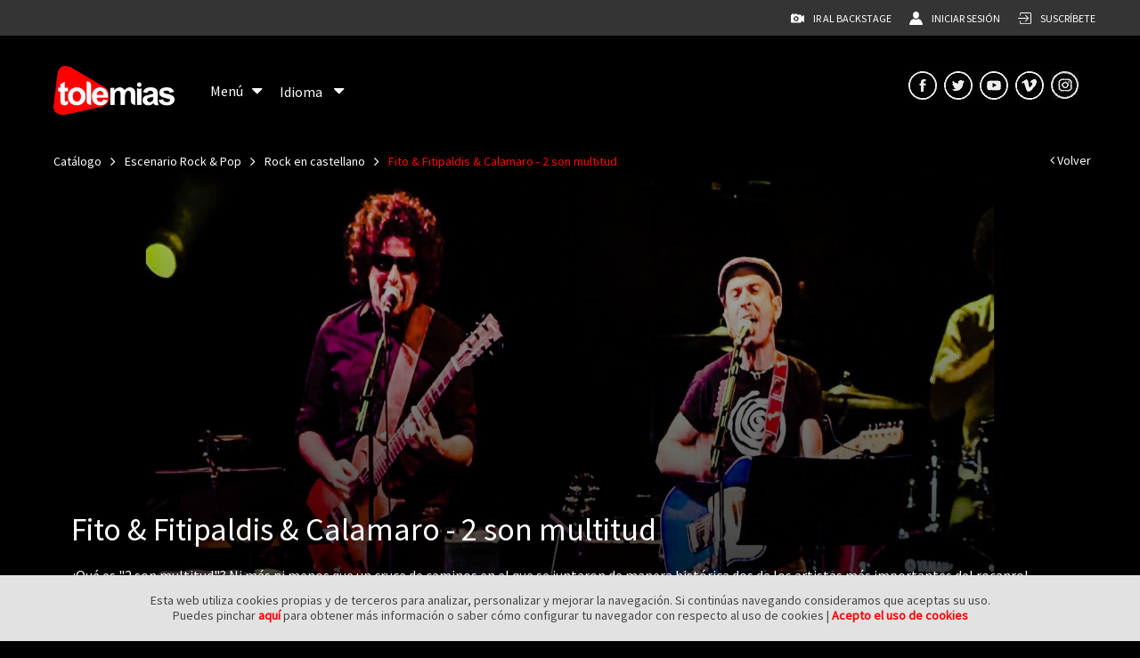

--- FILE ---
content_type: text/html; charset=utf-8
request_url: https://www.tolemias.tv/detalle.aspx?concId=539
body_size: 27699
content:


<!DOCTYPE html>

<html xmlns="http://www.w3.org/1999/xhtml">
<head><meta http-equiv="Content-Security-Policy" content="upgrade-insecure-requests" /><meta http-equiv="Content-Type" content="text/html; charset=UTF-8" /><meta charset="utf-8" /><meta http-equiv="X-UA-Compatible" content="IE=edge" /><meta name="viewport" content="width=device-width, initial-scale=1" />
        <meta name="description" content="¿Qué es '2 son multitud'? Ni más ni menos que un cruce de caminos en el que se juntaron de manera histórica dos de los artistas más importantes del rocanrol hispano." />
        <meta name="keywords" content="tolemias, Fito & Fitipaldis & Calamaro - 2 son multitud, Escenario Rock & Pop, Rock en castellano" />
        <meta property="og:title" content="Fito & Fitipaldis & Calamaro - 2 son multitud en Tolemias.tv" />
        <meta property="og:description" content="¿Qué es '2 son multitud'? Ni más ni menos que un cruce de caminos en el que se juntaron de manera histórica dos de los artistas más importantes del rocanrol hispano." />
        <meta property="og:image" content="https://backoffice.tolemias.tv/panel/conciertos/medium/539_landscape_extralarge.jpeg" />
        <meta property="og:url" content="https://www.tolemias.tv/detalle.aspx?concId=539" />
        <meta name="twitter:card" content="summary_large_image" />
        <meta name="twitter:title" content="Fito & Fitipaldis & Calamaro - 2 son multitud en Tolemias.tv" />
        <meta name="twitter:description"  content="¿Qué es '2 son multitud'? Ni más ni menos que un cruce de caminos en el que se juntaron de manera histórica dos de los artistas más importantes del rocanrol hispano." />
        <meta name="twitter:site" content="https://www.tolemias.tv/detalle.aspx?concId=539" />
        <meta name="twitter:image"  content="https://backoffice.tolemias.tv/panel/conciertos/medium/539_landscape_extralarge.jpeg" />
        <title>Fito & Fitipaldis & Calamaro - 2 son multitud en Tolemias.tv</title>
    <link rel="stylesheet" href="./css/normalize.css" /><link href="https://maxcdn.bootstrapcdn.com/bootstrap/3.3.1/css/bootstrap.min.css" rel="stylesheet" /><link rel="stylesheet" href="https://cdnjs.cloudflare.com/ajax/libs/Swiper/3.4.2/css/swiper.min.css" /><link href="css/account.css?id=201708021038" rel="stylesheet" type="text/css" /><link href="css/aceptaCookies.css" rel="stylesheet" type="text/css" /><link href="//cdnjs.cloudflare.com/ajax/libs/font-awesome/4.7.0/css/font-awesome.min.css" rel="stylesheet" /><link href="css/ayoshare.css" rel="stylesheet" />
    <script src="https://ajax.googleapis.com/ajax/libs/jquery/3.2.1/jquery.min.js"></script>
    <script src="https://maxcdn.bootstrapcdn.com/bootstrap/3.3.1/js/bootstrap.min.js"></script>
    <script src="//www.gstatic.com/cast/sdk/libs/receiver/2.0.0/cast_receiver.js"></script>
    <script src="https://content.jwplatform.com/libraries/euQYUs8t.js"></script>
    <script src="js/general.js"></script>
    <script src="//www.gstatic.com/cast/sdk/libs/mediaplayer/1.0.0/media_player.js"></script>
    <script src="js/ayoshare.js"></script>

    <script type="text/javascript">
        window.googleShAPI = 'AIzaSyCmppD3J-wbtFi5dPa03AxS94cNo5A4GIs';
        window.getShortURL = function (url, cb) {
            $.ajax({
                url: 'https://www.googleapis.com/urlshortener/v1/url?key=' + window.googleShAPI,
                type: "POST",
                data: JSON.stringify({ longUrl: url }),
                async: false,
                contentType: "application/json",
                dataType: "json",
                success: function (data) { cb(data.id); }
            });
        }
    </script>
    <script src="js/detalle.js"></script>
    <script>
            (function (i, s, o, g, r, a, m) {
                i['GoogleAnalyticsObject'] = r; i[r] = i[r] || function () {
                    (i[r].q = i[r].q || []).push(arguments)
                }, i[r].l = 1 * new Date(); a = s.createElement(o),
                    m = s.getElementsByTagName(o)[0]; a.async = 1; a.src = g; m.parentNode.insertBefore(a, m)
            })(window, document, 'script', 'https://www.google-analytics.com/analytics.js', 'ga');
            ga('create', 'UA-106092214-1', 'auto', { 'allowLinker': true });
            ga('require', 'linker');
            ga('linker:autoLink', ['backstage.tolemias.tv', 'teloneros.tolemias.tv']);
            ga('send', 'pageview');
    </script>
    <!-- Google Tag Manager -->
    <script>(function (w, d, s, l, i) {
    w[l] = w[l] || []; w[l].push({
        'gtm.start':
            new Date().getTime(), event: 'gtm.js'
    }); var f = d.getElementsByTagName(s)[0],
        j = d.createElement(s), dl = l != 'dataLayer' ? '&l=' + l : ''; j.async = true; j.src =
        'https://www.googletagmanager.com/gtm.js?id=' + i + dl; f.parentNode.insertBefore(j, f);
    })(window, document, 'script', 'dataLayer', 'GTM-NWS4L79');</script>
    <!-- End Google Tag Manager -->
<title>
	en Tolemias.tv
</title></head>
<body>
    <!-- Google Tag Manager (noscript) -->
    <noscript><iframe src="//www.googletagmanager.com/ns.html?id=GTM-NWS4L79" height="0" width="0" style="display:none;visibility:hidden"></iframe></noscript>
    <!-- End Google Tag Manager (noscript) -->

    <!-- HEADER -->
    <form method="post" action="./detalle.aspx?concId=539" id="form1">
<div class="aspNetHidden">
<input type="hidden" name="__EVENTTARGET" id="__EVENTTARGET" value="" />
<input type="hidden" name="__EVENTARGUMENT" id="__EVENTARGUMENT" value="" />
<input type="hidden" name="__VIEWSTATE" id="__VIEWSTATE" value="oEATlex8J9KMuhKmJPuUhaAdIYH8kMhPeSwD7ABTx806fn/wduMjv3SaJf6a6oL4kqdWFKt1LyD/ODXrRKpdBYSZDPd1hy0fH0D9R/gYekhJs6BxSYNM5F08R3cUTDiDXQMlsusz5qwsTRGtzhIiJ6zjos4JWk21lmn6Mzsv6HYEydikBS2X2ZMZqCS6CxYSO54HRgKkNwGigCuM6CW7RYqBVSW8czpcQmG2PnXgAKoWhm3yNIpb/iHgIOMbFpXER/zD6lLi6tX0VfuFYcSThecnyrRN7OX5hNlOvCYcyxuePo48lOpBLVp35zstuvlPWiofc4ijVOYq/heXARLUUJLECe1DyGHhF7hxEuXderZAX0o6a0oxS7QVYrAb4b8dICky+mmcuIRUuG2orkcghleq1y4bri/31M9gx23xOvhROzCwY2goqBscPgDthnIabnc5HZkEBrAeLo90BNlahK4sPS4s9czSSAN4aSujUKk32Wt6F553rtPJI0VNlSiZ7fI293EHuw9iJIyEQVeTg/bNKdgpVaCIMFOXEHxmwxkxTgkOHhdPd1pY6AJ0ixgHoVGlKt/o1DnU7X6S2iOnqlk/O8RwyE6MvmMhoyb+k7J2SiqhkVrw5ZVPhHHmH/gXaIaJHLyFfRuOUZYPDmTP3Ky1ZcZuXcQrdgRxP+5ORgUqTXGlzCy5vdq5FRf4yAvD3eCNMpIAzSFrypSceOFNmJ+SB7j1rWp3q9PNymjSEdSikWLLpaCiKHQiDeiz4WHJ3qRFF/TK/qwvs/6CK/6/5h/iPEAv2uvw6Wfs2AR40uAJrj28ElpcqZHdZwCiIl29OgwMd+mF3fS5B0ykRMXwJFNRX6WywTCfVvbT4hKHu6FxyGioovrtdcewbig0hVo/BRfD//32dRIOiY7LdRi6X7M4+R+Tf0uPpTMhhdf0xcpgCjLgnYE927rZx5FGAefQc/OzJ16AIZK+mLsOfM8BnYH4PyVeXjikM/xKd9hFZZzKHM6GCeJVzKw3KiE/my7W0nm8jm6EWamYCwahPhxIjaRnsIDlAnLqMFU10ZZTQownJYRRSDfEhjECVDehqb/TEgzZWGFW32eVfXK/Pn4XTAp/Un38FFKrrQLFk+uAZmBZXDE7tV2E+i4qqbQhnEvi+STbRsXb/r74S4kEx20SZ+Zef9nBMPBDmR5G6YApOKgnI2noje0MYYy1NrpJgKBHpPDV4lxcfBwTAwElXM9e+9qu1xl3Yf6XDz0oc6PY007Z+yhjFcSRMaMpJIcTYDJK5Fat5M1joR0RJbz2Jt/UBefbdYrT8QyJ+3c0OJXabfJLF7CnjCitpDfa8ojRtiaVsj35oeqq8ZYb8VayZzHIhTUnVON1cHpweci3nFX44qq8Kqcmtp6wt1R8OmVVTXcwDcbKR9C7gdEwgSxwIUhX9daviAUIFkogG14+ztjw5e5Ue183gfKen4cCGrXx/mONhdFtIlfXEJeOK91IH0hfGBQqR7t3gABtCsDAsA+4vKkCDNIyGmJUBGYil/N8tTSPU2imBCjVHlNk8U9DNZPvwIJq17vjplY/hMaZDyr0g6YsB219tx3fQl4S74xpXnyN+Vrba5XyKVmfOOiBv9La4n0RRJC3ZkVU2E8Yrvy/YS5WMgzDWy0XBcYdYwUXQ7wwYLczFrAbyhoLeXucSab7n/w8QPFLVowAY/dd588LC7+Zdi0z2S7TdWyZzuaWj5viJo4qJEKU++PSdppCfgWpkYCmtwms5Z2uWGMhUO4NJPjnzFv2aCkPvcC+i5V4+P7oV486pJiQ9Pwjihz39LraOJtT52HBEVEKKEEVSw3ES749qfPYmw6ObB3DGdARiqRQ6ukTgxdRso2gGwzHwNmko/5NMEllH5DdogvBgs1W1yrjKf3/J2xxv+6EfEuRPk8y19YuBWjQGpmJKjk9iYYBX/[base64]/[base64]/FgI4gJuvV8wz7l1eY80LDhiWuzVjPsbhQbvsrtNKgOYKTkrPh9FTiloi2Hy7F0fP7sLZoAXyk85qSnTog9t6EpojEHouMnkARUzcDOG/XIv0pSslIHH1FEzS6HFPGc94S0LF9KfRieHsSTCfUjffBhoPhYeIUH8RUlGdskWVQVggoBgTg2/[base64]/sgHr2cRT7b031N+BXlWsHsrXX/JLCkHTdXZEboahdAVk0B8Tv9D2BCr3rNDInY/Ft54k6ZXJZpIBiD3VJzWCDtL26ybrH+QkD6zdGwl4yz+h3EFUe9F5gDKV1n4jZRYMOw4wfa6PpVHj006JJ5PTyZWDgQwfXf7PO7TSu79OMnBoDPug6u21P/JSMllmbYjmRnNVhwr9VYOdhR1GKKyoUkAU0KvxeD5TTBDQmoIEHMA858XNLfSzQQHNddnT5UpwlIF2daH6Yyh+F5d9F6R3YXemwdYPtcKuhGfT9FdA31lnsmTpjGFtJpxP78UAnb5S7Y7Ker+VjaTzU/aFbt5AgBMg43KFEduMEsUNaDzejvmFb0hBhSiQgY/++GUyxY4MbqIbE7p1Ind923CJVdYSfbCgjU9Lnc0ZP0uLKOmzKYQcqAUyOAHXY7Q9hHHtaqfjOd/[base64]/jtHd+jJdBZRV8vd5eNn5XjfAFSAgb5B97oWnyQE4viQ55l8a81PL6HvvMNWX9FnuJ2/Zv5ss5q1V00N69uPGwkpZxuXh+FyjSbrh1afbng1V31JNaaFxs6K3lb/xHbGvNzQpzpbvBIp/T0tw+SsErGo0wYbVXn1+e7iIhoYKCvVAwx6Pn/LUX5m5QaydrfiuYMzmRcnZGGPbfFYUlffRwYLshHRVtkVO75l2dWwRJvflIohvXXGSJt63W83dTb1w91FTWqvTJj6KBdL3BPlvBRLaGx8TWo/yKehrN4sb4iKkJdn15QZ6CB6QzR2ALk8ytMAXtL9WBX+tqx+a10YqnVQx462zoPkWpsgq1HMiPt7Rn+GdnacXAIh2BqP5tcIziHgR/SZgcuYrV6EPVc/Muk96HOaB6BmqDFMFGaDlGfo39vUSV4bOLt7pQWEgeu419afTLxYRvO8G64vyM0l2FNMuQ6BTy0osORYuBTDeOdhVCExgt4QumtzokX+Si7Ql1QhllN2Zw0ZA3vx48GXuuwG6BSWkmP/I9wnDMjG+dfRK/nTfHenIdOPdd0PiejC5dTRgx8r+x/2USJX7C5ZkyIUywmGVo2K3ILLU5hd//lW7RyFPizccLLbfHzD6x048sVvoeTM2jVblhNyGnTN4FCitCYN3M0u9LvLol7zmYxerw+TYCgcDqw6P9ErCN9Kn2glMyuwjFF5pQuj5zqmKEk7R1w7/Ws6Iu0dGDqiVl5bfYotPIPE4GLptaN4POYU99/aVmDmUH0n4FGf9KzfIR45lKt/HBH3d2n7Yi2Isp4K88DYOAAR0GF4aEJ3ClDqOxy9BmFL/oEYJ0p2lVMkICUSEDyn33nphB6Ru3tiQRJknl6rUWt5R0I5BKlujHVkOpk0oBkjkXOupbAccXzA7nq7Qh+wSWvdT0e+pPB4m4cGZSycdMyhAJvk7pUIK2Q7Ly0M962neF1T9rul0pWyIKEeKaYYOfUQL/2cX3bDEfhMUK5egsgExSnGIB4nBF4D/fBDGpBWOt6rBmlZYH8LcE1pyydw/XE4qvpjpgfoEjbe92FMCpIhj4Mwr8mT2Xmswd4FqOcaRFnMwfKZ9AB4956VYxpspy/BG/dyv/[base64]/SRqg83VwN9YScSO3It1/2pMC6N0rc2VhQ/p0nBXdK3sQeHOYpbV7Nky2jpiGNfvxgLBUUkofQk2vR4ZkNMWHt+m6itJiNxyQjI4WThKPGvoMnlPpigEuvZ/xiWqC8/pDK26+WDOxihBPc/6tomcAeNmrYWnuj5rEpY0bdCCmEnPsu+NgVNx2R3Sczti/jDT+01+jPD/xioDw7cOUuu1ngqL1y6h97nFf+UmwBhr/u7tysMpvZiUV/CS65sHqQ7GiCgYNs+LGGWJDsAx9y+IhJaZFwJ7MX2z0jGiTM2etgGcMXj+d2jOnSAZMK4/YMIED7SMAKUFiNy8SPbNnOP2OV5K0Eri2G3k8NKhMMjKaq+8CTN+RgV7cBNfYmxU1U8ShicJ9pRZKkS/+Ryjdy/yTVuOkAYZYHP8EhpheE1M2iaqAd7iBJtjvfWGT9braPYO/arGlp747IIECl/NWIvU9C5+arK7dN3vAJa20PftLOeVlAROAmrAg2y0J7pzXjTemWrmJ5GC9vWu6DKPkLM5BIRxVz8gMZQNWVvDsC9voSZZly0Rp7aOxO9u9tX91JcA6QoZE1DkNMEJY9FkXYNCY/50gCWFO7u4onmDV/[base64]/e4O1wkvCV96j8HXS4AfHs+3bOClGeWQXEkB1R7vTZIPy0a9KTrXKimwO3RkgDBRTjXBvYBBV/N3YlWYIkBMRS0P6xlrvMELiDlAlvFu5pk5PjfmuYpcTphCN0PsAKKl6UEn+vTDuzQLHo7Lds3yJQjDJvE1tX2U8SIz85iyr1Mc/KpqW0TqFKSjWkn/38sNf3JJMxfKmaJ4QFsb4WBPXZ/00cIWaqPWLc2Xdl4rChLYd9xZE0XIrsuby69slgf516naKAsh7CldyqsGIe0Lw5dytrEobi8YHHUka7ckEf2Ruue/NtRfB+U2isNLwPubw26eQONwViFXN6qsj9dfI0QJV55cVsuCCUXBQ+0AYCemMuV6KJ7uZcuDfBuZOJhZYH78kABnCfBBiEcPDLPhGuj/[base64]/iyTZk2fp3ezboSmJfYA8otNE2sHikOfT4RUBtdR4HvTW0o+Lc0c/80CIwljgmUZLw3r+ug/SQmxY2HdUyoH9/cWYVCrXJakjohK/ZZiI1taKIASUz0EJ6VVAkDIGHis+ZgqQ4akQ3NftLTI0khlNguJGggMiygih/H52gqbKkxNbwN3o1AvlS7QlwcTMJYLMz07p2p/[base64]/Fflvo1PSi/[base64]/NNA9MTfAUgYVaublXajnLihbKsVL2hOXjv20sNnMwjXkZvJIR54GAuwq5w+6O7L/qyDTg7g0ZddqAaYpQ64PM6YS8iUqVfmdCiy38zQ9tvGz/eYVypykTepQEwtUUYlyqCXyx/QeHeSxJoxGwhCVHXH3BLIh6XSeDWUKkMwJ04VMc8sXEcqr8/iWzZu1/aXrw8qIRdP3VcDTkl6ETFcT6nQeXTq1QIPAl2VEFfhHwu9CGX7QNB2Z6tj0qITIUGFROFswXVoZ0S4VBRRa73Fx+94a4EBjpNf3ceR/vE8peG9NUv9GbYv2QqsGy3WTqnjmkuPvE2CnoC9uRDJRI8l1wZDd09+WTMqFgamR/9237w38GIfWMRcUXW/pYXZsnPPA3vw4LbNibl2EZ0FlNaTYIQ7Zex3kdOkCCMmmcU5DunG/pOFodb48s+M9vMBjt5kdqT2JV0WCvyh6ZLEGq9aReWQmK+Q7DrYORnA3Z5UBccQwW6BHrLk3m4bEfq8GLAdrDA0yADE2oZPxmAkAM11Z3GvNTrK7S2OSfsVnV3p4ZhlgbpTQmGT/oAPITTBQaDKvIIuEUcvI3ZX8Wm3vPGnex8Z9MKYvReJVSOfQCh4z3ohCwrm6+xcNmycKuTgDNzSZOVu/Z7sLYH9aALceC2hqiHfDXhgBGl9MbeOoEVXW7GSd5FvQhPfupiVG6n8TFGD9nrsh3ugftVcZdVBp9H28MtYaT+66Ok3wRuWcCLzIay7xNmaaNJFZFWDHvBuj1z9GKDnH19mQiM0LNbdbdW68sPFvVPes+kTn6qhfmykkU51e0CBbYc6MmeOc2FX/Rbqevk17RGBJQvKFeZhxpy30kvEjMh3ZLlhzAOZ5VO+iEJ9eyiCAtFQPK/aUOm9tPN1GnML84APcDdVLkd31P+iUO9MDlWXbxR5ClOmw4NhOV6Jgcg00Wn7Hivf9L6+75IcpYvEUXPkQhTHjHd0zy1gxwnlFDdL2pqvPwxAihHOV1VocD8g89cfdSnEGVr5AmoQeBuP64Ox0RjqU1b8iv3CylMKpz0uRHz39+3+jm+iJB649irIdwU0Xj3qkmXX/Ng5k9ipI9QYa4gYb74HK1LvLm4NHwNjyOhGym8oe6AA4PEP6NhMMy/oUDQq3O8GDwIdstKtr4xZ/kRFhszoyQo0HxkKbjBMXPy4tJOshy3ocSs5ezFyBq1KjbuBIn5aV26GR336zqlC+VRyQD22vtii3djaCGtVppKC7eX1pp8adw3IjAw/INfjOf34Dfkx3JJu/3vR2RgRiw3+cVSC+hWpURTxd0ci+/NYJIExKvowGu8rWzOc7jTobLDdca0KdxnrgGDMzTO2KfqEybkqUDWnoANVay4DzOQEsCFLtXOkvQFabq2X0xBrFkjquqofqW98vFo1LRFqJQNkP19KdHpaxoQ80kL/yCnVSGKZsYUzXFP5KLNsAyJ9D24ut1Hr2LyN+1Ja+Cy5Ao7JyPE0wpD6QsFclrNe4Jy+2ugmNwhtpzR2MnHIc+js5kAFoRbxKiX224rDnlh3sjpKDTdzxPAHBxk0FiVN+6uKsuSaSnQH52xO/83z9Spgj/TWpMiPbTZUYV3VTSiy0PHQzIQYUXaCC80l56V6Z3GlNQu1SCk3OeByc4pyx0HET9xu3cOjObTX88ocM6mojYHp//MXhi31XvSns3IQOMDAfs2hoOJoeYaN0IhQZC2ilRo8rRcydUaletkD+FF5k7iuQYfXUxYEQSVdAHRb2mRFXW4fAElLi9xb4C49nVOOr/bTAB/TKe1HuMAIHtV8c4dx8pBtNFUxIzmYSD36BtD16cVacGs+fb7JqHjh99qjMaVx+PMsBtqKJ1wqiHsNFfQFQRW/a7jgEKbAktEsS2YU37oPwyMrhAwCi39VfOETqePY5pQK3mCpPzfkoOqnM3+Ox30Ml7G5GU5fF02Yc8O7+l+U8dP6LXPW6ix1Ab8GbPpH5z5KOZrRg43LiSTzlKRZXwPvOQA7uYLnRwyRkb2eSGkugA89QWDdy7PJVLyY1j4yZRk9EBrbF7B/1wL2/8PPODnN1/0Gr9T16dAhJ8ynEgXNgDOXGB+PM/xPRioTfI6X9hOGb9qSxNoE3v3D9t8sew+WlH21C57mbmocqVU+OSZz96VJ/tDMgNYQP+1NejC89Sr2gj8ZDV4EtKI7MQ2xfU+f8vGFuQ1abr2O1LjETDaikK7IyFNfcILL5Bwcx6GXZcwTHMZnzq3g2VaUQZydQF3GqwlJhdICR6/A8bHRWC7LagTzqIG2UAPSR7K92PjkXCUoNkWgnSxTO9ugEsL/SJvCEcvPrXCMq3Oa7x6NlSgskpqlFkDnSTzHmbcGVrSe0LVjyQaWMx0gvqDx6FosCUqRz1fTDPq0foj5S0I0hyyIJWU+7cANjHATTaPOA2Iapxemh4e5RX3NKa9xIrj4NKAAFTwM9NxJ6kK9VRl0s8UlhQ4cJS9XgUzZLP1nvJXu/CofCen5i19MUZn9FVEx2p7F3m0qGsrzyizVveoZlb1GWL5GOBu7vXZsXtyppRoqnL4tY38MCuTABFcZIv+UhiJ2bf0dFMZbzIQv+EIHKeX1jqKJeXyKOZiW9b9RF84+sVKPYlvSKGwOQ/fkELMMzDAkkcx/3Omvx4mESRvhUncc6sVAaEciemx+s2gpi/XsZfqUah/6Sll0582UsPO3RBEnj1E1u8Mc+/VVI6byzsvWXI8TC1FYVdxHsOc1LN1YrYJ69r7kEQe0j4qL01Pj2Mkiz8k/0naRdYlP5xnDTx7P3/3tvayn2O3gk3yFh70SjJjQpZMsmPAH9Czc9eBD4y0LAYT1Ruk6XTjEY92k1hkNYvrb8mRt1aBKx0biHq9Sm6QJCwDV2TGiRoIVr30a1T5/ZOqkFrq++gG5/YhU/t1+AOuGEJaP3vyJ7/Uo7TpITk7rJB9RePssaAqZ8jkhQUTKKwc7oGrTl+OsXtjkmVsmlpi6SJdrW6Gi9/1iozUg63TU2bOlMjUkcJzQsn0T6C9KOJXo2fNrnZbAGLngQxWaY9fIMjcr5UQlt2IXWWzkOvFDMKvLpIrElGTkm9CAa7yQbuNQw4//boA1O5lhRGU5wBj7TREbTpYsVeG5R6GqBmliJPH21Jk6nLdpX7Buu761qziQlMYJmIcR+3aZq5oiIEjFyROqlc4Z9ofihDJtaR7HLo9SMGCTcKxjbmRY+cJfvYpzcyhMqydCK77+xou0gEaI8dDJbfJU5eh8XDykGLWMrKkF7aVW1osEp6tM2l7fyRkfgXjN+0D+q/jhP1AqkGU2Nn7p08WyOMViehqx4Zi4CfSPNvLe7AFgpbEqeCw3qR0IWYnKt+a5nR+L4PIBM+4ALyv7KtHfTTLuQ6MuKfNBD36Ya5A9B9UNwJMG5XNd79/v39SW6Ys/8JiD8qNFUMAh90lHCJA/ay9V0wmaZamF85Noc0H9Mdg23uHD/yFHJwyY+ZWKyoh0AeWvo2MyU/8McThYM0rB4c9Gp7yoF1JQKC+wn5kL27lGIy0NslOGi1qVFpmCGNM5cS2+99kA5+byccIyo6WUUygc0dlHzu9RUmTwcc/JI6wcD+qSGIWbm+ksjyfM1/SZW0MevnHxDxoxX9Q+sFWcwzzimpkbzxbR8tonXH5NlbupPSsH/7vlSnWjqOe0x9KueibQ4Fw==" />
</div>

<script type="text/javascript">
//<![CDATA[
var theForm = document.forms['form1'];
if (!theForm) {
    theForm = document.form1;
}
function __doPostBack(eventTarget, eventArgument) {
    if (!theForm.onsubmit || (theForm.onsubmit() != false)) {
        theForm.__EVENTTARGET.value = eventTarget;
        theForm.__EVENTARGUMENT.value = eventArgument;
        theForm.submit();
    }
}
//]]>
</script>


<div class="aspNetHidden">

	<input type="hidden" name="__VIEWSTATEGENERATOR" id="__VIEWSTATEGENERATOR" value="96EBBF55" />
	<input type="hidden" name="__EVENTVALIDATION" id="__EVENTVALIDATION" value="bjwJOTbQy1i9sIwvrLAGtzDoAdoClZDy+AtoBEpzvtwo6RjdBZCbp7fQPQ44/8Ie4NLXSc36YnusnoPCboSWG7etKaxZ4j6JRf1cfAbyC8IAtnNcb7uY21Yc2k7n27DMQMEn4Ei1ykFNR1VXCAS+1mCR5D+khqyH2mSE2BSA0iSoAS21d5NsHuZ9ltSU0DPcZxzzrZ2NgAADT4LAuWD/0TYE5EKEKzYNTTGH4oPzumk5r0G/5qkRdFcCiKlFRrsJuaAU8MQ9f3d/9CuH2z+m5Asv8x4zr8/6G+pQOBpPsoZfAKXGadnyhQ9hUtwBCj51v7XP+exlrXSqJNY8PNpaqNkiuMpbS7LrON5lxBBoeH/[base64]/[base64]/Hs/6XyZ3jTeP1oU1OtkD1siIy5x6GY1YZ1CaUi7Yi5QnJeV6a+UYHEa6Kfcy9lMhfJ0yW8ec++p16jz9gkiSiKeUhWoFQ/XX/v9boTisnjRhH99AAS/EvA2llKVNyLy+LnKrU1V3P/g1ZJqK/ACiUMWke/tY4+e" />
</div>
        <input type="hidden" name="hdIniciandoPlayer" id="hdIniciandoPlayer" value="Iniciando Player " />
        <input type="hidden" name="hdBuscandoCookies" id="hdBuscandoCookies" value="Buscando cookies" />
        <input type="hidden" name="hdEliminarGenero" id="hdEliminarGenero" value="¿Desea eliminar el Genero " />
        <input type="hidden" name="hdDeFavoritos" id="hdDeFavoritos" value=" de sus favoritos?" />
        <input type="hidden" name="hdDesactivarDispositivos" id="hdDesactivarDispositivos" value="¿Desea Desactivar el Dispositivo " />
        <input type="hidden" name="hdAgregarGenero" id="hdAgregarGenero" value="¿Desea Agregar el Genero " />
        <input type="hidden" name="hdAFavoritos" id="hdAFavoritos" value=" a sus favoritos?" />
        <input type="hidden" name="hdEmailYaRegistrado" id="hdEmailYaRegistrado" value="Email ya se encuentra registrado en nuestra base de datos." />
        <input type="hidden" name="hdDescuentoTarjeta" id="hdDescuentoTarjeta" value="Esta tarjeta tiene un descuento del" />
        <input type="hidden" name="hdCorrespondePlan" id="hdCorrespondePlan" value="% y se corresponde a un plan " />
        <input type="hidden" name="hdDescuentoTarjetaEuros" id="hdDescuentoTarjetaEuros" value="Esta tarjeta tiene un descuento de " />
        <input type="hidden" name="hdPlanAsociado2" id="hdPlanAsociado2" value="  euros y tiene asociado un plan " />
        <input type="hidden" name="hdAceptarUsoTarjeta" id="hdAceptarUsoTarjeta" value="Al aceptar el uso de esta tarjeta disfrutarás de un plan superior al Actual." />
        <input type="hidden" name="hdDescuentoAplicado" id="hdDescuentoAplicado" value="¡Descuento aplicado!" />
        <input type="hidden" name="hdNoTodoBien" id="hdNoTodoBien" value="No todo bien" />
        <input type="hidden" name="hdAceptarUsoTarjeta2" id="hdAceptarUsoTarjeta2" value="Al aceptar el uso de esta tarjeta disfrutarás de un plan superior al seleccionado." />
        <input type="hidden" name="hdTarjetaNoValida" id="hdTarjetaNoValida" value="Tarjeta no válida" />
        <input type="hidden" name="hdSeleccionadoPlan" id="hdSeleccionadoPlan" value="Selecciono un Plan " />
        <input type="hidden" name="hdNavegadorNoValido" id="hdNavegadorNoValido" value="El navegador que está utilizando no es compatible para reproducir el video." />
        <input type="hidden" name="hdErrorAlReproducir" id="hdErrorAlReproducir" value="Ha ocurrido un error intentado reproducir el video, intente más tarde" />
        <input type="hidden" name="hdErrorAlReproducir2" id="hdErrorAlReproducir2" value="Ha ocurrido un error intentando reproducir el video" />
        <input type="hidden" name="hdVideoNoDisponible" id="hdVideoNoDisponible" value="El video que intenta reproducir no esta disponible" />
        <input type="hidden" name="hdCookiesPropias" id="hdCookiesPropias" value="Esta web utiliza cookies propias y de terceros para analizar, personalizar y mejorar la navegación. Si continúas navegando consideramos que aceptas su uso." />
        <input type="hidden" name="hdMasInformacion" id="hdMasInformacion" value="&lt;br />Puedes pinchar &lt;a href =&#39;/cookies.aspx&#39; target=&#39;_blank&#39;>aquí&lt;/a> para obtener más información o saber cómo configurar tu navegador con respecto al uso de cookies " />
        <input type="hidden" name="hdAceptarUsoCookies" id="hdAceptarUsoCookies" value="| &lt;a href=&#39;#&#39; onclick=&#39;aceptaCookies();&#39;>Acepto el uso de cookies&lt;/a>" />
        <input type="hidden" name="hdUrlApi" id="hdUrlApi" value="https://api.tolemias.tv/" />
        <input type="hidden" name="hdCookiesCdn" id="hdCookiesCdn" value="https://cdn.tolemias.tv/" />
        <input type="hidden" name="hdfTokensUsuario" id="hdfTokensUsuario" value="OEMxMEFERDBGQkNFRERFREFCQUE1OEU3MkI5OTA3NUQ2080427802" />
        <input type="hidden" name="hdUrlVideo" id="hdUrlVideo" />
        <input type="hidden" name="hdUrlAudio" id="hdUrlAudio" />
        <input type="hidden" name="hdImgVideo" id="hdImgVideo" />
        <input type="hidden" name="hdLastimeVideo" id="hdLastimeVideo" value="0" />
        <input type="hidden" name="hdUserFree" id="hdUserFree" />

        <div class="main">
            
<link rel="stylesheet" href="./css/header.css" />
<script src="https://use.fontawesome.com/758d126921.js"></script>

<header id="headerapp_nologinHeader">
    <div class="search nav-down">
        <label for="menu-toggle" class="menu">
            <span>☰</span>
        </label>
        <input type="checkbox" id="menu-toggle">
        <div class="search-container">
            
            <div class="header-buttons head-login">
                <img class="icon" src="img/video-camera.svg" alt="Backstage">
                <a class="login" target="_blank" href="http://backstage.tolemias.tv/index.aspx">
                    Ir al Backstage</a>
            </div>

            <div class="header-buttons head-login">
                <img class="icon" src="img/user.svg" alt="Login">
                <a href="./login.aspx" class="login">
                    Iniciar sesión</a>
                <input type="hidden" name="headerapp$hdOpcion" id="headerapp_hdOpcion" value="1" />
            </div>

            <div class="header-buttons head-signup">
                <img class="icon" src="img/register.svg" alt="Suscripción">
                <a href="./registro.aspx" class="register">
                    Suscríbete</a>
            </div>
        </div>
    </div>
</header>
<div id="headerapp_nologinHeaderDiv" class="header">
    <div class="container-app container-app-header flex-items">
        <div class="header-menu-toggle">

            <a href="./index.aspx" class="m-md logo-container">
                <img class="logo" src="../img/logo.png" alt="tolemias">
            </a>

            <div class="menu-container">
                <a id="menu" class="pointer menu-toggle toggle-item">
                    <span class="hide-small">
                        Menú
                    </span>
                    <i class="fa fa-bars fa-2x show-small"></i>
                    <i class="fa fa-caret-down menu-arrow hide-small" aria-hidden="true"></i>
                </a>
                <div id="divGeneros" class="display-none menu-list">
                    <div class="icon-toggle"><i class="fa fa-caret-up" aria-hidden="true"></i></div>
                    <div id="divListaGenerpos" style="width: 200px; margin: 5px; padding: 5px">
                        <div>
                            <a id="headerapp_HyperLink2" href="index.aspx">Escenario principal</a>
                        </div>
                        <div style="clear: both"></div>
                    </div>
                    
                            <div id="divListaGenerpos" style="width: 200px; margin: 5px; padding: 5px">

                                <input type="hidden" name="headerapp$rptGeneros2$ctl00$hfidGenero" id="headerapp_rptGeneros2_hfidGenero_0" value="1" />
                                <div>
                                    <a id="headerapp_rptGeneros2_LblGenero_0" href="catalogo.aspx?escenario=1">Escenario Rock & Pop</a>
                                </div>
                                <div style="clear: both"></div>
                            </div>
                        
                            <div id="divListaGenerpos" style="width: 200px; margin: 5px; padding: 5px">

                                <input type="hidden" name="headerapp$rptGeneros2$ctl01$hfidGenero" id="headerapp_rptGeneros2_hfidGenero_1" value="2" />
                                <div>
                                    <a id="headerapp_rptGeneros2_LblGenero_1" href="catalogo.aspx?escenario=2">Escenario Blues & Jazz</a>
                                </div>
                                <div style="clear: both"></div>
                            </div>
                        
                            <div id="divListaGenerpos" style="width: 200px; margin: 5px; padding: 5px">

                                <input type="hidden" name="headerapp$rptGeneros2$ctl02$hfidGenero" id="headerapp_rptGeneros2_hfidGenero_2" value="3" />
                                <div>
                                    <a id="headerapp_rptGeneros2_LblGenero_2" href="catalogo.aspx?escenario=3">Escenario Mestizaje</a>
                                </div>
                                <div style="clear: both"></div>
                            </div>
                        
                            <div id="divListaGenerpos" style="width: 200px; margin: 5px; padding: 5px">

                                <input type="hidden" name="headerapp$rptGeneros2$ctl03$hfidGenero" id="headerapp_rptGeneros2_hfidGenero_3" value="4" />
                                <div>
                                    <a id="headerapp_rptGeneros2_LblGenero_3" href="catalogo.aspx?escenario=4">Escenario Folk & World</a>
                                </div>
                                <div style="clear: both"></div>
                            </div>
                        
                            <div id="divListaGenerpos" style="width: 200px; margin: 5px; padding: 5px">

                                <input type="hidden" name="headerapp$rptGeneros2$ctl04$hfidGenero" id="headerapp_rptGeneros2_hfidGenero_4" value="5" />
                                <div>
                                    <a id="headerapp_rptGeneros2_LblGenero_4" href="catalogo.aspx?escenario=5">Escenario Raíz & Tradicional</a>
                                </div>
                                <div style="clear: both"></div>
                            </div>
                        
                            <div id="divListaGenerpos" style="width: 200px; margin: 5px; padding: 5px">

                                <input type="hidden" name="headerapp$rptGeneros2$ctl05$hfidGenero" id="headerapp_rptGeneros2_hfidGenero_5" value="6" />
                                <div>
                                    <a id="headerapp_rptGeneros2_LblGenero_5" href="catalogo.aspx?escenario=6">Escenario Solistas</a>
                                </div>
                                <div style="clear: both"></div>
                            </div>
                        
                            <div id="divListaGenerpos" style="width: 200px; margin: 5px; padding: 5px">

                                <input type="hidden" name="headerapp$rptGeneros2$ctl06$hfidGenero" id="headerapp_rptGeneros2_hfidGenero_6" value="7" />
                                <div>
                                    <a id="headerapp_rptGeneros2_LblGenero_6" href="catalogo.aspx?escenario=7">Escenario Clásica</a>
                                </div>
                                <div style="clear: both"></div>
                            </div>
                        
                            <div id="divListaGenerpos" style="width: 200px; margin: 5px; padding: 5px">

                                <input type="hidden" name="headerapp$rptGeneros2$ctl07$hfidGenero" id="headerapp_rptGeneros2_hfidGenero_7" value="46" />
                                <div>
                                    <a id="headerapp_rptGeneros2_LblGenero_7" href="catalogo.aspx?escenario=46">Teatro & TV</a>
                                </div>
                                <div style="clear: both"></div>
                            </div>
                        
                    <div id="divListaGenerpos" style="width: 200px; margin: 5px; padding: 5px">
                        <div>
                            <a id="Backstage" target="_blank" href="http://backstage.tolemias.tv">
                                Backstage
                            </a>
                        </div>
                        <div style="clear: both"></div>
                    </div>
                </div>
            </div>

            <div class="menu-container">
                <a id="menuIdioma" class="pointer menu-toggle toggle-item">
                    <span class="hide-small">
                        Idioma
                        <i class="fa fa-bars fa-2x show-small"></i>
                        <i class="fa fa-caret-down menu-arrow hide-small" aria-hidden="true"></i></a>
                <div id="divIdioma" class="display-none menu-list">
                    <div class="icon-toggle"><i class="fa fa-caret-up" aria-hidden="true"></i></div>

                    
                            <div id="divListaGenerpos" style="width: 200px; margin: 5px; padding: 5px">

                                <div>
                                    <img src=" ../img/lang-esp.jpg" alt="Tolemias Español" onclick="CambiarIdioma('ES')" />
                                    <label onclick="CambiarIdioma('ES')">Español</label>
                                </div>
                                <div style="clear: both"></div>
                            </div>
                        
                            <div id="divListaGenerpos" style="width: 200px; margin: 5px; padding: 5px">

                                <div>
                                    <img src=" ../img/lang-gal.jpg" alt="Tolemias Galego" onclick="CambiarIdioma('GL')" />
                                    <label onclick="CambiarIdioma('GL')">Galego</label>
                                </div>
                                <div style="clear: both"></div>
                            </div>
                        
                            <div id="divListaGenerpos" style="width: 200px; margin: 5px; padding: 5px">

                                <div>
                                    <img src=" ../img/lang-ca.jpg" alt="Tolemias Català" onclick="CambiarIdioma('CA')" />
                                    <label onclick="CambiarIdioma('CA')">Català</label>
                                </div>
                                <div style="clear: both"></div>
                            </div>
                        
                            <div id="divListaGenerpos" style="width: 200px; margin: 5px; padding: 5px">

                                <div>
                                    <img src=" ../img/lang-eu.jpg" alt="Tolemias Euskera" onclick="CambiarIdioma('EU')" />
                                    <label onclick="CambiarIdioma('EU')">Euskera</label>
                                </div>
                                <div style="clear: both"></div>
                            </div>
                        
                            <div id="divListaGenerpos" style="width: 200px; margin: 5px; padding: 5px">

                                <div>
                                    <img src=" ../img/lang-en.jpg" alt="Tolemias English" onclick="CambiarIdioma('EN')" />
                                    <label onclick="CambiarIdioma('EN')">English</label>
                                </div>
                                <div style="clear: both"></div>
                            </div>
                        
                            <div id="divListaGenerpos" style="width: 200px; margin: 5px; padding: 5px">

                                <div>
                                    <img src=" ../img/lang-fr.jpg" alt="Tolemias Français" onclick="CambiarIdioma('FR')" />
                                    <label onclick="CambiarIdioma('FR')">Français</label>
                                </div>
                                <div style="clear: both"></div>
                            </div>
                        
                            <div id="divListaGenerpos" style="width: 200px; margin: 5px; padding: 5px">

                                <div>
                                    <img src=" ../img/lang-pt.jpg" alt="Tolemias Portugues" onclick="CambiarIdioma('PT')" />
                                    <label onclick="CambiarIdioma('PT')">Portugues</label>
                                </div>
                                <div style="clear: both"></div>
                            </div>
                        
                            <div id="divListaGenerpos" style="width: 200px; margin: 5px; padding: 5px">

                                <div>
                                    <img src=" ../img/lang-hi.jpg" alt="Tolemias हिन्दी" onclick="CambiarIdioma('HI')" />
                                    <label onclick="CambiarIdioma('HI')">हिन्दी</label>
                                </div>
                                <div style="clear: both"></div>
                            </div>
                        
                            <div id="divListaGenerpos" style="width: 200px; margin: 5px; padding: 5px">

                                <div>
                                    <img src=" ../img/lang-de.jpg" alt="Tolemias Deutsch" onclick="CambiarIdioma('DE')" />
                                    <label onclick="CambiarIdioma('DE')">Deutsch</label>
                                </div>
                                <div style="clear: both"></div>
                            </div>
                        
                </div>
            </div>
        </div>


        <div class="header-rrss m-md">
            <ul class="rrss">
                <li>
                    <a href="https://www.facebook.com/tolemiasES" title="Tolemias Facebook" target="_blank">
                        <img src="./img/sm-fb.png" alt="tolemias-facebook" />
                    </a>
                </li>
                <li><a href="https://twitter.com/tolemiasES" title="Tolemias Twitter" target="_blank">
                    <img src="./img/sm-tw.png" alt="tolemias-twitter" />
                </a>
                </li>
                <li>
                    <a href="https://www.youtube.com/channel/UCOMcNoC-QyrfKPcpOv_qDQQ" title="YouTube" target="_blank">
                        <img src="./img/sm-you.png" alt="Tolemias Youtube" />
                    </a>
                </li>
                <li>
                    <a href="https://vimeo.com/tolemias" title="Vimeo" target="_blank">
                        <img src="./img/sm-vi.png" alt="Tolemias Vimeo" />
                    </a>
                </li>
                <li>
                    <a href="https://www.instagram.com/tolemias/" title="Instagram" target="_blank">
                        <img src="./img/sm-in.png" alt="Tolemias Instagram" />
                    </a>
                </li>
            </ul>
        </div>
    </div>
</div>


<!-- LOGIN HEADER ---->
<div id="headerapp_loginHeader" class="headerapp">
    <div class="container-app container-app-header flex-items flex-nowrap">
        <div class="buscador-responsive">
            <form name="buscar" action="/catalogo.aspx" method="post" id="search-form">
                <input type="text" class="input-search show-small" name="search" placeholder="Buscar...">
                <button type="submit" class="search-button">
                    <img class="icon" src="img/search.svg" alt="tolemias-search"></button>
            </form>
        </div>
        <div class="header-menu-toggle">

            <a href="./catalogo.aspx" class="m-md logo-container">
                <img class="logo" src="../img/logo.png" alt="tolemias">
            </a>

             <div class="menu-container">
                <a id="menu" class="pointer menu-toggle toggle-item">
                    <span class="hide-small">
                        Menú
                    </span>
                    <i class="fa fa-bars fa-2x show-small"></i>
                    <i class="fa fa-caret-down menu-arrow hide-small" aria-hidden="true"></i>
                </a>
                <div id="divGeneros" class="display-none menu-list">


                    <div class="icon-toggle"><i class="fa fa-caret-up" aria-hidden="true"></i></div>
                    <div id="divListaGenerpos" style="width: 200px; margin: 5px; padding: 5px">
                        <div>
                            <a id="headerapp_HyperLink1" href="catalogo.aspx">Escenario principal</a>
                        </div>
                        <div style="clear: both"></div>
                    </div>
                    
                    <div id="divListaGenerpos" style="width: 200px; margin: 5px; padding: 5px">
                        <div>
                            <a id="Backstage" target="_blank" href="http://backstage.tolemias.tv">
                                Backstage</a>
                        </div>
                        <div style="clear: both"></div>
                    </div>
                </div>
            </div>

            <div class="menu-container">
                <a id="menuIdioma" class="pointer menu-toggle toggle-item">
                    <span class="hide-small">
                        Idioma
                        <i class="fa fa-bars fa-2x show-small"></i>
                        <i class="fa fa-caret-down menu-arrow hide-small" aria-hidden="true"></i></a>
                <div id="divIdioma" class="display-none menu-list">
                    <div class="icon-toggle"><i class="fa fa-caret-up" aria-hidden="true"></i></div>

                    
                            <div id="divListaGenerpos" style="width: 200px; margin: 5px; padding: 5px">

                                <div>
                                    <img src=" ../img/lang-esp.jpg" alt="Tolemias Español" onclick="CambiarIdioma('ES')" />
                                    <label onclick="CambiarIdioma('ES')">Español</label>
                                </div>
                                <div style="clear: both"></div>
                            </div>
                        
                            <div id="divListaGenerpos" style="width: 200px; margin: 5px; padding: 5px">

                                <div>
                                    <img src=" ../img/lang-gal.jpg" alt="Tolemias Galego" onclick="CambiarIdioma('GL')" />
                                    <label onclick="CambiarIdioma('GL')">Galego</label>
                                </div>
                                <div style="clear: both"></div>
                            </div>
                        
                            <div id="divListaGenerpos" style="width: 200px; margin: 5px; padding: 5px">

                                <div>
                                    <img src=" ../img/lang-ca.jpg" alt="Tolemias Català" onclick="CambiarIdioma('CA')" />
                                    <label onclick="CambiarIdioma('CA')">Català</label>
                                </div>
                                <div style="clear: both"></div>
                            </div>
                        
                            <div id="divListaGenerpos" style="width: 200px; margin: 5px; padding: 5px">

                                <div>
                                    <img src=" ../img/lang-eu.jpg" alt="Tolemias Euskera" onclick="CambiarIdioma('EU')" />
                                    <label onclick="CambiarIdioma('EU')">Euskera</label>
                                </div>
                                <div style="clear: both"></div>
                            </div>
                        
                            <div id="divListaGenerpos" style="width: 200px; margin: 5px; padding: 5px">

                                <div>
                                    <img src=" ../img/lang-en.jpg" alt="Tolemias English" onclick="CambiarIdioma('EN')" />
                                    <label onclick="CambiarIdioma('EN')">English</label>
                                </div>
                                <div style="clear: both"></div>
                            </div>
                        
                            <div id="divListaGenerpos" style="width: 200px; margin: 5px; padding: 5px">

                                <div>
                                    <img src=" ../img/lang-fr.jpg" alt="Tolemias Français" onclick="CambiarIdioma('FR')" />
                                    <label onclick="CambiarIdioma('FR')">Français</label>
                                </div>
                                <div style="clear: both"></div>
                            </div>
                        
                            <div id="divListaGenerpos" style="width: 200px; margin: 5px; padding: 5px">

                                <div>
                                    <img src=" ../img/lang-pt.jpg" alt="Tolemias Portugues" onclick="CambiarIdioma('PT')" />
                                    <label onclick="CambiarIdioma('PT')">Portugues</label>
                                </div>
                                <div style="clear: both"></div>
                            </div>
                        
                            <div id="divListaGenerpos" style="width: 200px; margin: 5px; padding: 5px">

                                <div>
                                    <img src=" ../img/lang-hi.jpg" alt="Tolemias हिन्दी" onclick="CambiarIdioma('HI')" />
                                    <label onclick="CambiarIdioma('HI')">हिन्दी</label>
                                </div>
                                <div style="clear: both"></div>
                            </div>
                        
                            <div id="divListaGenerpos" style="width: 200px; margin: 5px; padding: 5px">

                                <div>
                                    <img src=" ../img/lang-de.jpg" alt="Tolemias Deutsch" onclick="CambiarIdioma('DE')" />
                                    <label onclick="CambiarIdioma('DE')">Deutsch</label>
                                </div>
                                <div style="clear: both"></div>
                            </div>
                        
                </div>

            </div>
           
        </div>
        <div class="header-rrss m-md">
            <ul class="header-items-menu">
                <li id="search-container" class="search-container">
                    <form name="buscar" action="/catalogo.aspx" method="post" id="search-form">
                        <input type="text" id="input-search" class="input-search" name="search" placeholder="Buscar...">
                        <button type="button" id="search-button" class="search-button">
                            <img class="icon" src="img/search.svg"></button>
                        <button type="submit" id="search-button-submit" class="search-button  display-none">
                            <img class="icon" src="img/search.svg"></button>
                    </form>
                </li>
                <li>
                    <button type="button" id="search-submit-mobile" class="search-button display-none show-small">
                        <img class="icon" src="img/search.svg"></button>
                </li>
                <li class="dropdown user-menu">
                    <a data-toggle="dropdown" class="dropdown-toggle user-menu-container" href="#">
                        <div class="user-menu-avatar">
                            <img id="headerapp_imgUserAvatar" alt="" alt="Imagen de usuario" />
                        </div>

                        <span class="username toggle-item">
                            
                        </span>
                        <i class="fa fa-caret-down menu-arrow" aria-hidden="true"></i>

                    </a>
                    <div class="dropdown-menu extended logout display-none menu-list-user">
                        <div class="icon-toggle">
                            <i class="fa fa-caret-up" aria-hidden="true"></i>
                        </div>
                        <ul class="submenu-user">
                            <li>
                                <a href="micuenta.aspx">
                                    <span>
                                        Mi cuenta
                                    </span>
                                </a>
                            </li>
                            <li>
                                <a href="actualizaplan.aspx">
                                    <span>
                                        Actualizo mi plan
                                    </span>
                                </a>
                            </li>
                            <li>
                                <a id="headerapp_lkbCerrarSesion" href="javascript:__doPostBack(&#39;headerapp$lkbCerrarSesion&#39;,&#39;&#39;)">
                                    <span>
                                        Cerrar sesión
                                    </span>
                                </a>

                            </li>
                        </ul>
                    </div>
                </li>
            </ul>
        </div>
    </div>
</div>
<script type="text/javascript">
    $(document).ready(function () {
        $("#menu").click(function () {
            $("#divGeneros").toggle("slow");
            $("#divIdioma").hide();
        });

        $("#menuIdioma").click(function () {
            $("#divIdioma").toggle("slow");
            $("#divGeneros").hide();
        });

        $(".dropdown").click(function () {
            $(".dropdown-menu").toggle("slow");
        });

        $('#search-button').on('click', function (e) {
            e.preventDefault();

            var searchContainer = $('#search-container');
            if (searchContainer.hasClass('search-container-active')) {
                return;
            }

            $('#search-button').hide();
            $('#search-button-submit').show();
            $('#input-search').show('slide');
            searchContainer.addClass('search-container-active');

        })

        $('#input-search').click(function () {
            var $form = $(this).closest('form');

            $form = $form.attr('action', '/catalogo.aspx');
            $form = $form.attr('method', 'post');
        });
        $('#search-submit-mobile').on('click', function (e) {

            if ($('.buscador-responsive').hasClass('show-search')) {
                $('.buscador-responsive').removeClass('show-search');
            }
            else {
                $('.buscador-responsive').addClass('show-search');
            }
        });

    });

    var lastScrollTop = 0;
    var navbarHeight = $('header').outerHeight();

    $(window).scroll(function (event) {
        hasScrolled();
    });

    function hasScrolled() {
        var st = $(this).scrollTop();
        if (st == 0) {
            $('.header').removeClass('header-fixed-up');
        }
        else if (st > lastScrollTop && st > navbarHeight) {
            $('header').removeClass('nav-down').addClass('nav-up');
            $('.header').removeClass('header-fixed-up').addClass('header-fixed-down');
        } else {
            if (st + $(window).height() < $(document).height()) {
                $('header').removeClass('nav-up').addClass('nav-down');
                $('.header').removeClass('header-fixed-down').addClass('header-fixed-up');
            }
        }

        lastScrollTop = st;
    }
</script>

            <div class="content container-concert">
            <h2></h2>
            
                <nav class="m-t-lg nav-concert">
                    <li><a href="catalogo.aspx">Catálogo</a></li>
                    <span id="spSeparador"><i class="fa fa-angle-right"></i></span>
                    <li><a href="catalogo.aspx?escenario=1" id="aclGnero">Escenario Rock &amp; Pop</a></li>
                    <span id="spSeparadorSub"><i class="fa fa-angle-right"></i></span>
                    <li><a href="catalogo.aspx?escenario=1" id="aclSubGnero">Rock en castellano</a></li>
                    <span><i class="fa fa-angle-right"></i></span>
                    <li class="active"><a href="#" id="aclConcierto">Fito &amp; Fitipaldis &amp; Calamaro - 2 son multitud</a></li>
                    <li class="back">
                        <a href="#" onclick="history.back(); return false;">
                            <span class="fa fa-angle-left"></span>
                            Volver
                        </a>
                    </li>
                </nav>
                
                <div id="divDetallesConcierto">
                    <div id="divDatosConcierto" class="concert-content">
                        <div id="divImgConcierto" class="img-concert-logout">
                            <img id="ImageVideo" src="https://backoffice.tolemias.tv/panel/conciertos/medium/539_landscape_extralarge.jpeg" />
                        </div> 
                        <div class="description-video-not-available">
                            <h1 style="margin-left:20px"><span id="LblNombreConcierto">Fito & Fitipaldis & Calamaro - 2 son multitud</span></h1>
                            <div style="margin-left:20px; margin-right:20px;"><span id="LblDescripcionOut" class="text-description maxlines4">¿Qué es "2 son multitud"? Ni más ni menos que un cruce de caminos en el que se juntaron de manera histórica dos de los artistas más importantes del rocanrol hispano. Como ellos mismos decían: "Queremos reivindicar y demostrar que el rock en castellano también puede llenar estadios". De forma que "2 son multitud" se ha convertido en un espléndido concierto. Recuerda lo que pasó en aquellas noches de verano. Dos docenas de cámaras y otra multitud de micrófonos registraron todos y cada uno de los instantes vividos. Los momentos en que ambos artistas actúan juntos, tanto al principio como al final del show, y sus propios conciertos, están recogidos en este concierto con grandes momentos y por supuesto lo mejor de su repertorio. Aquí no falta ni "Soldadito marinero" ni "Flaca", están todas, y de la mejor manera posible.</span></div>
                            <table style="margin-left:20px" >
                                <tr><td class="table-titles"><span>Genero:</span></td><td><span id="lblGeneroOut">Rock en castellano</span></td></tr>
                                <tr><td class="table-titles"><span>Fecha:</span></td><td><span id="LblFechaOut">07/07/2007</span></td></tr>
                                <tr><td class="table-titles"><span>Discografica:</span></td><td><span id="LblDiscograficaOut">Warner Bros. Records</span></td></tr>
                                <tr><td class="table-titles"></td><td><span id="LblFestivalOut"></span></td></tr>
                            </table>
                            <div class="login-video-not-available">
                            <div class="separate" >
                                <a class="btn-default inline" style="text-align: center; margin-right: 10px;" href="registro.aspx">
                                    <span id="registrate" style="font-weight:bold;font-size:20px;">Suscribete</span><br/>
                                    <span id="registrateDescripcion" style="font-size:14px;">Prueba Gratis</span>
                                </a>
                                <a class="btn-default inline" style="text-align: center; margin-right: 10px;" href="login.aspx?ReturnUrl=detalle.aspx?concId=539">
                                    <span id="login" style="font-weight:bold;font-size:20px;">Login</span><br/>
                                    <span id="loginDescripcion" style="font-size:14px;">Ver el concierto</span>
                                </a>
                            </div>
                            <div id="shareTolemiasPromo" style="margin-left: 5px; margin-bottom: 15px;" data-ayoshare="https://www.tolemias.tv/detalle.aspx?concId=539"></div>
                            <script>
                                $(function () {
                                    $("#shareTolemiasPromo").ayoshare({
                                        button: {
                                            facebook: true,
                                            linkedin: true,
                                            twitter: true,
                                            telegram: true,
                                            whatsapp: true,
                                            email: true,
                                            sms: true
                                        }
                                    });
                                });
                            </script>
                        </div>
                        </div>
                    </div>
                </div>
                <div id="divListaCanciones">
                    <h2>Canciones</h2>
                    <ul class="songs-list">
                        
                                <li>
                                    
                                        <div>
                                        <span class="order">1</span>
                                        <span class="song-name">A los ojos</span>
                                        </div>
                                        <span class="duration" style="float: right" data-start="0" data-name="A los ojos">00:00:00</span>
                                        </li>
                            
                                <li>
                                    
                                        <div>
                                        <span class="order">2</span>
                                        <span class="song-name">Viene y va</span>
                                        </div>
                                        <span class="duration" style="float: right" data-start="282000" data-name="Viene y va">00:04:42</span>
                                        </li>
                            
                                <li>
                                    
                                        <div>
                                        <span class="order">3</span>
                                        <span class="song-name">Quiero ser una estrella</span>
                                        </div>
                                        <span class="duration" style="float: right" data-start="556000" data-name="Quiero ser una estrella">00:09:16</span>
                                        </li>
                            
                                <li>
                                    
                                        <div>
                                        <span class="order">4</span>
                                        <span class="song-name">No se puede vivir del amor</span>
                                        </div>
                                        <span class="duration" style="float: right" data-start="782000" data-name="No se puede vivir del amor">00:13:02</span>
                                        </li>
                            
                                <li>
                                    
                                        <div>
                                        <span class="order">5</span>
                                        <span class="song-name">El salmon</span>
                                        </div>
                                        <span class="duration" style="float: right" data-start="1051000" data-name="El salmon">00:17:31</span>
                                        </li>
                            
                                <li>
                                    
                                        <div>
                                        <span class="order">6</span>
                                        <span class="song-name">Crucificame</span>
                                        </div>
                                        <span class="duration" style="float: right" data-start="1284000" data-name="Crucificame">00:21:24</span>
                                        </li>
                            
                                <li>
                                    
                                        <div>
                                        <span class="order">7</span>
                                        <span class="song-name">Todo lo demas</span>
                                        </div>
                                        <span class="duration" style="float: right" data-start="1469000" data-name="Todo lo demas">00:24:29</span>
                                        </li>
                            
                                <li>
                                    
                                        <div>
                                        <span class="order">8</span>
                                        <span class="song-name">Lo que no existe mas</span>
                                        </div>
                                        <span class="duration" style="float: right" data-start="1636000" data-name="Lo que no existe mas">00:27:16</span>
                                        </li>
                            
                                <li>
                                    
                                        <div>
                                        <span class="order">9</span>
                                        <span class="song-name">Hacer el tonto</span>
                                        </div>
                                        <span class="duration" style="float: right" data-start="1816000" data-name="Hacer el tonto">00:30:16</span>
                                        </li>
                            
                                <li>
                                    
                                        <div>
                                        <span class="order">10</span>
                                        <span class="song-name">Loco/ Corte de huracan</span>
                                        </div>
                                        <span class="duration" style="float: right" data-start="2045000" data-name="Loco/ Corte de huracan">00:34:05</span>
                                        </li>
                            
                                <li>
                                    
                                        <div>
                                        <span class="order">11</span>
                                        <span class="song-name">Dias distintos</span>
                                        </div>
                                        <span class="duration" style="float: right" data-start="2302000" data-name="Dias distintos">00:38:22</span>
                                        </li>
                            
                                <li>
                                    
                                        <div>
                                        <span class="order">12</span>
                                        <span class="song-name">Las heridas</span>
                                        </div>
                                        <span class="duration" style="float: right" data-start="2542000" data-name="Las heridas">00:42:22</span>
                                        </li>
                            
                                <li>
                                    
                                        <div>
                                        <span class="order">13</span>
                                        <span class="song-name">Crimenes perfectos</span>
                                        </div>
                                        <span class="duration" style="float: right" data-start="2717000" data-name="Crimenes perfectos">00:45:17</span>
                                        </li>
                            
                                <li>
                                    
                                        <div>
                                        <span class="order">14</span>
                                        <span class="song-name">Flaca</span>
                                        </div>
                                        <span class="duration" style="float: right" data-start="2991000" data-name="Flaca">00:49:51</span>
                                        </li>
                            
                                <li>
                                    
                                        <div>
                                        <span class="order">15</span>
                                        <span class="song-name">Canal 69</span>
                                        </div>
                                        <span class="duration" style="float: right" data-start="3186000" data-name="Canal 69">00:53:06</span>
                                        </li>
                            
                                <li>
                                    
                                        <div>
                                        <span class="order">16</span>
                                        <span class="song-name">Paloma</span>
                                        </div>
                                        <span class="duration" style="float: right" data-start="3391000" data-name="Paloma">00:56:31</span>
                                        </li>
                            
                                <li>
                                    
                                        <div>
                                        <span class="order">17</span>
                                        <span class="song-name">Por la boca vive el pez</span>
                                        </div>
                                        <span class="duration" style="float: right" data-start="3724000" data-name="Por la boca vive el pez">01:02:04</span>
                                        </li>
                            
                                <li>
                                    
                                        <div>
                                        <span class="order">18</span>
                                        <span class="song-name">A la luna se le ve el ombligo</span>
                                        </div>
                                        <span class="duration" style="float: right" data-start="4019000" data-name="A la luna se le ve el ombligo">01:06:59</span>
                                        </li>
                            
                                <li>
                                    
                                        <div>
                                        <span class="order">19</span>
                                        <span class="song-name">Donde todo empieza</span>
                                        </div>
                                        <span class="duration" style="float: right" data-start="4357000" data-name="Donde todo empieza">01:12:37</span>
                                        </li>
                            
                                <li>
                                    
                                        <div>
                                        <span class="order">20</span>
                                        <span class="song-name">Me equivocaria otra vez</span>
                                        </div>
                                        <span class="duration" style="float: right" data-start="4716000" data-name="Me equivocaria otra vez">01:18:36</span>
                                        </li>
                            
                                <li>
                                    
                                        <div>
                                        <span class="order">21</span>
                                        <span class="song-name">Como pollo sin cabeza</span>
                                        </div>
                                        <span class="duration" style="float: right" data-start="5142000" data-name="Como pollo sin cabeza">01:25:42</span>
                                        </li>
                            
                                <li>
                                    
                                        <div>
                                        <span class="order">22</span>
                                        <span class="song-name">214 Sullivan street</span>
                                        </div>
                                        <span class="duration" style="float: right" data-start="5455000" data-name="214 Sullivan street">01:30:55</span>
                                        </li>
                            
                                <li>
                                    
                                        <div>
                                        <span class="order">23</span>
                                        <span class="song-name">Cerca de las vias</span>
                                        </div>
                                        <span class="duration" style="float: right" data-start="5697000" data-name="Cerca de las vias">01:34:57</span>
                                        </li>
                            
                                <li>
                                    
                                        <div>
                                        <span class="order">24</span>
                                        <span class="song-name">La casa por el tejado</span>
                                        </div>
                                        <span class="duration" style="float: right" data-start="6155000" data-name="La casa por el tejado">01:42:35</span>
                                        </li>
                            
                                <li>
                                    
                                        <div>
                                        <span class="order">25</span>
                                        <span class="song-name">Soldadito marinero</span>
                                        </div>
                                        <span class="duration" style="float: right" data-start="6433000" data-name="Soldadito marinero">01:47:13</span>
                                        </li>
                            
                                <li>
                                    
                                        <div>
                                        <span class="order">26</span>
                                        <span class="song-name">Me arde</span>
                                        </div>
                                        <span class="duration" style="float: right" data-start="6933000" data-name="Me arde">01:55:33</span>
                                        </li>
                            
                                <li>
                                    
                                        <div>
                                        <span class="order">27</span>
                                        <span class="song-name">Whisky barato</span>
                                        </div>
                                        <span class="duration" style="float: right" data-start="7212000" data-name="Whisky barato">02:00:12</span>
                                        </li>
                            
                                <li>
                                    
                                        <div>
                                        <span class="order">28</span>
                                        <span class="song-name">Medalla de carton</span>
                                        </div>
                                        <span class="duration" style="float: right" data-start="7425000" data-name="Medalla de carton">02:03:45</span>
                                        </li>
                            
                                <li>
                                    
                                        <div>
                                        <span class="order">29</span>
                                        <span class="song-name">Alta suciedad</span>
                                        </div>
                                        <span class="duration" style="float: right" data-start="7741000" data-name="Alta suciedad">02:09:01</span>
                                        </li>
                            
                    </ul>
                </div>
                <div id="divRelacionados">
                    <div class="featured details-relations">
                        <h2>Conciertos Relacionados</h2>
                        
<link rel="stylesheet" href="https://cdnjs.cloudflare.com/ajax/libs/Swiper/3.4.2/css/swiper.min.css">
<link rel="stylesheet" href="../css/account.css">

<div class="progress">
    <div class="progress-bar progress-bar-featured progress-bar-danger" role="progressbar" aria-valuenow="10" aria-valuemin="0" aria-valuemax="100">
        <span class="sr-only">80% Complete (danger)</span>
    </div>
</div>

<h2 class=""><span id="conciertoslista_LblResult"></span></h2>
<div class="swiper-container featured-slider conciertos-slider">
    <!-- Additional required wrapper -->
    <div class="swiper-wrapper">
        
                <!-- Slides --> 
                <a href="/detalle.aspx?concId=755" class="swiper-slide swiper-slide-concert">
                    <div  >
                        <img src="https://backoffice.tolemias.tv/panel/conciertos/medium/755_portrait_medium.jpg" class="swiper-container-carrusel-concert" />
                        
                    </div>
                </a>
            
                <!-- Slides --> 
                <a href="/detalle.aspx?concId=766" class="swiper-slide swiper-slide-concert">
                    <div  >
                        <img src="https://backoffice.tolemias.tv/panel/conciertos/medium/766_portrait_medium.jpg" class="swiper-container-carrusel-concert" />
                        
                    </div>
                </a>
            
                <!-- Slides --> 
                <a href="/detalle.aspx?concId=596" class="swiper-slide swiper-slide-concert">
                    <div  >
                        <img src="https://backoffice.tolemias.tv/panel/conciertos/medium/596_portrait_medium.jpg" class="swiper-container-carrusel-concert" />
                        
                    </div>
                </a>
            
                <!-- Slides --> 
                <a href="/detalle.aspx?concId=555" class="swiper-slide swiper-slide-concert">
                    <div  >
                        <img src="https://backoffice.tolemias.tv/panel/conciertos/medium/555_portrait_medium.jpg" class="swiper-container-carrusel-concert" />
                        
                    </div>
                </a>
            
                <!-- Slides --> 
                <a href="/detalle.aspx?concId=542" class="swiper-slide swiper-slide-concert">
                    <div  >
                        <img src="https://backoffice.tolemias.tv/panel/conciertos/medium/542_portrait_medium.jpg" class="swiper-container-carrusel-concert" />
                        
                    </div>
                </a>
            
                <!-- Slides --> 
                <a href="/detalle.aspx?concId=545" class="swiper-slide swiper-slide-concert">
                    <div  >
                        <img src="https://backoffice.tolemias.tv/panel/conciertos/medium/545_portrait_medium.jpg" class="swiper-container-carrusel-concert" />
                        
                    </div>
                </a>
            
                <!-- Slides --> 
                <a href="/detalle.aspx?concId=540" class="swiper-slide swiper-slide-concert">
                    <div  >
                        <img src="https://backoffice.tolemias.tv/panel/conciertos/medium/540_portrait_medium.jpg" class="swiper-container-carrusel-concert" />
                        
                    </div>
                </a>
            
    </div>
    <!-- If we need pagination -->
    <div class="swiper-pagination"></div>

    <!-- If we need navigation buttons -->
    <div class="swiper-button-prev"></div>
    <div class="swiper-button-next"></div>

    <!-- If we need scrollbar -->
    <div class="swiper-scrollbar"></div>
</div>

<script src="https://maxcdn.bootstrapcdn.com/bootstrap/3.3.1/js/bootstrap.min.js"></script>
<script src="https://cdnjs.cloudflare.com/ajax/libs/Swiper/3.4.2/js/swiper.jquery.min.js"></script>
<script>
    $(document).ready(function () {
        var sliderView = 6;
        if ($(window).innerWidth() <= 700) {
            sliderView = 3;
        }
        if ($(window).innerWidth() <= 500) {
            sliderView = 2;
        }
        var featuredSlider = new Swiper('.featured-slider', {
            slidesPerView: sliderView,
            paginationClickable: true,
            spaceBetween: 15,
            // Navigation arrows
            nextButton: '.swiper-button-next',
            prevButton: '.swiper-button-prev',
            breakpoints: {
                // when window width is <= 320px
                400: {
                    slidesPerView: 3,
                    slidesPerGroup: 3,
                    spaceBetween: 10
                },
                // when window width is <= 480px
                1000: {
                    slidesPerView: 4,
                    slidesPerGroup: 4,
                    spaceBetween: 10
                },
                // when window width is <= 640px
                1700: {
                    slidesPerView: 6,
                    slidesPerGroup: 6,
                    spaceBetween: 15
                }
            }
        });
        featuredSlider.on('slideChangeStart', function (event) {
            let progress = featuredSlider.progress * 100;
            $('.progress-bar-featured').css('width', progress + '%').attr('aria-valuenow', progress);
        });
    });
</script>


                    </div>
                </div>
                
            </div>
            <div class="modal modal-error fade" tabindex="-1" role="dialog">
                <div class="modal-dialog" role="document">
                    <div class="modal-content">
                        <div class="modal-header">
                            <button type="button" class="close" data-dismiss="modal" aria-label="Close"><span aria-hidden="true">&times;</span></button>
                            <h4 class="modal-title error-title">
                                Video
                            </h4>
                        </div>
                        <div class="modal-body">
                            <p id="messageError">
                                Este vídeo no está disponible para usuarios con un plan "Free".
                                <br />
                                Accede a "Mi cuenta" para contratar un plan superior.
                            </p>
                        </div>
                        <div class="modal-footer">
                            <button type="button" class="btn btn-primary" data-dismiss="modal">
                                Aceptar
                            </button>
                        </div>
                    </div>
                </div>
            </div>
            <div class="modal modal-safari fade" tabindex="-1" role="dialog">
                    <div class="modal-dialog" role="document">
                        <div class="modal-content">
                            <div class="modal-header">
                                <button type="button" class="close" data-dismiss="modal" aria-label="Close"><span aria-hidden="true">&times;</span></button>
                                <h4 class="modal-title error-title">
                                    Ver Tolemias
                                </h4>
                            </div>
                            <div class="modal-body">
                                <p>
                                    Si no puedes ver este vídeo dirígete a Safari > Preferencias > Privacidad, desmarca la opción "Impedir seguimiento entre sitios" y refresca la página.
                                </p>
                            </div>
                            <div class="modal-footer">
                                <button type="button" class="btn btn-primary" data-dismiss="modal">
                                    Aceptar
                                </button>
                            </div>
                        </div>
                    </div>
                </div>
            
<link rel="stylesheet" href="./css/footer.css" />
<script>
    function CambiarIdioma(idioma) {
        document.cookie = "Idioma=" + (idioma.toLowerCase() || "") + "; path=/";
        location.reload(); 
    }

</script>
<footer>


    <div class="footer">
        <div class="container-app footer-flex">
            <div class="footer-item align-self-start">
                <div class="language">
                    <label for="language-toggle" class="titulo lang-title linea-gris">
                        <span>Idioma </span>
                        <img class="lang-icon" alt="Tolemias Multilenguaje" src="../img/arrow-down.svg">
                    </label>
                    <input type="checkbox" id="language-toggle">

                    
                            <ul class="idioma">
                        
                            <li onclick="CambiarIdioma('ES')"><a> <img src=" ../img/lang-esp.jpg" alt="Tolemias Español" onclick="CambiarIdioma('ES')" /></a>Español</li>
                        
                            <li onclick="CambiarIdioma('GL')"><a> <img src=" ../img/lang-gal.jpg" alt="Tolemias Galego" onclick="CambiarIdioma('GL')" /></a>Galego</li>
                        
                            <li onclick="CambiarIdioma('CA')"><a> <img src=" ../img/lang-ca.jpg" alt="Tolemias Català" onclick="CambiarIdioma('CA')" /></a>Català</li>
                        
                            <li onclick="CambiarIdioma('EU')"><a> <img src=" ../img/lang-eu.jpg" alt="Tolemias Euskera" onclick="CambiarIdioma('EU')" /></a>Euskera</li>
                        
                            <li onclick="CambiarIdioma('EN')"><a> <img src=" ../img/lang-en.jpg" alt="Tolemias English" onclick="CambiarIdioma('EN')" /></a>English</li>
                        
                            <li onclick="CambiarIdioma('FR')"><a> <img src=" ../img/lang-fr.jpg" alt="Tolemias Français" onclick="CambiarIdioma('FR')" /></a>Français</li>
                        
                            <li onclick="CambiarIdioma('PT')"><a> <img src=" ../img/lang-pt.jpg" alt="Tolemias Portugues" onclick="CambiarIdioma('PT')" /></a>Portugues</li>
                        
                            <li onclick="CambiarIdioma('HI')"><a> <img src=" ../img/lang-hi.jpg" alt="Tolemias हिन्दी" onclick="CambiarIdioma('HI')" /></a>हिन्दी</li>
                        
                            <li onclick="CambiarIdioma('DE')"><a> <img src=" ../img/lang-de.jpg" alt="Tolemias Deutsch" onclick="CambiarIdioma('DE')" /></a>Deutsch</li>
                        
                            </ul>
                        

                    <img class="logo" src="../img/logo-footer.png" alt="tolemias">
                    <p class="text">
                        Tolemias es una suscripción mensual 
a un amplio catálogo de conciertos en directo,
tanto nacionales como internacionales.                      
                    </p>
                </div>
                <div class="divider"></div>
            </div>
            <div class="footer-item align-self-end contact-margin">
                <div class="contact">
                    
                    <div class="m-t-sm">
                        
                        <div class="location-item">
                            <p class="faqs"><a href="/faqs.aspx">FAQS</a></p>
                            <p>
                                Contacto:  <a href="mailto:info@tolemias.tv">info@tolemias.tv</a>
                            </p>
                        </div>
                    </div>
                    <div class="footer-rrss">
                        <ul class="rrss">
                            <li>
                                <a href="https://www.facebook.com/tolemiasES" title="Facebook" target="_blank">
                                    <img src="../img/sm-fb.png" alt="Facebook Tolemias" />
                                </a>
                            </li>
                            <li><a href="https://twitter.com/tolemiasES" title="Twitter" target="_blank">
                                <img src="../img/sm-tw.png" alt="Twitter Tolemias" />
                            </a>
                            </li>
                            <li>
                                <a href="https://www.youtube.com/channel/UCOMcNoC-QyrfKPcpOv_qDQQ" title="YouTube" target="_blank">
                                    <img src="../img/sm-you.png" alt="Youtube Tolemias" />
                                </a>
                            </li>
                            <li>
                                <a href="https://vimeo.com/tolemias" title="Vimeo" target="_blank">
                                    <img src="../img/sm-vi.png" alt="Vimeo Tolemias" />
                                </a>
                            </li>
                            <li>
                                <a href="https://www.instagram.com/tolemias/" title="Instagram" target="_blank">
                                    <img src="../img/sm-in.png" alt="Instagram Tolemias" />
                                </a>
                            </li>
                        </ul>
                    </div>
                    <div class="footer-sgae">
                        <a href="http://www.sgae.es" title="SGAE" target="_blank">
                            <img src="../img/SGAE.png" alt="SGAE" />
                        </a>
                    </div>
                </div>
                <div class="divider"></div>
            </div>
            <div>
                <div class="footer-app">
                    <span class="titulo linea-gris">Tolemias App  </span>

                    <img class="app margin-center" alt="Tolemias App" src="../img/app_capture.png">
                    <a id="footer_HyperLink1" href="https://play.google.com/store/apps/details?id=com.tolemias.android" target="_blank"><img id="footer_Image1" class="google-play margin-center" alt="Tolemias Google" src="../img/app-gp.png" /></a>
                    <a id="footer_HyperLink2" href="https://itunes.apple.com/es/app/tolemias/id1277662565?l=es&amp;ls=1&amp;mt=8" target="_blank"><img id="footer_Image2" class="app-store margin-center" alt="Tolemias Apple" src="../img/app-as.png" /></a>
                </div>
            </div>
        </div>
    </div>
    <div class="legal">
        <div class="container-app">
            <a class="copyright"> Copyright - 2018 Tolemias on Demand SL. Todos los derechos reservados.</a>
            <ul class="legal-items">
                <li><a href="./legal.aspx">Aviso legal </a></li>
                <li>|</li>
                <li><a href="./cookies.aspx"> Política de cookies </a></li>
                <li>|</li>
                <li><a href="./privacidad.aspx">Política de privacidad </a></li>
            </ul>
        </div>
    </div>
</footer>

        </div>
    </form>
    <script src="js/aceptaCookies.js" type="text/javascript"></script>
    <script>
        $(document).ready(function () { });
        function hideToggle() { $(".content-chat").toggle(); }
    </script>
    </body>
</html>


--- FILE ---
content_type: text/css
request_url: https://www.tolemias.tv/css/account.css?id=201708021038
body_size: 6660
content:
@import url('https://fonts.googleapis.com/css?family=Source+Sans+Pro');

* {
    -webkit-box-sizing: border-box;
    -moz-box-sizing: border-box;
    box-sizing: border-box;
    outline: none !important;
}

html {
    height: 100%;
    min-height: 100%;
}

body,
html {
    background: #000;
    font-family: 'Source Sans Pro', sans-serif;
    font-size: 16px;
    margin: 0;
    min-height: 100%;
    min-width: 100%;
    width: 100%;
}

#shareTolemias {
    float: right
}

/**
 * CONTAINER
 */
.container-app-account {
    align-items: center;
    display: flex;
    flex-flow: column nowrap;
    height: 100%;
    margin: 0 auto;
    max-width: 1200px;
    padding: 0 20px;
    padding-top: 150px;
    width: 100%;
}

.container-app-home {
    padding-top: 20px;
    color: #fff;
}

    .container-app-home .featured {
        margin-bottom: 30px;
        width: 100%;
    }

        .container-app-home .featured h4 {
            font-size: 30px;
            margin: 0px;
        }

        .container-app-home .featured .progress {
            margin-bottom: 10px;
        }

.container-slider {
    padding-top: 110px;
}

    .container-slider .swiper-container {
        height: 70vh;
        min-height: 500px;
    }

.swiper-slide {
}

.swiper-slide-concert {
        
}

.table-titles {
    padding-right: 50px;
    color: #448fbb;
    font-weight: 700;
}

.maxlines8 {
    display: -webkit-box;
    -webkit-line-clamp: 8;
    -webkit-box-orient: vertical;
    width: 100%;
    overflow: hidden;
    text-overflow: ellipsis;
}

.maxlines4 {
    display: -webkit-box;
    -webkit-line-clamp: 4;
    -webkit-box-orient: vertical;
    width: 100%;
    overflow: hidden;
    text-overflow: ellipsis;
}


.modal-safari .modal-header {
    color: #fff;
    background: #444444;
    font-weight: 600;
}


.swiper-container-carrusel-concert {
    position: absolute;
    height: 100%;
    max-width: 100%;
    object-fit: cover;
    width: 100%;
    z-index: -1;
}
.swiper-container-carrusel-pay {
    z-index: 1;
    height: 35px;
    width: 35px; 
}


/*.details-relations .swiper-container img {
    width: 193px;
    height: 300px;
}*/

@media (max-width: 768px) {
    .details-relations .featured-slider {
        height: 250px !important;
    }

    .details-relations .swiper-container img {
        height: 250px;
        object-fit: cover;
    }
}

.container-slider .swiper-container .swiper-pagination-bullet {
    background: #e8e8e8;
    opacity: .6;
}

.container-slider .swiper-container .swiper-pagination-bullet-active {
    background: #fff;
    opacity: 1;
}

.swiper-button-next, .swiper-container-rtl .swiper-button-prev,
.swiper-button-prev, .swiper-container-rtl .swiper-button-next {
    filter: grayscale(100%);
}

.featured-slider, .seen-slider {
    height: 300px;
    margin-bottom: 15px;
}

.load-more {
    background: red;
    display: block;
    margin: 60px auto;
}

/**
 * nav
 */

a {
    color: red;
    cursor: pointer;
    text-decoration: none;
}

nav {
    display: flex;
    flex-direction: row;
    width: 100%;
}

    nav li {
        align-items: center;
        list-style: none;
        display: flex;
        font-size: .875em;
        justify-content: space-between;
        padding: 0 10px;
    }

        nav li:first-child {
            padding-left: 0px;
        }

        nav li a {
            color: #FFF !important;
        }

    nav span {
        color: #FFF;
        margin: 0 5px;
    }

    nav li:hover a {
        color: red;
        text-decoration: none;
    }

    nav li.active a {
        color: red !important;
    }

.back {
    float: right;
}

/**
 * tabs
 */

.nav-tabs {
    border: 0px;
}

    .nav-tabs > li.active > a {
        border-color: #FFF;
        color: red !important;
        font-weight: bold;
    }

.nav > li > a:hover, .nav > li > a:focus {
    border-color: #FFF;
    color: red !important;
    font-weight: bold;
}

.nav-tabs > li > a {
    background: #EEE;
    border-color: #FFF;
    color: #000;
}



.container-app-account .content {
    height: 100%;
    width: 100%;
}

.container-tabs {
    margin-top: 20px;
}

.page-title {
    color: #FFF;
    font-weight: bold;
}

.card {
    background: #FFF;
    border-radius: 10px;
    box-shadow: 0 0px 8px 0 rgba(0, 0, 0, 0.06), 0 1px 0px 0 rgba(0, 0, 0, 0.02);
    margin: 0 auto 10px;
    padding: 30px 20px 80px;
    width: 100%;
}

.card-tabs {
    border-top-left-radius: 0px;
}

    .card-tabs .btn {
        box-shadow: none !important;
    }

    .card-tabs .btn-default:hover,
    .card-tabs .btn-default:focus,
    .card-tabs .btn-default.focus,
    .card-tabs .btn-default:active,
    .card-tabs .btn-default.active {
        box-shadow: none !important;
        background-color: #000;
    }

.btn-danger {
    background-color: red;
}

.stretch {
    align-items: stretch;
}

    .stretch .flexitem {
        height: auto;
    }

.flex {
    display: flex;
    min-height: 300px;
}

.flexitem {
    display: flex;
    flex-direction: column;
    width: 30%;
}

    .flexitem .title {
        font-size: 20px;
        margin: 0;
        max-width: 170px;
        text-align: right;
    }

.flex-center {
    align-items: center;
    display: flex;
    flex-direction: column;
    justify-content: center;
    width: 150px;
}

.flex-align {
    align-items: center;
    display: flex;
    justify-content: center;
}

.plan-icon {
    color: #CECECE;
    font-size: 80px;
    margin-top: 20px;
    margin-bottom: 10px;
}

.flex-center .plan-name {
    display: block;
    font-size: 1.1em;
    font-weight: bold;
    margin-top: 10px;
}

    .flex-center .plan-name #LblNombrePlan {
        font-weight: bold !important;
    }

    .flex-center .plan-name #lblPlanDescripcion {
        font-size: 16px;
        color: #626262;
    }

#TimeFree {
    margin-top: 10px;
}

    #TimeFree .time-left {
        color: #CECECE;
    }

    #TimeFree #TimeFreeText {
        font-weight: 600 !important;
    }

        #TimeFree #TimeFreeText i {
            margin-right: 4px;
        }

.flexitem .plan-details {
    color: #CECECE;
    font-size: .9375em;
    margin-bottom: 0;
}

.flexitem a {
    color: red;
}

.flex-column a {
    margin-bottom: 5px;
}

.flexitem .description {
    margin-bottom: 25px;
}

.flex-column {
    display: flex;
    flex-direction: column;
}

.m-n {
    margin: 0;
}

.m-t {
    margin-top: 30px;
}

.p-b-lg {
    padding-bottom: 40px !important;
}

.user-img-account {
    flex-direction: column;
    width: 200px;
    max-width: 100%;
    margin-left: 10px;
    padding-right: 10px;
}

.display-block {
    display: block;
}

.display-none {
    display: none;
}

.flex-space {
    justify-content: space-between;
}

.card-icon {
    max-width: 100px;
}

.user {
    align-items: center;
    display: flex;
}

.avatar {
    border-radius: 50%;
    height: 80px;
    width: 80px;
}

#btnGuardarImagen {
    border-radius: 2px;
}

.user-data {
    margin-left: 10px;
    align-items: center;
    justify-content: center;
    display: flex;
    max-width: 200px;
    flex-direction: inherit;
}

    .user-data .fa-map-marker {
        color: #CECECE;
        margin-right: 5px;
    }

    .user-data .location {
        font-size: .875em;
    }

.form-horizontal {
    width: 100%;
}

.form-control:focus {
    border-color: #000;
    box-shadow: none;
}

/*
  plan
 */

.plan-container {
    display: flex;
    justify-content: center;
    margin: 5px auto 0;
    flex-flow: wrap;
}

    .plan-container .input-container {
        margin-top: 10px;
    }

.plan {
    align-items: center;
    border: 1px solid #CECECE;
    border-radius: 4px;
    display: flex;
    flex-direction: column;
    margin-right: 10px;
    transition: .5s all linear;
    width: 170px;
}

    .plan:last-child {
        margin: 0px;
    }

    .plan .icon {
        color: #CECECE;
        font-size: 30px;
        margin-top: 20px;
        height: 100%;
    }

    .plan .title {
        font-size: 1rem;
        font-weight: bold;
        margin: 10px 0 0;
    }

    .plan .users,
    .plan .quality {
        align-items: center;
        display: flex;
        font-size: 14px;
        height: 30px;
        justify-content: center;
        width: 100%;
    }

    .plan .users {
        background: #F7F7F7;
        margin-top: 15px;
    }

    .plan .quality {
        background: #EEE;
        border-radius: 0 0 4px 4px;
    }

    .plan .quantity {
        font-size: 30px;
    }

        .plan .quantity.month {
            color: red;
            margin-top: 10px;
        }

        .plan .quantity.year {
            color: #CECECE;
            margin-top: 5px;
        }

        .plan .quantity .time {
            font-size: 14px;
        }

.tarjeta-regalo-container {
    flex-wrap: wrap;
    margin-bottom: 25px;
    align-items: center;
}

    .tarjeta-regalo-container .plan-details {
        width: 100%;
    }

    .tarjeta-regalo-container .button-tarjeta-regalo {
        margin: 0;
        display: inherit;
        height: auto;
    }

    .tarjeta-regalo-container .input-tarjeta-regalo {
        margin: 0;
    }

    .tarjeta-regalo-container .button-tarjeta-regalo #ValidarTarjeta {
        margin-left: -2px;
        min-width: auto;
        height: 36px;
        vertical-align: middle;
        padding: 7px 20px;
        width: auto;
        border-radius: 0 2px 2px 0 !important;
    }

.input-container {
    position: relative;
    margin-right: 10px;
}

    .input-container .radio-button {
        opacity: 0;
        position: absolute;
        top: 0;
        left: 0;
        height: 100%;
        width: 100%;
        margin: 0;
        cursor: pointer;
    }

        .input-container .radio-button:checked + .plan {
            border-color: red;
        }

.text-center {
    text-align: center;
}

.catalogo-resultados {
    min-height: .01%;
    overflow-x: auto;
    max-width: 100%;
    width: 100%;
}

    .catalogo-resultados .table {
        width: 100%;
        max-width: 100%;
        margin-bottom: 20px;
        text-align: left;
    }

        .catalogo-resultados .table tr {
            display: flex;
            flex-wrap: wrap;
            align-items: center;
            justify-content: center;
        }

            .catalogo-resultados .table tr td {
                margin: 5px;
                width: 150px;
                height: 200px;
            }

                .catalogo-resultados .table tr td img {
                    margin: 2px;
                    width: 35px;
                    max-width: 100%;
                }

@media (max-width: 768px) {
    .catalogo-resultados .table tr td {
        width: 31%;
    }

    .featured-slider {
        height: 150px;
    }
}

@media (max-width: 490px) {
    .catalogo-resultados .table tr td {
        width: 100%;
    }
}
/*
  checkbox
 */

.checkbox {
    align-items: center;
    cursor: pointer;
    display: flex;
    font-size: 14px;
    padding: 0px !important;
    width: 100%;
}

input[type=checkbox] {
    display: none;
}

    input[type=checkbox] + .label {
        color: #000;
        display: inline-block;
        font-size: 16px;
        font-weight: normal;
        line-height: 20px;
        margin: 0;
        min-height: 14px;
        min-width: 14px;
        padding: 0px !important;
        position: relative;
        text-align: left;
        z-index: 11;
    }

        input[type=checkbox] + .label::before {
            font-family: fontAwesome;
            font-weight: normal;
            font-size: 11px;
            color: #FFF;
            content: "\a0";
            background-color: #FAFAFA;
            border: 1px solid #CCC;
            box-shadow: 0 1px 2px rgba(0, 0, 0, 0.05);
            border-radius: 0;
            display: inline-block;
            text-align: center;
            vertical-align: middle;
            height: 13px;
            line-height: 13px;
            min-width: 13px;
            margin-right: 5px;
            margin-top: -5px;
        }

    input[type=checkbox]:checked + .label::before {
        display: inline-block;
        content: '\f00c';
        background-color: #CCC;
        border-color: #CCC;
        box-shadow: 0 1px 2px rgba(0, 0, 0, 0.05), inset 0px -15px 10px -12px rgba(0, 0, 0, 0.05), inset 15px 10px -12px rgba(255, 255, 255, 0.1);
    }

    input[type=checkbox]:hover + .label::before,
    input[type=checkbox] + .label:hover::before {
        border-color: #CCC;
    }

    input[type=checkbox]:active + .label::before,
    input[type=checkbox]:checked:active + .label::before {
        box-shadow: 0 1px 2px rgba(0, 0, 0, 0.05), inset 0px 1px 3px rgba(0, 0, 0, 0.1);
    }

#movimientosform .form-horizontal {
    max-width: 1000px;
    margin: 0 auto;
    text-align: center;
}

    #movimientosform .form-horizontal table tbody tr th,
    #generofavForm .form-horizontal table tbody tr th,
    #dispositivosForm .form-horizontal table tbody tr th {
        font-weight: bold !important;
        text-align: center;
    }

        #dispositivosForm .form-horizontal table tbody tr th:last-child {
            width: 100px;
        }

#generofavForm .form-horizontal,
#dispositivosForm .form-horizontal {
    max-width: 600px;
    margin: 0 auto;
    text-align: center;
}

#btnDesactivarTodosDisp:hover,
#btnDesactivarTodosDisp:focus,
#btnDesactivarTodosDisp.focus,
#btnDesactivarTodosDisp:active,
#btnDesactivarTodosDisp.active,
.btn-default:hover,
.btn-default:focus,
.btn-default.focus,
.btn-default:active,
.btn-default.active,
.open > .dropdown-toggle.btn-default {
    background: #000;
    color: #fff;
}

.btn-default {
    background: red;
    border: 0;
    border-radius: 20px;
    color: #fff !important;
    min-width: 150px;
    padding: 10px 15px;
}

.btn-primary {
    background: red;
    border-color: red;
}

    .btn-primary:hover {
        background: red;
        border-color: red;
    }

#inputTarjetaRegalo {
    padding: 4px 8px;
    border-radius: 2px;
    border: 0;
    border: 1px solid #ededed;
}

.jw-logo {
    max-width: 110px !important;
}

.jw-dock-image {
    background-size: 50%;
}


.video-free-limit {
    font-size: 30px;
    padding: 0 40px;
}

.video-not-available img {
    max-width: 90px;
    margin-bottom: 12px;
}

#LbAddConcierto {
    margin: 0 15px;
}

.subscription {
    z-index: 1000;
}

.progress {
    background: #fff;
    height: 2px;
}

.progress-bar-danger {
    background-color: red;
    height: 2px;
    -webkit-transition: width 0.5s;
    -moz-transition: width 0.5s;
    -o-transition: width 0.5s;
    transition: width 0.5s;
    width: 0;
}

.selected-video {
    margin-top: 50px;
    margin-bottom: 50px;
    padding-left: 20px;
    padding-right: 20px;
    width: 100%;
}

    .selected-video h5 {
        font-size: 25px;
        text-transform: uppercase;
    }

    .selected-video .fa-star.active {
        color: red;
    }

.video-description {
    margin: 10px 0;
}

.primary-button {
    background: red;
    border: 0;
    border-radius: 20px;
    color: #fff !important;
    cursor: pointer;
    display: flex;
    align-items: center;
    justify-content: center;
    font-size: 16px;
    outline: none;
    padding: 8px 30px;
}

.description-slider {
    bottom: 20%;
    color: #fff;
    left: 20%;
    max-width: 35%;
    position: absolute;
    text-shadow: 3px 2px 2px #000;
}

    .description-slider h5 {
        font-size: 25px;
    }

    .description-slider h3 {
        font-size: 45px;
        font-weight: 800;
        margin-top: 0;
        text-transform: uppercase;
    }

.inline {
    display: inline-block;
    margin-top: 20px;
}

.separate {
    margin-left: 15px;
    margin-bottom: 15px;
}

.btn-black {
    background: rgba(0,0,0,0.6);
    border: 1px solid #fff;
    margin-left: 10px;
}

.container-concert {
    color: #fff;
    max-width: 1200px;
    padding: 150px 20px 0;
    margin: 0 auto;
    position: relative;

}

.concerts-details {
}

.concert-head {
    margin-top: 40px;
}

.m-t-n {
    margin-top: 0 !important;
}

.img-concert {
    height: 100%;
    width: 100%;
    min-width: 100%;
    position: relative;
}

.img-concert img {
    width: 100%;
}

.img-concert-logout {
    height: 100%;
    width: 100%;
    min-width: 100%;
    position: relative;
}

.img-concert-logout img {
    -webkit-mask-image: -webkit-gradient(linear, left top, left bottom, from(rgba(0,0,0,1)), to(rgba(0,0,0,0)));
    mask-image: linear-gradient(to bottom, rgba(0,0,0,1), rgba(0,0,0,0));
    opacity:0.8;
    width: 100%;
}


.concert-content {
    display: flex;
    flex-flow: row nowrap;
    justify-content: flex-start;
    flex-direction: column;
}

.login-video-not-available {
    top: 0;
    height: 100%;
    width: 100%;
    display: flex;
    align-items: flex-end;
    justify-content: space-between;
    font-size: 20px;
    flex-direction: row;
    z-index: 1;
}

.video-not-available {
    position: absolute;
    top: 0;
    height: 100%;
    width: 100%;
    background: rgba(48, 42, 42, 0.61);
    display: flex;
    align-items: center;
    justify-content: center;
    font-size: 20px;
    flex-direction: column;
    z-index: 1;
}

.description-video-not-available {
    margin-top: -25%;
    height: 100%;
    width: 100%;
    display: flex;
    align-items: flex-start;
    justify-content: flex-start;
    flex-direction: column;
    z-index: 1;
}

.video-not-available p {
    text-align: center;
}

.nav-concert {
    max-width: 80%;
    flex-wrap: wrap;
}

    .nav-concert span {
        margin: 0 !important;
    }

    .nav-concert .fa-angle-right {
        margin-left: 10px;
        margin-right: 10px;
    }

    .nav-concert li {
        padding-left: 0;
        padding-right: 0;
    }

    .nav-concert .back {
        right: 15px;
        position: absolute;
    }

.concert-title {
    font-weight: bold;
    text-transform: uppercase;
    margin-right: 10px;
}

.concert-festival {
    margin-right: 10px;
}

.concert-genre {
    color: #767676;
}

#profileForm .form-horizontal {
    max-width: 1000px;
    margin: 0 auto;
}

#contrasenaForm {
    padding-left: 55px;
    padding-right: 55px;
}

    #contrasenaForm .form-horizontal {
        max-width: 800px;
    }

.vimeo-chat {
}

.content-chat {
    position: fixed;
    right: 0;
    bottom: 0;
    height: 600px;
    width: 400px;
    z-index: 9999999;
}

#toogleChat {
    margin: 0 15px;
}

.cerrar-chat {
    position: absolute;
}

.PPV-disponible {
    text-align: center;
    font-size: 18px;
}

@media (max-width: 991px) {
    .content-chat {
        position: relative !important;
        height: 400px;
        width: 100%;
    }
}

@media (min-width: 768px) {
    #contrasenaForm .form-horizontal .control-label {
        text-align: left !important;
    }
}

.btn-container {
    display: flex;
    margin: 20px 0;
    text-align: center;
}

.text-description {
    line-height: 1.5;
    margin-top: 10px;
    margin-bottom: 10px;
}

.max-500 {
    max-width: 500px;
}

.conciertos-slider {
    margin-bottom: 100px;
    margin-top: 15px;
}

#catalogo-container {
    padding-top: 100px;
}

    #catalogo-container .swiper-container img {
        min-height: 500px;
        height: 60vh;
        min-height: 500px;
    }

.swiper-pagination-bullet-active {
    background: red;
}

.catalogo-full {
    width: 100%;
    max-width: 100% !important;
}

.swiper-button-prev {
    background-image: url("../img/back.svg");
    background-size: cover;
}

.swiper-button-next {
    background-image: url("../img/next.svg");
    background-size: cover;
}

.catalogo-full > .featured:first-of-type h4 {
    margin-top: 0 !important;
}

div.jw-dock-button[button="back"] {
    float: left;
}

    div.jw-dock-button[button="back"] .jw-dock-image {
        background-size: 75%;
        background-position-x: 3px;
    }

.songs-list {
    margin: 0;
    padding: 0;
}

    .songs-list li {
        list-style: none;
        margin-bottom: 5px;
    }

        .songs-list li:first-child {
            margin-top: 20px;
        }

        .songs-list li a {
            align-items: center;
            color: #fff;
            display: flex;
            flex-flow: row nowrap;
            font-size: 18px;
            justify-content: space-between;
        }

            .songs-list li a:hover {
                color: red;
            }


            .songs-list li a.active {
                color: red !important;
            }

            .songs-list li a .order {
                margin-right: 15px;
            }

.swiper-banner, .swiper-banner img {
    object-fit: cover;
    object-position: top;
    width: 100% !important;
}

.suscripcionFixed_cuerpo input[type=checkbox] {
    display: inline-block;
    vertical-align: middle;
}

.alert-success-custom,
.alert-danger-custom {
    margin-bottom: 10px;
    background: #fff;
    color: red;
    border-radius: 0;
    border-top: 3px solid red;
    margin-top: 5px;
    margin-left: 25px;
    height: 41px;
    padding: 7px 2px;
    margin: 0;
}

/* VIDEO */

.media-wrapper {
    position: relative;
    display: inline-block;
    width: 100%;
}

    .media-wrapper video {
        width: 100%;
    }

    .media-wrapper:before {
        content: " ";
        background: url("../img/logo.png");
        background-size: 100%;
        width: 130px;
        height: 53px;
        bottom: 38px;
        right: 10px;
        opacity: .6;
        position: absolute;
        background-repeat: no-repeat;
    }

.mensaje-no-encontrado {
    margin: 80px 0px 180px;
    text-align: center;
    display: block;
}

#VideoContainer {
    padding-bottom: 140px;
}

    #VideoContainer video {
        min-height: 300px;
    }

.modal-error .modal-content {
    border: 0;
}

.modal-error .modal-header {
    background: #343434;
    color: #fff;
}

@media screen and (max-width: 1000px) {
    .description-slider {
        text-align: center;
        left: 0;
        top: 20%;
        bottom: 0;
        right: 0;
        max-width: 80%;
        margin: 0 auto;
    }
}


@media screen and (max-width: 900px) {
    .card {
        flex-wrap: wrap;
        height: auto;
    }

    .flexitem {
        margin-top: 10px;
        width: 50% !important;
    }

        .flexitem .title {
            text-align: left;
        }
}

@media screen and (max-width: 700px) {
    .description-slider h3 {
        font-size: 30px;
    }
}

@media screen and (max-width: 550px) {
    .concert-content {
        flex-flow: column;
    }

        .concert-content .img-concert {
            margin: 0 auto;
        }

        .concert-content .concerts-details {
            margin-left: 0;
        }
}


@media screen and (max-width: 500px) {
    .flexitem {
        border-top: 1px solid #cecece;
        padding-top: 10px;
        text-align: center;
        width: 100% !important;
    }

        .flexitem:first-child {
            border: 0 !important;
        }

    .flex-center {
        margin: 0 auto;
    }

    .user-img-account, .user-data {
        margin: auto;
        padding-right: 0;
    }

    .flexitem .title {
        text-align: center;
        width: 100%;
    }

    .card-icon {
        margin: 0 auto;
    }

    .user {
        justify-content: center;
    }

    .nav li {
        text-align: center;
        width: 100% !important;
    }
}


--- FILE ---
content_type: text/css
request_url: https://www.tolemias.tv/css/ayoshare.css
body_size: 5214
content:
/*********************************************************************
 * #### jQuery Awesome Sosmed Share Button / AyoShare.js v17 ####
 * Coded by Ican Bachors 2014.
 * https://github.com/bachors/jQuery-Awesome-Sosmed-Share-Button
 * Updates will be posted to this site.
 *********************************************************************/

.ayoshare {
	font-family: sans-serif;
	padding: 2px 2px;
    overflow: hidden;
}

.ayoshare .button {
    position: relative;
    display: block;
    float: left;
    height: 40px;
    margin: 2px;
    overflow: hidden;
    width: 98px
}

.ayoshare .button.small {
    width: 49px
}

.ayoshare .button a {
    cursor: pointer
}

.ayoshare .icon {
    display: block;
    float: left;
    position: relative;
    z-index: 3;
    height: 100%;
    vertical-align: top;
    width: 38px;
    text-align: center;
}

.ayoshare .icon i {
    color: #fff;
    line-height: 42px;
}

.ayoshare .mobile {
    display: block;
    float: left;
    position: relative;
    z-index: 3;
    height: 100%;
    vertical-align: top;
    width: 100%;
    text-align: center;
}

.ayoshare .mobile i {
    color: #fff;
    line-height: 42px;
}

.ayoshare .counter {
    z-index: 2;
    display: block;
    margin: 0;
    height: 100%;
    left: 38px;
    position: absolute;
    width: 60px
}

.ayoshare .counter p {
    font-weight: 400;
    border-left: 1px solid rgba(255,255,255,0.35);
    color: #fff;
    font-size: 16px;
    left: 0;
    margin: 0;
    position: absolute;
    text-align: center;
    top: 10px;
    width: 100%;
}

.ayoshare a {
	color:#fff;
	text-decoration:none;
}

.ayoshare .facebook .mobile,
.ayoshare .facebook .icon,
.ayoshare .facebook .counter {
	background-color: rgb(59, 89, 152);
}

.ayoshare .linkedin .mobile,
.ayoshare .linkedin .icon,
.ayoshare .linkedin .counter {
	background-color: #0074A1;
}

.ayoshare .stumbleupon .mobile,
.ayoshare .stumbleupon .icon,
.ayoshare .stumbleupon .counter {
	background-color: #EE4B13;
}

.ayoshare .bufferapp .mobile,
.ayoshare .bufferapp .icon,
.ayoshare .bufferapp .counter {
	background-color: #168eea;
}

.ayoshare .reddit .mobile,
.ayoshare .reddit .icon,
.ayoshare .reddit .counter {
	background-color: #6D91A6;
}

.ayoshare .pinterest .mobile,
.ayoshare .pinterest .icon,
.ayoshare .pinterest .counter {
	background-color: #C92228;
}

.ayoshare .vk .mobile,
.ayoshare .vk .icon,
.ayoshare .vk .counter {
	background-color: #45668e;
}

.ayoshare .pocket .mobile,
.ayoshare .pocket .icon,
.ayoshare .pocket .counter {
	background-color: #ef4056;
}

.ayoshare .google .mobile {
	background-color: #D24231;
}

.ayoshare .twitter .mobile {
	background-color: rgb(29, 161, 242);
}

.ayoshare .digg .mobile {
	background-color: #005be2;
}

.ayoshare .flipboard .mobile {
	background-color: #cc0000;
}

.ayoshare .email .mobile {
	background-color: rgb(132, 132, 132);
}

.ayoshare .whatsapp .mobile {
	background-color: #075e54;
}

.ayoshare .telegram .mobile {
	background-color: #0088cc;
}

.ayoshare .viber .mobile {
	background-color: #59267c;
}

.ayoshare .line .mobile {
    background-color: #00c300;
}

.ayoshare .bbm .mobile {
	background-color: #000000;
}

.ayoshare .sms .mobile {
	background-color: #05FF82;
}

/* add hover and active effects */
.ayoshare .button:hover .icon,
.ayoshare .button:hover .counter,
.ayoshare .button:hover .mobile,
.ayoshare .button:active .icon,
.ayoshare .button:active .counter,
.ayoshare .button:active .mobile {
	background-color: rgba(0, 0, 0, 0.3);
}

/* font awesome doesn't provide official Line Messenger , Bufferapp & BBM icon */
.ayoshare .fa-line {
    background-image: url("[data-uri]"); /* Line Logo */
    background-size: cover;
    width: 32px;
    height: 32px;
    margin: 3px 0 0 0;
    padding: unset;
}

.ayoshare .fa-bufferapp {
    background-image: url("[data-uri]"); /* Bufferapp Logo */
    background-size: cover;
    width: 32px;
    height: 32px;
    margin: 3px 0 0 0;
    padding: unset;
}

.ayoshare .fa-bbm {
    background-image: url("[data-uri]"); /* BBM Logo */
    background-size: cover;
    width: 32px;
    height: 32px;
    margin: 3px 0 0 0;
    padding: unset;
}

.ayoshare .fa-flipboard {
    background-image: url("[data-uri]"); /* Flipboard Logo */
    background-size: cover;
    width: 32px;
    height: 32px;
    margin: 3px 0 0 0;
    padding: unset;
}


--- FILE ---
content_type: text/css
request_url: https://www.tolemias.tv/css/account.css
body_size: 4693
content:
@import url('https://fonts.googleapis.com/css?family=Source+Sans+Pro');

* {
    -webkit-box-sizing: border-box;
    -moz-box-sizing: border-box;
    box-sizing: border-box;
    outline: none !important;
}

html {
    height: 100%;
    min-height: 100%;
}

body,
html {
    background: #000;
    font-family: 'Source Sans Pro', sans-serif;
    font-size: 16px;
    margin: 0;
    min-height: 100%;
    min-width: 100%;
    width: 100%;
}

#shareTolemias {
    float: right
}

/**
 * CONTAINER
 */
.container-app-account {
    align-items: center;
    display: flex;
    flex-flow: column nowrap;
    height: 100%;
    margin: 0 auto;
    max-width: 1200px;
    padding: 0 20px;
    padding-top: 150px;
    width: 100%;
}

.container-app-home {
    padding-top: 20px;
    color: #fff;
}

    .container-app-home .featured {
        margin-bottom: 30px;
        width: 100%;
    }

        .container-app-home .featured h4 {
            font-size: 30px;
            margin: 0px;
        }

        .container-app-home .featured .progress {
            margin-bottom: 10px;
        }

.container-slider {
    padding-top: 110px;
}

    .container-slider .swiper-container {
        height: 70vh;
        min-height: 500px;
    }

.swiper-slide {
}

.swiper-slide-concert {
        
}

.table-titles {
    padding-right: 50px;
    color: #448fbb;
    font-weight: 700;
}

.maxlines8 {
    display: -webkit-box;
    -webkit-line-clamp: 8;
    -webkit-box-orient: vertical;
    width: 100%;
    overflow: hidden;
    text-overflow: ellipsis;
}

.maxlines4 {
    display: -webkit-box;
    -webkit-line-clamp: 4;
    -webkit-box-orient: vertical;
    width: 100%;
    overflow: hidden;
    text-overflow: ellipsis;
}


.modal-safari .modal-header {
    color: #fff;
    background: #444444;
    font-weight: 600;
}


.swiper-container-carrusel-concert {
    position: absolute;
    height: 100%;
    max-width: 100%;
    object-fit: cover;
    width: 100%;
    z-index: -1;
}
.swiper-container-carrusel-pay {
    z-index: 1;
    height: 35px;
    width: 35px; 
}


/*.details-relations .swiper-container img {
    width: 193px;
    height: 300px;
}*/

@media (max-width: 768px) {
    .details-relations .featured-slider {
        height: 250px !important;
    }

    .details-relations .swiper-container img {
        height: 250px;
        object-fit: cover;
    }
}

.container-slider .swiper-container .swiper-pagination-bullet {
    background: #e8e8e8;
    opacity: .6;
}

.container-slider .swiper-container .swiper-pagination-bullet-active {
    background: #fff;
    opacity: 1;
}

.swiper-button-next, .swiper-container-rtl .swiper-button-prev,
.swiper-button-prev, .swiper-container-rtl .swiper-button-next {
    filter: grayscale(100%);
}

.featured-slider, .seen-slider {
    height: 300px;
    margin-bottom: 15px;
}

.load-more {
    background: red;
    display: block;
    margin: 60px auto;
}

/**
 * nav
 */

a {
    color: red;
    cursor: pointer;
    text-decoration: none;
}

nav {
    display: flex;
    flex-direction: row;
    width: 100%;
}

    nav li {
        align-items: center;
        list-style: none;
        display: flex;
        font-size: .875em;
        justify-content: space-between;
        padding: 0 10px;
    }

        nav li:first-child {
            padding-left: 0px;
        }

        nav li a {
            color: #FFF !important;
        }

    nav span {
        color: #FFF;
        margin: 0 5px;
    }

    nav li:hover a {
        color: red;
        text-decoration: none;
    }

    nav li.active a {
        color: red !important;
    }

.back {
    float: right;
}

/**
 * tabs
 */

.nav-tabs {
    border: 0px;
}

    .nav-tabs > li.active > a {
        border-color: #FFF;
        color: red !important;
        font-weight: bold;
    }

.nav > li > a:hover, .nav > li > a:focus {
    border-color: #FFF;
    color: red !important;
    font-weight: bold;
}

.nav-tabs > li > a {
    background: #EEE;
    border-color: #FFF;
    color: #000;
}



.container-app-account .content {
    height: 100%;
    width: 100%;
}

.container-tabs {
    margin-top: 20px;
}

.page-title {
    color: #FFF;
    font-weight: bold;
}

.card {
    background: #FFF;
    border-radius: 10px;
    box-shadow: 0 0px 8px 0 rgba(0, 0, 0, 0.06), 0 1px 0px 0 rgba(0, 0, 0, 0.02);
    margin: 0 auto 10px;
    padding: 30px 20px 80px;
    width: 100%;
}

.card-tabs {
    border-top-left-radius: 0px;
}

    .card-tabs .btn {
        box-shadow: none !important;
    }

    .card-tabs .btn-default:hover,
    .card-tabs .btn-default:focus,
    .card-tabs .btn-default.focus,
    .card-tabs .btn-default:active,
    .card-tabs .btn-default.active {
        box-shadow: none !important;
        background-color: #000;
    }

.btn-danger {
    background-color: red;
}

.stretch {
    align-items: stretch;
}

    .stretch .flexitem {
        height: auto;
    }

.flex {
    display: flex;
    min-height: 300px;
}

.flexitem {
    display: flex;
    flex-direction: column;
    width: 30%;
}

    .flexitem .title {
        font-size: 20px;
        margin: 0;
        max-width: 170px;
        text-align: right;
    }

.flex-center {
    align-items: center;
    display: flex;
    flex-direction: column;
    justify-content: center;
    width: 150px;
}

.flex-align {
    align-items: center;
    display: flex;
    justify-content: center;
}

.plan-icon {
    color: #CECECE;
    font-size: 80px;
    margin-top: 20px;
    margin-bottom: 10px;
}

.flex-center .plan-name {
    display: block;
    font-size: 1.1em;
    font-weight: bold;
    margin-top: 10px;
}

    .flex-center .plan-name #LblNombrePlan {
        font-weight: bold !important;
    }

    .flex-center .plan-name #lblPlanDescripcion {
        font-size: 16px;
        color: #626262;
    }

#TimeFree {
    margin-top: 10px;
}

    #TimeFree .time-left {
        color: #CECECE;
    }

    #TimeFree #TimeFreeText {
        font-weight: 600 !important;
    }

        #TimeFree #TimeFreeText i {
            margin-right: 4px;
        }

.flexitem .plan-details {
    color: #CECECE;
    font-size: .9375em;
    margin-bottom: 0;
}

.flexitem a {
    color: red;
}

.flex-column a {
    margin-bottom: 5px;
}

.flexitem .description {
    margin-bottom: 25px;
}

.flex-column {
    display: flex;
    flex-direction: column;
}

.m-n {
    margin: 0;
}

.m-t {
    margin-top: 30px;
}

.p-b-lg {
    padding-bottom: 40px !important;
}

.user-img-account {
    flex-direction: column;
    width: 200px;
    max-width: 100%;
    margin-left: 10px;
    padding-right: 10px;
}

.display-block {
    display: block;
}

.display-none {
    display: none;
}

.flex-space {
    justify-content: space-between;
}

.card-icon {
    max-width: 100px;
}

.user {
    align-items: center;
    display: flex;
}

.avatar {
    border-radius: 50%;
    height: 80px;
    width: 80px;
}

#btnGuardarImagen {
    border-radius: 2px;
}

.user-data {
    margin-left: 10px;
    align-items: center;
    justify-content: center;
    display: flex;
    max-width: 200px;
    flex-direction: inherit;
}

    .user-data .fa-map-marker {
        color: #CECECE;
        margin-right: 5px;
    }

    .user-data .location {
        font-size: .875em;
    }

.form-horizontal {
    width: 100%;
}

.form-control:focus {
    border-color: #000;
    box-shadow: none;
}

/*
  plan
 */

.plan-container {
    display: flex;
    justify-content: center;
    margin: 5px auto 0;
    flex-flow: wrap;
}

    .plan-container .input-container {
        margin-top: 10px;
    }

.plan {
    align-items: center;
    border: 1px solid #CECECE;
    border-radius: 4px;
    display: flex;
    flex-direction: column;
    margin-right: 10px;
    transition: .5s all linear;
    width: 170px;
}

    .plan:last-child {
        margin: 0px;
    }

    .plan .icon {
        color: #CECECE;
        font-size: 30px;
        margin-top: 20px;
        height: 100%;
    }

    .plan .title {
        font-size: 1rem;
        font-weight: bold;
        margin: 10px 0 0;
    }

    .plan .users,
    .plan .quality {
        align-items: center;
        display: flex;
        font-size: 14px;
        height: 30px;
        justify-content: center;
        width: 100%;
    }

    .plan .users {
        background: #F7F7F7;
        margin-top: 15px;
    }

    .plan .quality {
        background: #EEE;
        border-radius: 0 0 4px 4px;
    }

    .plan .quantity {
        font-size: 30px;
    }

        .plan .quantity.month {
            color: red;
            margin-top: 10px;
        }

        .plan .quantity.year {
            color: #CECECE;
            margin-top: 5px;
        }

        .plan .quantity .time {
            font-size: 14px;
        }

.tarjeta-regalo-container {
    flex-wrap: wrap;
    margin-bottom: 25px;
    align-items: center;
}

    .tarjeta-regalo-container .plan-details {
        width: 100%;
    }

    .tarjeta-regalo-container .button-tarjeta-regalo {
        margin: 0;
        display: inherit;
        height: auto;
    }

    .tarjeta-regalo-container .input-tarjeta-regalo {
        margin: 0;
    }

    .tarjeta-regalo-container .button-tarjeta-regalo #ValidarTarjeta {
        margin-left: -2px;
        min-width: auto;
        height: 36px;
        vertical-align: middle;
        padding: 7px 20px;
        width: auto;
        border-radius: 0 2px 2px 0 !important;
    }

.input-container {
    position: relative;
    margin-right: 10px;
}

    .input-container .radio-button {
        opacity: 0;
        position: absolute;
        top: 0;
        left: 0;
        height: 100%;
        width: 100%;
        margin: 0;
        cursor: pointer;
    }

        .input-container .radio-button:checked + .plan {
            border-color: red;
        }

.text-center {
    text-align: center;
}

.catalogo-resultados {
    min-height: .01%;
    overflow-x: auto;
    max-width: 100%;
    width: 100%;
}

    .catalogo-resultados .table {
        width: 100%;
        max-width: 100%;
        margin-bottom: 20px;
        text-align: left;
    }

        .catalogo-resultados .table tr {
            display: flex;
            flex-wrap: wrap;
            align-items: center;
            justify-content: center;
        }

            .catalogo-resultados .table tr td {
                margin: 5px;
                width: 150px;
                height: 200px;
            }

                .catalogo-resultados .table tr td img {
                    margin: 2px;
                    width: 35px;
                    max-width: 100%;
                }

@media (max-width: 768px) {
    .catalogo-resultados .table tr td {
        width: 31%;
    }

    .featured-slider {
        height: 150px;
    }
}

@media (max-width: 490px) {
    .catalogo-resultados .table tr td {
        width: 100%;
    }
}
/*
  checkbox
 */

.checkbox {
    align-items: center;
    cursor: pointer;
    display: flex;
    font-size: 14px;
    padding: 0px !important;
    width: 100%;
}

input[type=checkbox] {
    display: none;
}

    input[type=checkbox] + .label {
        color: #000;
        display: inline-block;
        font-size: 16px;
        font-weight: normal;
        line-height: 20px;
        margin: 0;
        min-height: 14px;
        min-width: 14px;
        padding: 0px !important;
        position: relative;
        text-align: left;
        z-index: 11;
    }

        input[type=checkbox] + .label::before {
            font-family: fontAwesome;
            font-weight: normal;
            font-size: 11px;
            color: #FFF;
            content: "\a0";
            background-color: #FAFAFA;
            border: 1px solid #CCC;
            box-shadow: 0 1px 2px rgba(0, 0, 0, 0.05);
            border-radius: 0;
            display: inline-block;
            text-align: center;
            vertical-align: middle;
            height: 13px;
            line-height: 13px;
            min-width: 13px;
            margin-right: 5px;
            margin-top: -5px;
        }

    input[type=checkbox]:checked + .label::before {
        display: inline-block;
        content: '\f00c';
        background-color: #CCC;
        border-color: #CCC;
        box-shadow: 0 1px 2px rgba(0, 0, 0, 0.05), inset 0px -15px 10px -12px rgba(0, 0, 0, 0.05), inset 15px 10px -12px rgba(255, 255, 255, 0.1);
    }

    input[type=checkbox]:hover + .label::before,
    input[type=checkbox] + .label:hover::before {
        border-color: #CCC;
    }

    input[type=checkbox]:active + .label::before,
    input[type=checkbox]:checked:active + .label::before {
        box-shadow: 0 1px 2px rgba(0, 0, 0, 0.05), inset 0px 1px 3px rgba(0, 0, 0, 0.1);
    }

#movimientosform .form-horizontal {
    max-width: 1000px;
    margin: 0 auto;
    text-align: center;
}

    #movimientosform .form-horizontal table tbody tr th,
    #generofavForm .form-horizontal table tbody tr th,
    #dispositivosForm .form-horizontal table tbody tr th {
        font-weight: bold !important;
        text-align: center;
    }

        #dispositivosForm .form-horizontal table tbody tr th:last-child {
            width: 100px;
        }

#generofavForm .form-horizontal,
#dispositivosForm .form-horizontal {
    max-width: 600px;
    margin: 0 auto;
    text-align: center;
}

#btnDesactivarTodosDisp:hover,
#btnDesactivarTodosDisp:focus,
#btnDesactivarTodosDisp.focus,
#btnDesactivarTodosDisp:active,
#btnDesactivarTodosDisp.active,
.btn-default:hover,
.btn-default:focus,
.btn-default.focus,
.btn-default:active,
.btn-default.active,
.open > .dropdown-toggle.btn-default {
    background: #000;
    color: #fff;
}

.btn-default {
    background: red;
    border: 0;
    border-radius: 20px;
    color: #fff !important;
    min-width: 150px;
    padding: 10px 15px;
}

.btn-primary {
    background: red;
    border-color: red;
}

    .btn-primary:hover {
        background: red;
        border-color: red;
    }

#inputTarjetaRegalo {
    padding: 4px 8px;
    border-radius: 2px;
    border: 0;
    border: 1px solid #ededed;
}

.jw-logo {
    max-width: 110px !important;
}

.jw-dock-image {
    background-size: 50%;
}


.video-free-limit {
    font-size: 30px;
    padding: 0 40px;
}

.video-not-available img {
    max-width: 90px;
    margin-bottom: 12px;
}

#LbAddConcierto {
    margin: 0 15px;
}

.subscription {
    z-index: 1000;
}

.progress {
    background: #fff;
    height: 2px;
}

.progress-bar-danger {
    background-color: red;
    height: 2px;
    -webkit-transition: width 0.5s;
    -moz-transition: width 0.5s;
    -o-transition: width 0.5s;
    transition: width 0.5s;
    width: 0;
}

.selected-video {
    margin-top: 50px;
    margin-bottom: 50px;
    padding-left: 20px;
    padding-right: 20px;
    width: 100%;
}

    .selected-video h5 {
        font-size: 25px;
        text-transform: uppercase;
    }

    .selected-video .fa-star.active {
        color: red;
    }

.video-description {
    margin: 10px 0;
}

.primary-button {
    background: red;
    border: 0;
    border-radius: 20px;
    color: #fff !important;
    cursor: pointer;
    display: flex;
    align-items: center;
    justify-content: center;
    font-size: 16px;
    outline: none;
    padding: 8px 30px;
}

.description-slider {
    bottom: 20%;
    color: #fff;
    left: 20%;
    max-width: 35%;
    position: absolute;
    text-shadow: 3px 2px 2px #000;
}

    .description-slider h5 {
        font-size: 25px;
    }

    .description-slider h3 {
        font-size: 45px;
        font-weight: 800;
        margin-top: 0;
        text-transform: uppercase;
    }

.inline {
    display: inline-block;
    margin-top: 20px;
}

.separate {
    margin-left: 15px;
    margin-bottom: 15px;
}

.btn-black {
    background: rgba(0,0,0,0.6);
    border: 1px solid #fff;
    margin-left: 10px;
}

.container-concert {
    color: #fff;
    max-width: 1200px;
    padding: 150px 20px 0;
    margin: 0 auto;
    position: relative;

}

.concerts-details {
}

.concert-head {
    margin-top: 40px;
}

.m-t-n {
    margin-top: 0 !important;
}

.img-concert {
    height: 100%;
    width: 100%;
    min-width: 100%;
    position: relative;
}

.img-concert img {
    width: 100%;
}

.img-concert-logout {
    height: 100%;
    width: 100%;
    min-width: 100%;
    position: relative;
}

.img-concert-logout img {
    -webkit-mask-image: -webkit-gradient(linear, left top, left bottom, from(rgba(0,0,0,1)), to(rgba(0,0,0,0)));
    mask-image: linear-gradient(to bottom, rgba(0,0,0,1), rgba(0,0,0,0));
    opacity:0.8;
    width: 100%;
}


.concert-content {
    display: flex;
    flex-flow: row nowrap;
    justify-content: flex-start;
    flex-direction: column;
}

.login-video-not-available {
    top: 0;
    height: 100%;
    width: 100%;
    display: flex;
    align-items: flex-end;
    justify-content: space-between;
    font-size: 20px;
    flex-direction: row;
    z-index: 1;
}

.video-not-available {
    position: absolute;
    top: 0;
    height: 100%;
    width: 100%;
    background: rgba(48, 42, 42, 0.61);
    display: flex;
    align-items: center;
    justify-content: center;
    font-size: 20px;
    flex-direction: column;
    z-index: 1;
}

.description-video-not-available {
    margin-top: -25%;
    height: 100%;
    width: 100%;
    display: flex;
    align-items: flex-start;
    justify-content: flex-start;
    flex-direction: column;
    z-index: 1;
}

.video-not-available p {
    text-align: center;
}

.nav-concert {
    max-width: 80%;
    flex-wrap: wrap;
}

    .nav-concert span {
        margin: 0 !important;
    }

    .nav-concert .fa-angle-right {
        margin-left: 10px;
        margin-right: 10px;
    }

    .nav-concert li {
        padding-left: 0;
        padding-right: 0;
    }

    .nav-concert .back {
        right: 15px;
        position: absolute;
    }

.concert-title {
    font-weight: bold;
    text-transform: uppercase;
    margin-right: 10px;
}

.concert-festival {
    margin-right: 10px;
}

.concert-genre {
    color: #767676;
}

#profileForm .form-horizontal {
    max-width: 1000px;
    margin: 0 auto;
}

#contrasenaForm {
    padding-left: 55px;
    padding-right: 55px;
}

    #contrasenaForm .form-horizontal {
        max-width: 800px;
    }

.vimeo-chat {
}

.content-chat {
    position: fixed;
    right: 0;
    bottom: 0;
    height: 600px;
    width: 400px;
    z-index: 9999999;
}

#toogleChat {
    margin: 0 15px;
}

.cerrar-chat {
    position: absolute;
}

.PPV-disponible {
    text-align: center;
    font-size: 18px;
}

@media (max-width: 991px) {
    .content-chat {
        position: relative !important;
        height: 400px;
        width: 100%;
    }
}

@media (min-width: 768px) {
    #contrasenaForm .form-horizontal .control-label {
        text-align: left !important;
    }
}

.btn-container {
    display: flex;
    margin: 20px 0;
    text-align: center;
}

.text-description {
    line-height: 1.5;
    margin-top: 10px;
    margin-bottom: 10px;
}

.max-500 {
    max-width: 500px;
}

.conciertos-slider {
    margin-bottom: 100px;
    margin-top: 15px;
}

#catalogo-container {
    padding-top: 100px;
}

    #catalogo-container .swiper-container img {
        min-height: 500px;
        height: 60vh;
        min-height: 500px;
    }

.swiper-pagination-bullet-active {
    background: red;
}

.catalogo-full {
    width: 100%;
    max-width: 100% !important;
}

.swiper-button-prev {
    background-image: url("../img/back.svg");
    background-size: cover;
}

.swiper-button-next {
    background-image: url("../img/next.svg");
    background-size: cover;
}

.catalogo-full > .featured:first-of-type h4 {
    margin-top: 0 !important;
}

div.jw-dock-button[button="back"] {
    float: left;
}

    div.jw-dock-button[button="back"] .jw-dock-image {
        background-size: 75%;
        background-position-x: 3px;
    }

.songs-list {
    margin: 0;
    padding: 0;
}

    .songs-list li {
        list-style: none;
        margin-bottom: 5px;
    }

        .songs-list li:first-child {
            margin-top: 20px;
        }

        .songs-list li a {
            align-items: center;
            color: #fff;
            display: flex;
            flex-flow: row nowrap;
            font-size: 18px;
            justify-content: space-between;
        }

            .songs-list li a:hover {
                color: red;
            }


            .songs-list li a.active {
                color: red !important;
            }

            .songs-list li a .order {
                margin-right: 15px;
            }

.swiper-banner, .swiper-banner img {
    object-fit: cover;
    object-position: top;
    width: 100% !important;
}

.suscripcionFixed_cuerpo input[type=checkbox] {
    display: inline-block;
    vertical-align: middle;
}

.alert-success-custom,
.alert-danger-custom {
    margin-bottom: 10px;
    background: #fff;
    color: red;
    border-radius: 0;
    border-top: 3px solid red;
    margin-top: 5px;
    margin-left: 25px;
    height: 41px;
    padding: 7px 2px;
    margin: 0;
}

/* VIDEO */

.media-wrapper {
    position: relative;
    display: inline-block;
    width: 100%;
}

    .media-wrapper video {
        width: 100%;
    }

    .media-wrapper:before {
        content: " ";
        background: url("../img/logo.png");
        background-size: 100%;
        width: 130px;
        height: 53px;
        bottom: 38px;
        right: 10px;
        opacity: .6;
        position: absolute;
        background-repeat: no-repeat;
    }

.mensaje-no-encontrado {
    margin: 80px 0px 180px;
    text-align: center;
    display: block;
}

#VideoContainer {
    padding-bottom: 140px;
}

    #VideoContainer video {
        min-height: 300px;
    }

.modal-error .modal-content {
    border: 0;
}

.modal-error .modal-header {
    background: #343434;
    color: #fff;
}

@media screen and (max-width: 1000px) {
    .description-slider {
        text-align: center;
        left: 0;
        top: 20%;
        bottom: 0;
        right: 0;
        max-width: 80%;
        margin: 0 auto;
    }
}


@media screen and (max-width: 900px) {
    .card {
        flex-wrap: wrap;
        height: auto;
    }

    .flexitem {
        margin-top: 10px;
        width: 50% !important;
    }

        .flexitem .title {
            text-align: left;
        }
}

@media screen and (max-width: 700px) {
    .description-slider h3 {
        font-size: 30px;
    }
}

@media screen and (max-width: 550px) {
    .concert-content {
        flex-flow: column;
    }

        .concert-content .img-concert {
            margin: 0 auto;
        }

        .concert-content .concerts-details {
            margin-left: 0;
        }
}


@media screen and (max-width: 500px) {
    .flexitem {
        border-top: 1px solid #cecece;
        padding-top: 10px;
        text-align: center;
        width: 100% !important;
    }

        .flexitem:first-child {
            border: 0 !important;
        }

    .flex-center {
        margin: 0 auto;
    }

    .user-img-account, .user-data {
        margin: auto;
        padding-right: 0;
    }

    .flexitem .title {
        text-align: center;
        width: 100%;
    }

    .card-icon {
        margin: 0 auto;
    }

    .user {
        justify-content: center;
    }

    .nav li {
        text-align: center;
        width: 100% !important;
    }
}


--- FILE ---
content_type: image/svg+xml
request_url: https://www.tolemias.tv/img/arrow-down.svg
body_size: 684
content:
<?xml version="1.0" encoding="iso-8859-1"?>
<!-- Generator: Adobe Illustrator 19.0.0, SVG Export Plug-In . SVG Version: 6.00 Build 0)  -->
<svg xmlns="http://www.w3.org/2000/svg" xmlns:xlink="http://www.w3.org/1999/xlink" version="1.1" id="Capa_1" x="0px" y="0px" viewBox="0 0 254.3 254.3" style="enable-background:new 0 0 254.3 254.3;" xml:space="preserve" width="512px" height="512px">
<g>
	<g>
		<g>
			<path d="M249.628,53.216l-0.191-0.127c-2.86-3.337-6.865-5.403-11.315-5.403H16.185     c-4.545,0-8.581,2.193-11.473,5.594l-0.064-0.064c-6.198,6.897-6.198,18.084,0,24.981l111.207,123.221     c6.198,6.929,16.241,6.929,22.438,0l0.381-0.667L249.628,78.197C255.857,71.3,255.857,60.113,249.628,53.216z" fill="#FFFFFF"/>
		</g>
	</g>
</g>
<g>
</g>
<g>
</g>
<g>
</g>
<g>
</g>
<g>
</g>
<g>
</g>
<g>
</g>
<g>
</g>
<g>
</g>
<g>
</g>
<g>
</g>
<g>
</g>
<g>
</g>
<g>
</g>
<g>
</g>
</svg>


--- FILE ---
content_type: application/javascript
request_url: https://www.tolemias.tv/js/detalle.js
body_size: 4717
content:
// myapp.js
//var manifestUri = 'https://d19hl13260kppb.cloudfront.net/DASH/test1/video1080p-manifest.mpd';

//var engine = require('flowplayer-hlsjs');
//engine(flowplayer);

var playCount = 0;
var timeStart;
var duration = 0;
var durationStart;
var durationView;
var durationCount = 0;
var audioSelected = false;
var audioHeight;
var videoActive = true;
var video;
var audio;
var credentials = true;
var infoVideo = [];
var urlBase;

$(document).ready(function () {
    $("#btnAudio").click(function () {
        showAudio();
    });    
});
function initApp() {
    var token = document.getElementById('hdfTokensUsuario').value;
    urlBase= document.getElementById('hdUrlApi').value;

    loadPlayer(token); 
}
$(window).bind("beforeunload", function (event) {
    sendData(true);
});
function countTime() {
    var durationEnd = new Date();
    var durationComplete = Math.trunc(durationEnd - durationView);
    durationCount += durationComplete;
    durationView = null;
}
function loadPlayer(token) {
	
	var tipoVideo = "DASH";
	var ua = navigator.userAgent.toLowerCase();
	if (  !!navigator.platform && /iPad|iPhone|iPod/.test(navigator.platform) ) {
		tipoVideo = "HLS"
	}
	
	
    $.ajax({
        type: "GET",
        url: urlBase +"serviciostolemias/event/" + getUrlParameter('concId') + "?format="+tipoVideo,
        contentType: "application/json",
        dataType: "json",
        beforeSend: function (request) {
            request.withCredentials = true;
            request.setRequestHeader("Authorization", token);
        },
        success: function (response) {
            if (response && response.video && response.video.videourl) {
                url_video = response.video.videourl;
            }
            if (response && response.audio && response.audio.audiourl) {
                audio = response.audio.audiourl;
            }
            else {
                audio = document.getElementById('hdUrlAudio').value;
            }
            video = url_video;

            //VIMEO
            var regExpVIMEO = /^(http:\/\/|https:\/\/)(player.vimeo\.com)\/([\w\/]+)([\?].*)?/;
            var matchVIMEO = url_video.match(regExpVIMEO);
            if (matchVIMEO) {
                $("#videoConcert").html("<iframe src='" + url_video + "' width='100%' height='650' frameborder='0' webkitallowfullscreen mozallowfullscreen allowfullscreen></iframe>")
                return;
            }


            var regExp = /^(https?\:\/\/)?(www\.)?(youtube\.com|youtu\.?be)\/.+$/;
            var match = url_video.match(regExp);
            if (!match) {
                console.log('Buscando cookies...');
                obterCookies();
            }else{
				 $("#videoConcert").html("<iframe src='" + url_video + "' width='100%' height='650' title='YouTube video player' frameborder='0' allow='accelerometer; autoplay; clipboard-write; encrypted-media; gyroscope; picture-in-picture' allowfullscreen></iframe>");
				return;
			}

            console.log('Iniciando player', document.getElementById('hdLastimeVideo').value);

            var img_video = document.getElementById('hdImgVideo').value;

            if (response.freeTimeLeft <= 0) {
                // verificar video a mostrar cuando se acabe el tiempo
                //img_video = 'https://youtu.be/REilkXWZx1o';
            }

            //$("#videoSafari").attr("src", video);
            //$("#audioSafari").attr("src", audio);
            var player = jwplayer("videoConcert").setup({
                file: url_video,
                image: img_video,
                repeat: true,
                cast: {
                    railcolor: '#e31e76',
                    logo: '/img/logo.png'
                },
                autostart: (response.freeTimeLeft > 0 || response.freeTimeLeft == null) ? true : false,
                primary: 'html5',
                hlshtml: true, // campo para probar con safari
                logo: {
                    file: '/img/logo.png'
                },
                withCredentials: credentials,
                tracks: [{
                    file: chaptersBlob(),
                    kind: "chapters"
                }]
            });
			
			
			var ua = navigator.userAgent.toLowerCase();

			
			player.on('error', handleError);		
			function handleError(){
				if (ua.indexOf('safari') != -1) {
					if (ua.indexOf('chrome') > -1) {
						//console.log("ERROR chrome");
					}else{
						$('.modal-safari').modal('show');
						//console.log("ERROR Safari");
					}
				}
			}


            var lastTime = document.getElementById('hdLastimeVideo').value;

            window.player = player;

            var ua = navigator.userAgent.toLowerCase();
            if (ua.indexOf('safari') != -1) {
              if (ua.indexOf('chrome') > -1) {
                    if (response.freeTimeLeft != null && response.freeTimeLeft <= 0) {
                        videoActive = false;
                        window.player.setControls(false);
                        window.player.pause();
                        $(".video-free-limit").removeClass("oculto");
                    }
                    player.addButton(
                        '/img/info.svg',
                        $('#lblDescripcionBreve').text(),
                        function () { },
                        'description'
                    );
                    player.addButton(
                        '/img/back.svg',
                        '',
                        function () {
                            sendData(true);
                            window.history.back();
                        },
                        'back'
                    );
                    player.on('pause', countTime);
                    player.on('complete', sendData);
                    player.on('time', validateTime);
                    player.on('play', function () {

                        if (playCount === 0) {
                            if (lastTime) {
                                player.seek(lastTime / 1000)
                            }
                            playCount++;
                        }
                        if (!durationView) {
                            durationView = new Date();
                        }

                    });
                    if (response.freeTimeLeft > 0 || response.freeTimeLeft != null) {
                        setInterval(function () {
                            validateVideoTime();
                        }, 5 * 60 * 1000);
                    }
                }
            }
        },
        error: function (err) {
            console.log(err);
        }
    });
}

function sendData(async) {
    if (window.player) {
        var token = document.getElementById('hdfTokensUsuario').value;
        if (durationView) {
            var durationEnd = new Date();
            var durationComplete = Math.trunc(durationEnd - durationView);
            durationCount += durationComplete;
        }
        var dataVideo;
        if (infoVideo.length) {
            dataVideo = infoVideo;
        }
        else {
            dataVideo = [{
                idEvent: getUrlParameter('concId'),
                elapsedTime: durationCount,
                lastTime: Math.trunc(window.player.getPosition()) * 1000
            }];
        }
        $.ajax({
            type: "POST",
            async: async ? false: true, 
            url: urlBase +"serviciostolemias/playback",
            data: JSON.stringify(dataVideo),
            contentType: "application/json",
            dataType: "json",
            beforeSend: function (request) {
                request.setRequestHeader("Authorization", token);
            },
            success: function (response) {
                durationView = null;
                durationCount = 0;
            },
            error: function (err) {
                durationView = null;
            }
        });
    }
}
function obterCookies() {
    // obtemos as cookies
    var url = document.getElementById('hdUrlVideo').value;
    var token = document.getElementById('hdfTokensUsuario').value;
    var url_cookie = document.getElementById('hdCookiesCdn').value;
   // console.log(hdUrlVideo);
   // var url_cookie = url.split("/").slice(0, 3).join("/");
    url_cookie += '/cookie.php?Authorization=' + token;

    //console.log("url:" + url_cookie, "token: " + token);

    var invocation = new XMLHttpRequest();
    invocation.open('GET', url_cookie, false);
    invocation.withCredentials = true;

    invocation.setRequestHeader('Authorization', token);
    invocation.send();
}
function validateVideoTime() {
    var token = document.getElementById('hdfTokensUsuario').value;
    $.ajax({
        type: "GET",
        url: urlBase +"serviciostolemias/freetimeleft",
        contentType: "application/json",
        dataType: "json",
        beforeSend: function (request) {
            request.setRequestHeader("Authorization", token);
        },
        success: function (response) {
            if (response && response.freeTimeLeft > 0) {
                videoActive = true;
                window.player.setControls(true);
                $(".video-free-limit").addClass("oculto");
            }
            else {
                videoActive = false;
                window.player.setControls(false);
                window.player.stop();
                var regExp = /^.*(youtu.be\/|v\/|u\/\w\/|embed\/|watch\?v=|\&v=|\?v=)([^#\&\?]*).*/;
                var match = video.match(regExp);
                if (!match) {
                    window.player.pause();
                }
                else {
                    window.player.pause();
                    window.player.stop();
                    window.player.pause();
                }
                $(".video-free-limit").removeClass("oculto");
            }
        },
        error: function (err) {
            console.log(err);
        }
    });
}

function validateTime(e) {
    var timeNow = new Date();
    if (!timeStart) {
        timeStart = new Date(timeNow.getTime() + 5 * 60000);
        timeStartSave = new Date(timeNow.getTime() + 10 * 60000);
    }
    else if (timeNow > timeStart || !e) {
        timeStart = new Date(timeNow.getTime() + 5 * 60000);
        if (durationView) {
            var durationEnd = new Date();
            duration += Math.trunc(durationEnd - durationStart);
            var viewDuration = Math.trunc(durationEnd - durationView);
            if (viewDuration) {
                
                infoVideo.push({
                    idEvent: getUrlParameter('concId'),
                    elapsedTime: viewDuration,
                    lastTime: Math.trunc(window.player.getPosition()) * 1000
                });
                
            }

        }
        else {
            durationView = new Date();
        }
    }
    if (timeNow > timeStartSave) {
        var token = document.getElementById('hdfTokensUsuario').value;
        timeStart = new Date(timeNow.getTime() + 5 * 60000);
        timeStartSave = new Date(timeNow.getTime() + 10 * 60000);
        $.ajax({
            type: "POST",
            url: urlBase + "serviciostolemias/playback",
            data: JSON.stringify(infoVideo),
            contentType: "application/json",
            dataType: "json",
            beforeSend: function (request) {
                request.setRequestHeader("Authorization", token);
            },
            success: function (response) {
                durationView = new Date();
                infoVideo = [];
            },
            error: function (err) {
                console.log(err);
            }
        });
    }

}

function chaptersBlob(c) {
    var webVTT = "WEBVTT\n\n";
    var songsList = [];
    var songsName = [];
    $('.songs-list li a .duration').each(function (e) {
        songsList.push($(this).data('start') / 1000);
        songsName.push($(this).data('name'));
    });
    for (i = 0, len = songsList.length; i < len; ++i) {

        songsList[i] = Math.floor(songsList[i])
        cur = ("00" + parseInt(songsList[i] / 3600) % 24).slice(-2) + ":" + ("00" + parseInt(songsList[i] / 60) % 60).slice(-2) + ":" + ("00" + songsList[i] % 60).slice(-2)

        if (songsList[i] <= len) {
            next = ("00" + parseInt(songsList[i + 1] / 3600) % 24).slice(-2) + ":" + ("00" + parseInt(songsList[i + 1] / 60) % 60).slice(-2) + ":" + ("00" + songsList[i + 1] % 60).slice(-2)
        } else {
            next = "00:00:00"
        }
        webVTT += i + 1 + "\n" + cur + ".000 --> " + next + ".000\n" + songsName[i] + "\n\n"
    }
    return window.URL.createObjectURL(new Blob([webVTT], { type: "text/vtt" }));
}

function getError(e) {
    console.log(e);
}

function setEvents() {
    playback();
}

function playback() {
    var token = document.getElementById('hdfTokensUsuario').value;
    var durationEnd = new Date();
    var durationComplete = Math.trunc(durationEnd - durationView);
    var dataVideo = [{
        idEvent: getUrlParameter('concId'),
        elapsedTime: durationComplete,
        lastTime: Math.trunc(window.player.getPosition()) * 1000
    }];
    $.ajax({
        type: "POST",
        url: urlBase +"serviciostolemias/playback",
        data: JSON.stringify(dataVideo),
        contentType: "application/json",
        dataType: "json",
        beforeSend: function (request) {
            request.setRequestHeader("Authorization", token);
        },
        success: function (response) {
           // console.log(response);
            durationView = null;
        },
        error: function (err) {
            console.log(err);
        }
    });
}

function getUrlParameter(sParam) {
    var sPageURL = decodeURIComponent(window.location.search.substring(1)),
        sURLVariables = sPageURL.split('&'),
        sParameterName,
        i;

    for (i = 0; i < sURLVariables.length; i++) {
        sParameterName = sURLVariables[i].split('=');

        if (sParameterName[0] === sParam) {
            return sParameterName[1] === undefined ? true : sParameterName[1];
        }
    }
};

function setPosition(position) {
    window.player.seek(position / 1000);
    $('html,body').animate({
        scrollTop: $("#videoConcert").offset().top - 40
    }, 'slow');
}

function showAudio() {
    var img_video = document.getElementById('hdImgVideo').value;
    //var audio = document.getElementById('hdUrlAudio').value;
    var url_video = document.getElementById('hdUrlVideo').value;
    if (audioSelected) {
        $("#btnAudio span").text("Solo Audio");
        $("#btnAudio i").addClass("fa-volume-up");
        $("#btnAudio i").removeClass("fa-video-camera");
        jwplayer("videoConcert").load({
            file: url_video,
            tracks: [{
                file: chaptersBlob(),
                kind: "chapters"
            }],
            primary: 'html5',
            hlshtml: true, // campo para probar con safari
            withCredentials: credentials
        });
        if (audioHeight) {
            jwplayer("videoConcert").resize('100%', audioHeight);
        }
    }
    else {
				//console.log("audio");
        if (!audioHeight) {
            audioHeight = jwplayer("videoConcert").getHeight();
        }
        $("#btnAudio span").text("Ver Vídeo");
        $("#btnAudio i").addClass("fa-video-camera");
        $("#btnAudio i").removeClass("fa-volume-up");
        jwplayer("videoConcert").setup({
            file: audio,
            tracks: [{
                file: chaptersBlob(),
                kind: "chapters"
            }],
            primary: 'html5',
            hlshtml: true, // campo para probar con safari
            withCredentials: credentials
        });
        jwplayer("videoConcert").resize('100%', 40);
				 jwplayer("videoConcert").play();

        $('html,body').animate({
            scrollTop: $("#videoConcert").offset().top - 200
        }, 'slow');
    }

    audioSelected = !audioSelected;
}

--- FILE ---
content_type: image/svg+xml
request_url: https://www.tolemias.tv/img/video-camera.svg
body_size: 1298
content:
<?xml version="1.0" encoding="iso-8859-1"?>
<!-- Generator: Adobe Illustrator 17.1.0, SVG Export Plug-In . SVG Version: 6.00 Build 0)  -->
<!DOCTYPE svg PUBLIC "-//W3C//DTD SVG 1.1//EN" "http://www.w3.org/Graphics/SVG/1.1/DTD/svg11.dtd">
<svg xmlns="http://www.w3.org/2000/svg" xmlns:xlink="http://www.w3.org/1999/xlink" version="1.1" id="Capa_1" x="0px" y="0px" viewBox="0 0 295 295" style="enable-background:new 0 0 295 295;" xml:space="preserve" width="512px" height="512px">
<g>
	<path d="M286.107,81.277L230,112.726V86.5c0-9.389-7.278-17-16.667-17H136V58.706c0-5.514-3.69-10.206-9.204-10.206H96.194   C90.681,48.5,86,53.192,86,58.706V69.5H71V58.706c0-5.514-4.15-10.206-9.664-10.206H30.734C25.221,48.5,20,53.192,20,58.706V69.5   h-2.667C7.944,69.5,0,77.111,0,86.5v143c0,9.389,7.944,17,17.333,17h196c9.389,0,16.667-7.611,16.667-17v-26.887l56.107,31.46   c4.797,2.691,8.893,0.392,8.893-5.108V86.385C295,80.885,290.904,78.587,286.107,81.277z M115.298,213.33   c-30.932,0-56.008-25.076-56.008-56.008c0-30.932,25.076-56.008,56.008-56.008c30.932,0,56.008,25.076,56.008,56.008   C171.306,188.255,146.231,213.33,115.298,213.33z" fill="#FFFFFF"/>
	<path d="M146.737,151.644l-43.496-29.943c-4.527-3.123-8.241-1.178-8.241,4.322v62.599c0,5.5,3.714,7.445,8.241,4.322L146.693,163   C151.22,159.877,151.264,154.767,146.737,151.644z" fill="#FFFFFF"/>
</g>
<g>
</g>
<g>
</g>
<g>
</g>
<g>
</g>
<g>
</g>
<g>
</g>
<g>
</g>
<g>
</g>
<g>
</g>
<g>
</g>
<g>
</g>
<g>
</g>
<g>
</g>
<g>
</g>
<g>
</g>
</svg>


--- FILE ---
content_type: text/javascript
request_url: https://www.gstatic.com/cast/sdk/libs/receiver/2.0.0/cast_receiver.js
body_size: 38074
content:
// Copyright Google Inc. All Rights Reserved.
(function(){'use strict';var g,aa=function(a){var b=0;return function(){return b<a.length?{done:!1,value:a[b++]}:{done:!0}}},ba=typeof Object.defineProperties=="function"?Object.defineProperty:function(a,b,c){if(a==Array.prototype||a==Object.prototype)return a;a[b]=c.value;return a},ca=function(a){a=["object"==typeof globalThis&&globalThis,a,"object"==typeof window&&window,"object"==typeof self&&self,"object"==typeof global&&global];for(var b=0;b<a.length;++b){var c=a[b];if(c&&c.Math==Math)return c}throw Error("Cannot find global object");
},da=ca(this),ea=function(a,b){if(b)a:{var c=da;a=a.split(".");for(var d=0;d<a.length-1;d++){var e=a[d];if(!(e in c))break a;c=c[e]}a=a[a.length-1];d=c[a];b=b(d);b!=d&&b!=null&&ba(c,a,{configurable:!0,writable:!0,value:b})}};
ea("Symbol",function(a){if(a)return a;var b=function(f,h){this.Vd=f;ba(this,"description",{configurable:!0,writable:!0,value:h})};b.prototype.toString=function(){return this.Vd};var c="jscomp_symbol_"+(Math.random()*1E9>>>0)+"_",d=0,e=function(f){if(this instanceof e)throw new TypeError("Symbol is not a constructor");return new b(c+(f||"")+"_"+d++,f)};return e});
ea("Symbol.iterator",function(a){if(a)return a;a=Symbol("Symbol.iterator");for(var b="Array Int8Array Uint8Array Uint8ClampedArray Int16Array Uint16Array Int32Array Uint32Array Float32Array Float64Array".split(" "),c=0;c<b.length;c++){var d=da[b[c]];typeof d==="function"&&typeof d.prototype[a]!="function"&&ba(d.prototype,a,{configurable:!0,writable:!0,value:function(){return fa(aa(this))}})}return a});
var fa=function(a){a={next:a};a[Symbol.iterator]=function(){return this};return a},k=function(a){var b=typeof Symbol!="undefined"&&Symbol.iterator&&a[Symbol.iterator];if(b)return b.call(a);if(typeof a.length=="number")return{next:aa(a)};throw Error(String(a)+" is not an iterable or ArrayLike");},ha=function(a){for(var b,c=[];!(b=a.next()).done;)c.push(b.value);return c},ia=typeof Object.create=="function"?Object.create:function(a){var b=function(){};b.prototype=a;return new b},ja;
if(typeof Object.setPrototypeOf=="function")ja=Object.setPrototypeOf;else{var ka;a:{var la={a:!0},ma={};try{ma.__proto__=la;ka=ma.a;break a}catch(a){}ka=!1}ja=ka?function(a,b){a.__proto__=b;if(a.__proto__!==b)throw new TypeError(a+" is not extensible");return a}:null}
var na=ja,l=function(a,b){a.prototype=ia(b.prototype);a.prototype.constructor=a;if(na)na(a,b);else for(var c in b)if(c!="prototype")if(Object.defineProperties){var d=Object.getOwnPropertyDescriptor(b,c);d&&Object.defineProperty(a,c,d)}else a[c]=b[c];a.Ja=b.prototype},oa=function(){this.lb=!1;this.wa=null;this.Fb=void 0;this.T=1;this.Wc=this.Lb=0;this.xa=null},pa=function(a){if(a.lb)throw new TypeError("Generator is already running");a.lb=!0};oa.prototype.qb=function(a){this.Fb=a};
oa.prototype.yb=function(a){this.xa={Vc:a,ef:!0};this.T=this.Lb||this.Wc};oa.prototype.return=function(a){this.xa={return:a};this.T=this.Wc};var qa=function(a,b,c){a.T=c;return{value:b}},ra=function(a){this.v=new oa;this.rf=a};ra.prototype.qb=function(a){pa(this.v);if(this.v.wa)return sa(this,this.v.wa.next,a,this.v.qb);this.v.qb(a);return ta(this)};
var ua=function(a,b){pa(a.v);var c=a.v.wa;if(c)return sa(a,"return"in c?c["return"]:function(d){return{value:d,done:!0}},b,a.v.return);a.v.return(b);return ta(a)};ra.prototype.yb=function(a){pa(this.v);if(this.v.wa)return sa(this,this.v.wa["throw"],a,this.v.qb);this.v.yb(a);return ta(this)};
var sa=function(a,b,c,d){try{var e=b.call(a.v.wa,c);if(!(e instanceof Object))throw new TypeError("Iterator result "+e+" is not an object");if(!e.done)return a.v.lb=!1,e;var f=e.value}catch(h){return a.v.wa=null,a.v.yb(h),ta(a)}a.v.wa=null;d.call(a.v,f);return ta(a)},ta=function(a){for(;a.v.T;)try{var b=a.rf(a.v);if(b)return a.v.lb=!1,{value:b.value,done:!1}}catch(c){a.v.Fb=void 0,a.v.yb(c)}a.v.lb=!1;if(a.v.xa){b=a.v.xa;a.v.xa=null;if(b.ef)throw b.Vc;return{value:b.return,done:!0}}return{value:void 0,
done:!0}},va=function(a){this.next=function(b){return a.qb(b)};this.throw=function(b){return a.yb(b)};this.return=function(b){return ua(a,b)};this[Symbol.iterator]=function(){return this}},wa=function(a){function b(d){return a.next(d)}function c(d){return a.throw(d)}return new Promise(function(d,e){function f(h){h.done?d(h.value):Promise.resolve(h.value).then(b,c).then(f,e)}f(a.next())})},xa=function(a){return wa(new va(new ra(a)))},ya=function(){for(var a=Number(this),b=[],c=a;c<arguments.length;c++)b[c-
a]=arguments[c];return b};/*

 Copyright The Closure Library Authors.
 SPDX-License-Identifier: Apache-2.0
*/
var n=this||self,za=function(a){a.Qb=void 0;a.C=function(){return a.Qb?a.Qb:a.Qb=new a}},Aa=function(a){var b=typeof a;return b=="object"&&a!=null||b=="function"},Da=function(a){return Object.prototype.hasOwnProperty.call(a,Ba)&&a[Ba]||(a[Ba]=++Ca)},Ba="closure_uid_"+(Math.random()*1E9>>>0),Ca=0,Ea=function(a,b,c){return a.call.apply(a.bind,arguments)},Fa=function(a,b,c){if(!a)throw Error();if(arguments.length>2){var d=Array.prototype.slice.call(arguments,2);return function(){var e=Array.prototype.slice.call(arguments);
Array.prototype.unshift.apply(e,d);return a.apply(b,e)}}return function(){return a.apply(b,arguments)}},Ga=function(a,b,c){Ga=Function.prototype.bind&&Function.prototype.bind.toString().indexOf("native code")!=-1?Ea:Fa;return Ga.apply(null,arguments)},Ha=function(a,b){var c=Array.prototype.slice.call(arguments,1);return function(){var d=c.slice();d.push.apply(d,arguments);return a.apply(this,d)}},p=function(a,b){a=a.split(".");var c=n;a[0]in c||typeof c.execScript=="undefined"||c.execScript("var "+
a[0]);for(var d;a.length&&(d=a.shift());)a.length||b===void 0?c=c[d]&&c[d]!==Object.prototype[d]?c[d]:c[d]={}:c[d]=b},Ia=function(a,b){function c(){}c.prototype=b.prototype;a.Ja=b.prototype;a.prototype=new c;a.prototype.constructor=a;a.Pf=function(d,e,f){for(var h=Array(arguments.length-2),m=2;m<arguments.length;m++)h[m-2]=arguments[m];return b.prototype[e].apply(d,h)}},Ja=function(a){return a};var q=n.cast||{},cast=null;var Ka=Array.prototype.indexOf?function(a,b){return Array.prototype.indexOf.call(a,b,void 0)}:function(a,b){if(typeof a==="string")return typeof b!=="string"||b.length!=1?-1:a.indexOf(b,0);for(var c=0;c<a.length;c++)if(c in a&&a[c]===b)return c;return-1};function La(a,b,c,d){return Array.prototype.splice.apply(a,Ma(arguments,1))}function Ma(a,b,c){return arguments.length<=2?Array.prototype.slice.call(a,b):Array.prototype.slice.call(a,b,c)};var Na=function(a,b){this.name=a;this.value=b};Na.prototype.toString=function(){return this.name};var Oa=new Na("OFF",Infinity),Pa=new Na("SEVERE",1E3),Qa=new Na("WARNING",900),Ra=new Na("INFO",800),Sa=new Na("CONFIG",700),Ta=new Na("FINE",500),r=new Na("FINER",400),Ua=[Oa,new Na("SHOUT",1200),Pa,Qa,Ra,Sa,Ta,r,new Na("FINEST",300),new Na("ALL",0)],Va=null,Wa=function(){this.Kb=0;this.clear()},Xa;Wa.prototype.clear=function(){this.Qc=Array(this.Kb);this.Sc=-1;this.jd=!1};
var Ya=function(a,b,c){this.Nb=void 0;this.reset(a||Oa,b,c,void 0,void 0)};Ya.prototype.reset=function(a,b,c,d,e){this.Sd=d||Date.now();this.ld=a;this.jf=b;this.od=c;this.Nb=void 0;this.bc=typeof e==="number"?e:Za};Ya.prototype.aa=function(){return this.bc};
var Za=0,$a=function(a,b){this.level=null;this.dd=[];this.parent=(b===void 0?null:b)||null;this.children=[];this.nd={jb:function(){return a}}},ab=function(a){return a.level?a.level:a.parent?ab(a.parent):Oa},bb=function(a,b){for(;a;)a.dd.forEach(function(c){c(b)}),a=a.parent},cb=function(){this.entries={};var a=new $a("");a.level=Sa;this.entries[""]=a},db,eb=function(a,b){var c=a.entries[b];if(c)return c;c=eb(a,b.slice(0,Math.max(b.lastIndexOf("."),0)));var d=new $a(b,c);a.entries[b]=d;c.children.push(d);
return d},fb=function(){db||(db=new cb);return db},t=function(a){return eb(fb(),a).nd},v=function(a,b,c){var d;if(d=a)if(d=a&&b){d=b.value;var e=a?ab(eb(fb(),a.jb())):Oa;d=d>=e.value}if(d){b=b||Oa;d=eb(fb(),a.jb());typeof c==="function"&&(c=c());Xa||(Xa=new Wa);e=Xa;a=a.jb();if(e.Kb>0){var f=(e.Sc+1)%e.Kb;e.Sc=f;e.jd?(e=e.Qc[f],e.reset(b,c,a),a=e):(e.jd=f==e.Kb-1,a=e.Qc[f]=new Ya(b,c,a))}else a=new Ya(b,c,a);a.Nb=void 0;bb(d,a)}},w=function(a,b){a&&v(a,Pa,b)},x=function(a,b){a&&v(a,Qa,b)},y=function(a,
b){a&&v(a,Ra,b)},gb=function(a,b){a&&v(a,Ta,b)};var hb=t("castx.common.platformMetrics");function ib(){return!(!q.__platform__||!q.__platform__.metrics)}function jb(a){var b=Number.isSafeInteger(a);b||w(hb,"Expected integer but got "+typeof a+" with value "+a);return b}function kb(a){a=typeof a;var b=a==="string";b||w(hb,"Expected string but got "+a);return b}function lb(a){kb(a)&&ib()&&q.__platform__.metrics.logEventToUma(a)}function mb(a,b){b=Math.trunc(b);kb(a)&&jb(b)&&ib()&&q.__platform__.metrics.logIntToUma(a,b)};p("cast.receiver.analytics.logEvent",lb);p("cast.receiver.analytics.logBool",function(a,b){var c;if(c=kb(a)){c=typeof b;var d=c==="boolean";d||w(hb,"Expected boolean but got "+c);c=d}c&&ib()&&q.__platform__.metrics.logBoolToUma(a,b)});p("cast.receiver.analytics.logInt",mb);p("cast.receiver.analytics.logHistogramValue",function(a,b,c,d,e){kb(a)&&jb(b)&&jb(c)&&jb(d)&&jb(e)&&ib()&&q.__platform__.metrics.logHistogramValueToUma(a,b,c,d,e)});p("cast.receiver.VERSION","2.0.0");var nb=function(a,b){a=a.toLowerCase();b=b.toLowerCase();return a.indexOf(b)==0||b.indexOf(a)==0};p("cast.receiver.ui.BrowseContent",function(a,b){this.title=b;this.items=a;this.targetAspectRatio=void 0});p("cast.receiver.ui.BrowseItem",function(a,b,c,d){this.entity=a;this.title=b;this.subtitle=c;this.image=d;this.mediaBadge=this.imageType=this.duration=void 0});
p("cast.receiver.ui.BrowseImageType",{MUSIC_TRACK:"MUSIC_TRACK",MUSIC_ALBUM:"MUSIC_ALBUM",ARTIST:"ARTIST",PLAYLIST:"PLAYLIST",EPISODE:"EPISODE",MOVIE:"MOVIE",PHOTO:"PHOTO",PODCAST:"PODCAST",MUSIC_GENRE:"MUSIC_GENRE",AUDIO_BOOK:"AUDIO_BOOK",RADIO_STATION:"RADIO_STATION",MUSIC_MIX:"MUSIC_MIX",VIDEO:"VIDEO",TV_SHOW:"TV_SHOW",NEWS:"NEWS"});p("cast.receiver.ui.BrowseImageAspectRatio",{SQUARE_1_TO_1:"SQUARE_1_TO_1",PORTRAIT_2_TO_3:"PORTRAIT_2_TO_3",LANDSCAPE_16_TO_9:"LANDSCAPE_16_TO_9"});
p("cast.receiver.ui.BrowseMediaBadge",{LIVE:"LIVE"});function ob(a){a&&typeof a.dispose=="function"&&a.dispose()};var z=function(){this.cb=this.cb;this.Da=this.Da};z.prototype.cb=!1;z.prototype.dispose=function(){this.cb||(this.cb=!0,this.L())};z.prototype[Symbol.dispose]=function(){this.dispose()};var pb=function(a,b){a.cb?b():(a.Da||(a.Da=[]),a.Da.push(b))};z.prototype.L=function(){if(this.Da)for(;this.Da.length;)this.Da.shift()()};var A=function(a,b){this.type=a;this.currentTarget=this.target=b;this.defaultPrevented=this.tb=!1};A.prototype.stopPropagation=function(){this.tb=!0};A.prototype.preventDefault=function(){this.defaultPrevented=!0};var qb=function(){if(!n.addEventListener||!Object.defineProperty)return!1;var a=!1,b=Object.defineProperty({},"passive",{get:function(){a=!0}});try{var c=function(){};n.addEventListener("test",c,b);n.removeEventListener("test",c,b)}catch(d){}return a}();var rb=function(a,b){return a.lastIndexOf(b,0)==0},tb=function(a,b){return sb(b,a.slice(0,b.length))==0},sb=function(a,b){a=String(a).toLowerCase();b=String(b).toLowerCase();return a<b?-1:a==b?0:1};function ub(){var a=n.navigator;return a&&(a=a.userAgent)?a:""};var vb=ub().toLowerCase().indexOf("webkit")!=-1&&ub().indexOf("Edge")==-1;var wb=function(a,b){A.call(this,a?a.type:"");this.relatedTarget=this.currentTarget=this.target=null;this.button=this.screenY=this.screenX=this.clientY=this.clientX=this.offsetY=this.offsetX=0;this.key="";this.charCode=this.keyCode=0;this.metaKey=this.shiftKey=this.altKey=this.ctrlKey=!1;this.state=null;this.pointerId=0;this.pointerType="";this.timeStamp=0;this.Ma=null;if(a){var c=this.type=a.type,d=a.changedTouches&&a.changedTouches.length?a.changedTouches[0]:null;this.target=a.target||a.srcElement;
this.currentTarget=b;b=a.relatedTarget;b||(c=="mouseover"?b=a.fromElement:c=="mouseout"&&(b=a.toElement));this.relatedTarget=b;d?(this.clientX=d.clientX!==void 0?d.clientX:d.pageX,this.clientY=d.clientY!==void 0?d.clientY:d.pageY,this.screenX=d.screenX||0,this.screenY=d.screenY||0):(this.offsetX=vb||a.offsetX!==void 0?a.offsetX:a.layerX,this.offsetY=vb||a.offsetY!==void 0?a.offsetY:a.layerY,this.clientX=a.clientX!==void 0?a.clientX:a.pageX,this.clientY=a.clientY!==void 0?a.clientY:a.pageY,this.screenX=
a.screenX||0,this.screenY=a.screenY||0);this.button=a.button;this.keyCode=a.keyCode||0;this.key=a.key||"";this.charCode=a.charCode||(c=="keypress"?a.keyCode:0);this.ctrlKey=a.ctrlKey;this.altKey=a.altKey;this.shiftKey=a.shiftKey;this.metaKey=a.metaKey;this.pointerId=a.pointerId||0;this.pointerType=a.pointerType;this.state=a.state;this.timeStamp=a.timeStamp;this.Ma=a;a.defaultPrevented&&wb.Ja.preventDefault.call(this)}};Ia(wb,A);
wb.prototype.stopPropagation=function(){wb.Ja.stopPropagation.call(this);this.Ma.stopPropagation?this.Ma.stopPropagation():this.Ma.cancelBubble=!0};wb.prototype.preventDefault=function(){wb.Ja.preventDefault.call(this);var a=this.Ma;a.preventDefault?a.preventDefault():a.returnValue=!1};var xb="closure_listenable_"+(Math.random()*1E6|0),yb=function(a){return!(!a||!a[xb])};var zb=0;var Ab=function(a,b,c,d,e){this.listener=a;this.proxy=null;this.src=b;this.type=c;this.capture=!!d;this.Pb=e;this.key=++zb;this.vb=this.Jb=!1},Bb=function(a){a.vb=!0;a.listener=null;a.proxy=null;a.src=null;a.Pb=null};function Cb(a,b,c){for(var d in a)b.call(c,a[d],d,a)}function Db(a,b){for(var c in a)if(b.call(void 0,a[c],c,a))return!0;return!1}function Eb(a){var b={},c;for(c in a)b[c]=a[c];return b}
function Fb(a){if(!a||typeof a!=="object")return a;if(typeof a.clone==="function")return a.clone();if(typeof Map!=="undefined"&&a instanceof Map)return new Map(a);if(typeof Set!=="undefined"&&a instanceof Set)return new Set(a);if(a instanceof Date)return new Date(a.getTime());var b=Array.isArray(a)?[]:typeof ArrayBuffer!=="function"||typeof ArrayBuffer.isView!=="function"||!ArrayBuffer.isView(a)||a instanceof DataView?{}:new a.constructor(a.length),c;for(c in a)b[c]=Fb(a[c]);return b}var Gb="constructor hasOwnProperty isPrototypeOf propertyIsEnumerable toLocaleString toString valueOf".split(" ");
function Hb(a,b){for(var c,d,e=1;e<arguments.length;e++){d=arguments[e];for(c in d)a[c]=d[c];for(var f=0;f<Gb.length;f++)c=Gb[f],Object.prototype.hasOwnProperty.call(d,c)&&(a[c]=d[c])}};var Ib=function(a){this.src=a;this.J={};this.Ab=0};Ib.prototype.add=function(a,b,c,d,e){var f=a.toString();a=this.J[f];a||(a=this.J[f]=[],this.Ab++);var h=Jb(a,b,d,e);h>-1?(b=a[h],c||(b.Jb=!1)):(b=new Ab(b,this.src,f,!!d,e),b.Jb=c,a.push(b));return b};Ib.prototype.remove=function(a,b,c,d){a=a.toString();if(!(a in this.J))return!1;var e=this.J[a];b=Jb(e,b,c,d);return b>-1?(Bb(e[b]),Array.prototype.splice.call(e,b,1),e.length==0&&(delete this.J[a],this.Ab--),!0):!1};
var Kb=function(a,b){var c=b.type;if(c in a.J){var d=a.J[c],e=Ka(d,b),f;(f=e>=0)&&Array.prototype.splice.call(d,e,1);f&&(Bb(b),a.J[c].length==0&&(delete a.J[c],a.Ab--))}};Ib.prototype.Hc=function(){var a=0,b;for(b in this.J){for(var c=this.J[b],d=0;d<c.length;d++)++a,Bb(c[d]);delete this.J[b];this.Ab--}};Ib.prototype.ib=function(a,b,c,d){a=this.J[a.toString()];var e=-1;a&&(e=Jb(a,b,c,d));return e>-1?a[e]:null};
Ib.prototype.hasListener=function(a,b){var c=a!==void 0,d=c?a.toString():"",e=b!==void 0;return Db(this.J,function(f){for(var h=0;h<f.length;++h)if(!(c&&f[h].type!=d||e&&f[h].capture!=b))return!0;return!1})};var Jb=function(a,b,c,d){for(var e=0;e<a.length;++e){var f=a[e];if(!f.vb&&f.listener==b&&f.capture==!!c&&f.Pb==d)return e}return-1};var Lb="closure_lm_"+(Math.random()*1E6|0),Mb={},Nb=0,B=function(a,b,c,d,e){if(d&&d.once)return Ob(a,b,c,d,e);if(Array.isArray(b)){for(var f=0;f<b.length;f++)B(a,b[f],c,d,e);return null}c=Pb(c);return yb(a)?a.Ua(b,c,Aa(d)?!!d.capture:!!d,e):Qb(a,b,c,!1,d,e)},Qb=function(a,b,c,d,e,f){if(!b)throw Error("Invalid event type");var h=Aa(e)?!!e.capture:!!e,m=Rb(a);m||(a[Lb]=m=new Ib(a));c=m.add(b,c,d,h,f);if(c.proxy)return c;d=Sb();c.proxy=d;d.src=a;d.listener=c;if(a.addEventListener)qb||(e=h),e===void 0&&
(e=!1),a.addEventListener(b.toString(),d,e);else if(a.attachEvent)a.attachEvent(Tb(b.toString()),d);else if(a.addListener&&a.removeListener)a.addListener(d);else throw Error("addEventListener and attachEvent are unavailable.");Nb++;return c},Sb=function(){var a=Ub,b=function(c){return a.call(b.src,b.listener,c)};return b},Ob=function(a,b,c,d,e){if(Array.isArray(b)){for(var f=0;f<b.length;f++)Ob(a,b[f],c,d,e);return null}c=Pb(c);return yb(a)?a.md(b,c,Aa(d)?!!d.capture:!!d,e):Qb(a,b,c,!0,d,e)},Vb=function(a,
b,c,d,e){if(Array.isArray(b))for(var f=0;f<b.length;f++)Vb(a,b[f],c,d,e);else d=Aa(d)?!!d.capture:!!d,c=Pb(c),yb(a)?a.Bb(b,c,d,e):a&&(a=Rb(a))&&(b=a.ib(b,c,d,e))&&Wb(b)},Wb=function(a){if(typeof a!=="number"&&a&&!a.vb){var b=a.src;if(yb(b))Kb(b.Z,a);else{var c=a.type,d=a.proxy;b.removeEventListener?b.removeEventListener(c,d,a.capture):b.detachEvent?b.detachEvent(Tb(c),d):b.addListener&&b.removeListener&&b.removeListener(d);Nb--;(c=Rb(b))?(Kb(c,a),c.Ab==0&&(c.src=null,b[Lb]=null)):Bb(a)}}},Tb=function(a){return a in
Mb?Mb[a]:Mb[a]="on"+a},Ub=function(a,b){if(a.vb)a=!0;else{b=new wb(b,this);var c=a.listener,d=a.Pb||a.src;a.Jb&&Wb(a);a=c.call(d,b)}return a},Rb=function(a){a=a[Lb];return a instanceof Ib?a:null},Xb="__closure_events_fn_"+(Math.random()*1E9>>>0),Pb=function(a){if(typeof a==="function")return a;a[Xb]||(a[Xb]=function(b){return a.handleEvent(b)});return a[Xb]};var C=function(){z.call(this);this.Z=new Ib(this);this.Yd=this;this.Ec=null};Ia(C,z);C.prototype[xb]=!0;g=C.prototype;g.addEventListener=function(a,b,c,d){B(this,a,b,c,d)};g.removeEventListener=function(a,b,c,d){Vb(this,a,b,c,d)};
g.dispatchEvent=function(a){var b=this.Ec;if(b){var c=[];for(var d=1;b;b=b.Ec)c.push(b),++d}b=this.Yd;d=a.type||a;if(typeof a==="string")a=new A(a,b);else if(a instanceof A)a.target=a.target||b;else{var e=a;a=new A(d,b);Hb(a,e)}e=!0;if(c)for(var f=c.length-1;!a.tb&&f>=0;f--){var h=a.currentTarget=c[f];e=Yb(h,d,!0,a)&&e}a.tb||(h=a.currentTarget=b,e=Yb(h,d,!0,a)&&e,a.tb||(e=Yb(h,d,!1,a)&&e));if(c)for(f=0;!a.tb&&f<c.length;f++)h=a.currentTarget=c[f],e=Yb(h,d,!1,a)&&e;return e};
g.L=function(){C.Ja.L.call(this);this.Z&&this.Z.Hc();this.Ec=null};g.Ua=function(a,b,c,d){return this.Z.add(String(a),b,!1,c,d)};g.md=function(a,b,c,d){return this.Z.add(String(a),b,!0,c,d)};g.Bb=function(a,b,c,d){this.Z.remove(String(a),b,c,d)};var Yb=function(a,b,c,d){b=a.Z.J[String(b)];if(!b)return!0;b=b.concat();for(var e=!0,f=0;f<b.length;++f){var h=b[f];if(h&&!h.vb&&h.capture==c){var m=h.listener,u=h.Pb||h.src;h.Jb&&Kb(a.Z,h);e=m.call(u,d)!==!1&&e}}return e&&!d.defaultPrevented};
C.prototype.ib=function(a,b,c,d){return this.Z.ib(String(a),b,c,d)};C.prototype.hasListener=function(a,b){return this.Z.hasListener(a!==void 0?String(a):void 0,b)};var D=function(a,b){this.Ia=b;this.pc=!0;this.La=a;this.onClose=this.onMessage=null;this.s=new C;this.La.addEventListener(this.Ia,this.Yb.bind(this))};g=D.prototype;g.na=function(){return"CastChannel["+this.Ia+" "+this.La.Aa()+"]"};g.Aa=function(){return this.La.Aa()};g.Xe=function(){return this.Ia};g.Yb=function(a){v(Zb,r,"Dispatching CastChannel message ["+this.La.Aa()+", "+this.Ia+"]: "+a.data);a=new $b("message",a.data);if(this.onMessage)this.onMessage(a);this.j(a)};
g.close=function(){if(this.pc){this.pc=!1;y(Zb,"Closing CastChannel ["+this.La.Aa()+", "+this.Ia+"]");var a=new $b("close",this.Ia);if(this.onClose)this.onClose(a);this.j(a);this.s.dispose();v(Zb,r,"Disposed "+this.na())}};g.send=function(a){if(!this.pc)throw Error("Invalid state, socket not open");this.La.send(this.Ia,a)};g.addEventListener=function(a,b){B(this.s,a,b)};g.removeEventListener=function(a,b){Vb(this.s,a,b)};g.j=function(a){a.target=this;return this.s.dispatchEvent(a)};
g.dispatchEvent=function(a){return this.j(a)};p("cast.receiver.CastChannel",D);D.prototype.dispatchEvent=D.prototype.dispatchEvent;D.prototype.removeEventListener=D.prototype.removeEventListener;D.prototype.addEventListener=D.prototype.addEventListener;D.prototype.send=D.prototype.send;D.prototype.getSenderId=D.prototype.Xe;D.prototype.getNamespace=D.prototype.Aa;D.EventType={MESSAGE:"message",CLOSE:"close"};var $b=function(a,b){A.call(this,a);this.message=b};l($b,A);D.Event=$b;var Zb=t("cast.receiver.CastChannel");var ac={},bc=(ac["port-for-web-server"]="8008",ac);function cc(){return!(!q.__platform__||!q.__platform__.canDisplayType)}function dc(a){if(q.__platform__&&q.__platform__.queryPlatformValue)return q.__platform__.queryPlatformValue(a);if(a in bc)return bc[a]};var gc=function(a,b){this.Qd=a===ec&&b||"";this.Xd=fc};gc.prototype.toString=function(){return this.Qd};var hc=function(a){return a instanceof gc&&a.constructor===gc&&a.Xd===fc?a.Qd:"type_error:Const"},fc={},ec={},ic=new gc(ec,"");var jc;var kc={},lc=function(a){this.Ad=a};lc.prototype.toString=function(){return this.Ad+""};
var pc=function(a){var b=hc(new gc(ec,"https://www.gstatic.com/cast/sdk/libs/receiver/%{partner}%{env}/cast_receiver_%{module}.js"));if(!mc.test(b))throw Error("Invalid TrustedResourceUrl format: "+b);var c=b.replace(nc,function(d,e){if(!Object.prototype.hasOwnProperty.call(a,e))throw Error('Found marker, "'+e+'", in format string, "'+b+'", but no valid label mapping found in args: '+JSON.stringify(a));d=a[e];return d instanceof gc?hc(d):encodeURIComponent(String(d))});return oc(c)},nc=/%{(\w+)}/g,
mc=RegExp("^((https:)?//[0-9a-z.:[\\]-]+/|/[^/\\\\]|[^:/\\\\%]+/|[^:/\\\\%]*[?#]|about:blank#)","i"),oc=function(a){if(jc===void 0){var b=null;var c=n.trustedTypes;if(c&&c.createPolicy)try{b=c.createPolicy("goog#html",{createHTML:Ja,createScript:Ja,createScriptURL:Ja})}catch(d){n.console&&n.console.error(d.message)}jc=b}a=(b=jc)?b.createScriptURL(a):a;return new lc(a,kc)};/*

 Copyright Google LLC
 SPDX-License-Identifier: Apache-2.0
*/
function qc(a,b){a.src=b instanceof lc&&b.constructor===lc?b.Ad:"type_error:TrustedResourceUrl";var c,d;(c=(b=(d=(c=(a.ownerDocument&&a.ownerDocument.defaultView||window).document).querySelector)==null?void 0:d.call(c,"script[nonce]"))?b.nonce||b.getAttribute("nonce")||"":"")&&a.setAttribute("nonce",c)};var rc=function(a,b,c){if(typeof a==="function")c&&(a=Ga(a,c));else if(a&&typeof a.handleEvent=="function")a=Ga(a.handleEvent,a);else throw Error("Invalid listener argument");return Number(b)>2147483647?-1:n.setTimeout(a,b||0)};var tc=function(a){C.call(this);a||(a={});this.ce=a.be!=0;this.lc=a.Qf||sc;this.de=a.binaryType||"blob";this.Wb=this.lc(this.ub)};Ia(tc,C);g=tc.prototype;g.U=null;g.ma=null;g.Wa=void 0;g.dc=!1;g.ub=0;g.Ha=null;g.P=t("goog.net.WebSocket");var sc=function(a){return Math.min(Math.pow(2,a)*1E3,6E4)};g=tc.prototype;
g.open=function(a,b){this.Ha!=null&&n.clearTimeout(this.Ha);this.Ha=null;this.ma=a;(this.Wa=b)?(y(this.P,"Opening the WebSocket on "+this.ma+" with protocol "+this.Wa),this.U=new WebSocket(this.ma,this.Wa)):(y(this.P,"Opening the WebSocket on "+this.ma),this.U=new WebSocket(this.ma));this.U.binaryType=this.de;this.U.onopen=Ga(this.mf,this);this.U.onclose=Ga(this.lf,this);this.U.onmessage=Ga(this.X,this);this.U.onerror=Ga(this.yc,this)};
g.close=function(){this.Ha!=null&&n.clearTimeout(this.Ha);this.Ha=null;this.U&&(y(this.P,"Closing the WebSocket."),this.dc=!0,this.U.close(),this.U=null)};g.send=function(a){this.U.send(a)};g.mf=function(){y(this.P,"WebSocket opened on "+this.ma);this.dispatchEvent("d");this.ub=0;this.Wb=this.lc(this.ub)};
g.lf=function(a){y(this.P,"The WebSocket on "+this.ma+" closed.");this.dispatchEvent(new uc(a.code,a.reason,a.wasClean));this.U=null;this.dc?(y(this.P,"The WebSocket closed normally."),this.ma=null,this.Wa=void 0):(w(this.P,"The WebSocket disconnected unexpectedly: "+a.data),this.ce&&(y(this.P,"Seconds until next reconnect attempt: "+Math.floor(this.Wb/1E3)),this.Ha=rc(Ga(this.open,this,this.ma,this.Wa),this.Wb,this),this.ub++,this.Wb=this.lc(this.ub)));this.dc=!1};g.X=function(a){this.dispatchEvent(new vc(a.data))};
g.yc=function(a){a=a.data;w(this.P,"An error occurred: "+a);this.dispatchEvent(new wc(a))};g.L=function(){tc.Ja.L.call(this);this.close()};var uc=function(a,b,c){A.call(this,"a");this.code=a;this.reason=b;this.wasClean=c};Ia(uc,A);var vc=function(a){A.call(this,"c");this.message=a};Ia(vc,A);var wc=function(a){A.call(this,"b");this.data=a};Ia(wc,A);p("cast.receiver.platform.canDisplayType",function(a){return q.__platform__.canDisplayType(a)});cc()||delete window.cast.receiver.platform.canDisplayType;p("cast.receiver.platform.getValue",function(a){return dc(a)});p("cast.receiver.platform.getHdcpVersion",function(){return q.__platform__&&q.__platform__.display&&q.__platform__.display.getHdcpVersion?q.__platform__.display.getHdcpVersion():Promise.reject(Error("getHdcpVersion is not available"))});var xc=function(){this.s=new C;this.rb=!1};g=xc.prototype;
g.gb=function(){return"PlatformChannel"};g.open=function(){var a=this;this.rb?w(yc,this.gb()+" Already open"):q.__platform__.channel.open(function(b){return a.Cc(b)},function(b){return a.X(b)})};g.close=function(){var a=this;this.rb?q.__platform__.channel.close(function(){return a.wc()}):w(yc,this.gb()+" Cannot close unopened channel")};g.send=function(a){q.__platform__.channel.send(a)};g.Cc=function(a){this.rb=a;this.j(a?"d":"b")};g.wc=function(){this.rb&&(this.rb=!1,this.j("a"))};g.X=function(a){this.j(new vc(a))};
g.addEventListener=function(a,b){this.s.Ua(a,b)};g.removeEventListener=function(a,b){this.s.Bb(a,b)};g.j=function(a){a=typeof a==="string"?new A(a):a;a.target=this;this.s.dispatchEvent(a)};var yc=t("cast.receiver.platform.WebSocket");p("cast.receiver.system.NAMESPACE_PREFIX","urn:x-cast:");p("cast.receiver.system.LaunchedFrom",{UNKNOWN:"UNKNOWN",DIAL:"DIAL",CAST:"CAST",CLOUD:"CLOUD"});p("cast.receiver.system.ApplicationData",function(){this.iconUrl=this.name=this.id="";this.sessionId=0;this.namespaces=[];this.launchingSenderId="";this.launchedFrom="UNKNOWN"});p("cast.receiver.system.PlaybackType",{UNKNOWN:0,SINGLE_DEVICE:1,STATIC_GROUP:2,DYNAMIC_GROUP:3,REMOTE:4,BLUETOOTH:5});
var zc=function(){this.playbackType=0;this.deviceName=""};p("cast.receiver.system.PlaybackDeviceStatus",zc);p("cast.receiver.system.SystemVolumeData",function(){this.level=1;this.muted=!1});p("cast.receiver.system.Sender",function(){this.userAgent=this.id="";this.largeMessageSupported=void 0});p("cast.receiver.system.VisibilityState",{VISIBLE:"visible",NOT_VISIBLE:"notvisible",UNKNOWN:"unknown"});p("cast.receiver.system.StandbyState",{STANDBY:"standby",NOT_STANDBY:"notstandby",UNKNOWN:"unknown"});
p("cast.receiver.system.MediaControlsState",{HIDE:0,SHOW:1});p("cast.receiver.system.SystemState",{NOT_STARTED:"notstarted",STARTING_IN_BACKGROUND:"startinginbackground",STARTING:"starting",READY:"ready",STOPPING_IN_BACKGROUND:"stoppinginbackground",STOPPING:"stopping"});var Ac=RegExp("dv(he|av).[s|d|p][e|t|w][n|r|h|b][a|h]?[e|t|w]?");var Bc=new WeakMap,Cc=function(a,b){a=[a];for(var c=b.length-1;c>=0;--c)a.push(typeof b[c],b[c]);return a.join("\v")};var E={},Dc=(E["application/ttml+xml"]=1,E["text/vtt"]=2,E["text/mp4"]=3,E["audio/mp4"]=4,E["video/mp4"]=5,E["video/mp2t"]=6,E["audio/webm"]=7,E["video/webm"]=8,E["application/x-mpegurl"]=9,E["application/vnd.apple.mpegurl"]=10,E["application/dash+xml"]=11,E["application/vnd.ms-sstr+xml"]=12,E["text/cea608"]=13,E["video/ogg"]=14,E["audio/aac"]=15,E["audio/mp3"]=16,E["audio/ogg"]=17,E["audio/wav"]=18,E["image/gif"]=19,E["image/jpg"]=20,E["image/png"]=21,E["text/mp2t"]=22,E["application/mp4"]=23,E["audio/mpeg"]=
24,E),F={},Ec=(F.Wd=0,F["mp4a.a6"]=1,F["ec-3"]=2,F["mp4a.40.2"]=3,F["mp4a.40.5"]=4,F["mp4a.67"]=5,F["avc1.4D40"]=6,F["avc1.4D401E"]=7,F["mp4a.a5"]=8,F["ac-3"]=9,F.vorbis=10,F.opus=11,F.vp8=12,F.vp9=13,F.avc1=14,F["mp4a.40"]=15,F.hev1=16,F.dvhe=17,F.mhm1=18,F["mp4a.6B"]=19,F["mp4a.69"]=20,F["vp09.01"]=21,F["vp09.02"]=22,F["hev1.2"]=23,F["avc1.640029"]=24,F["avc1.64002A"]=25,F["avc1.640033"]=26,F.DOLBY_ATMOS=27,F),Fc=function(a){var b=Ec[a];return b?b:rb(a,"avc1")?Ec.avc1:rb(a,"mp4a.40")?Ec["mp4a.40"]:
rb(a,"hev1.2")?Ec["hev1.2"]:rb(a,"hev1")?Ec.hev1:rb(a,"dvhe")?Ec.dvhe:rb(a,"mhm1")?Ec.mhm1:rb(a,"vp09.01")?Ec["vp09.01"]:rb(a,"vp09.02")?Ec["vp09.02"]:Ec.Wd},Hc=function(a){a.split(",").forEach(function(b){Gc("Cast.Receiver.QueriedCodec",Fc(b))})},Gc=function(a,b){b=b===void 0?Cc:b;var c=Da(a),d=function(e){e=k(e);e.next();e=ha(e);return b(c,e)};return function(){var e=ya.apply(0,arguments),f=this||n,h=Bc.get(f);h||(h={},Bc.set(f,h));f=h;h=[this].concat(e instanceof Array?e:ha(k(e)));e=d?d(h):h;if(Object.prototype.hasOwnProperty.call(f,
e))f=f[e];else{var m=k(h);h=m.next().value;m=ha(m);h=a.apply(h,m);f=f[e]=h}return f}}(function(a,b){mb(a,b)});var Kc=function(){this.ga=null;q.__platform__&&q.__platform__.channel?(y(Ic,"Opening platform websocket"),Jc(this,new xc)):(lb("Cast.Receiver.WebSocketsUsed"),y(Ic,"Opening net websocket"),Jc(this,new tc({be:!0})));this.s=new C};Kc.prototype.gb=function(){return"IpcChannel"};
var Jc=function(a,b){a.ga&&a.ga.dispose();a.ga=b;a.ga.addEventListener("d",a.Cc.bind(a));a.ga.addEventListener("a",a.wc.bind(a));a.ga.addEventListener("b",a.yc.bind(a));a.ga.addEventListener("c",a.X.bind(a))},Mc=function(a,b){gb(Ic,a.gb()+" "+b);a.j(new Lc("urn:x-cast:com.google.cast.system","SystemSender",JSON.stringify({type:b})))};g=Kc.prototype;g.Cc=function(){Mc(this,"opened")};g.wc=function(){Mc(this,"closed")};g.yc=function(){Mc(this,"error")};
g.X=function(a){gb(Ic,"Received message: "+a.message);var b=(a=JSON.parse(a.message))&&a.namespace;a&&b&&a.senderId&&a.data?this.j(new Lc(b,a.senderId,a.data)):w(Ic,this.gb()+" Message received is invalid")};g.open=function(){y(Ic,"Opening message bus websocket");this.ga.open("ws://localhost:"+dc("port-for-web-server")+"/v2/ipc")};g.close=function(){y(Ic,"Closing message bus websocket");this.ga.close()};
g.send=function(a,b,c){a=JSON.stringify({namespace:a,senderId:b,data:c});gb(Ic,"IPC message sent: "+a);this.ga.send(a)};g.addEventListener=function(a,b){this.s.Ua(a,b)};g.removeEventListener=function(a,b){this.s.Bb(a,b)};g.j=function(a){a.target=this;this.s.dispatchEvent(a)};p("cast.receiver.IpcChannel",Kc);var Ic=t("cast.receiver.IpcChannel"),Lc=function(a,b,c){A.call(this,a);this.senderId=b;this.data=c};l(Lc,A);p("cast.receiver.media.MEDIA_NAMESPACE","urn:x-cast:com.google.cast.media");p("cast.receiver.media.HlsSegmentFormat",{AAC:"aac",AC3:"ac3",MP3:"mp3",TS:"ts",TS_AAC:"ts_aac",TS_HE_AAC:"ts_he_aac",E_AC3:"e_ac3",FMP4:"fmp4"});p("cast.receiver.media.HlsVideoSegmentFormat",{MPEG2_TS:"mpeg2_ts",FMP4:"fmp4"});p("cast.receiver.media.StreamType",{BUFFERED:"BUFFERED",LIVE:"LIVE",NONE:"NONE"});var Nc={AUDIO:"AUDIO",VIDEO:"VIDEO",IMAGE:"IMAGE"};p("cast.receiver.media.MediaCategory",Nc);
p("cast.receiver.media.MessageType",{MEDIA_STATUS:"MEDIA_STATUS",CLOUD_STATUS:"CLOUD_STATUS",QUEUE_CHANGE:"QUEUE_CHANGE",QUEUE_ITEMS:"QUEUE_ITEMS",QUEUE_ITEM_IDS:"QUEUE_ITEM_IDS",GET_STATUS:"GET_STATUS",LOAD:"LOAD",PAUSE:"PAUSE",STOP:"STOP",SHUTDOWN:"SHUTDOWN",SKIP_AD:"SKIP_AD",PLAY:"PLAY",PLAY_AGAIN:"PLAY_AGAIN",SEEK:"SEEK",SET_PLAYBACK_RATE:"SET_PLAYBACK_RATE",SET_VOLUME:"SET_VOLUME",EDIT_TRACKS_INFO:"EDIT_TRACKS_INFO",EDIT_AUDIO_TRACKS:"EDIT_AUDIO_TRACKS",PRELOAD:"PRELOAD",CANCEL_PRELOAD:"CANCEL_PRELOAD",
PRECACHE:"PRECACHE",QUEUE_LOAD:"QUEUE_LOAD",QUEUE_INSERT:"QUEUE_INSERT",QUEUE_UPDATE:"QUEUE_UPDATE",QUEUE_REMOVE:"QUEUE_REMOVE",QUEUE_REORDER:"QUEUE_REORDER",QUEUE_NEXT:"QUEUE_NEXT",QUEUE_PREV:"QUEUE_PREV",QUEUE_GET_ITEM_RANGE:"QUEUE_GET_ITEM_RANGE",QUEUE_GET_ITEMS:"QUEUE_GET_ITEMS",QUEUE_GET_ITEM_IDS:"QUEUE_GET_ITEM_IDS",QUEUE_SHUFFLE:"QUEUE_SHUFFLE",USER_ACTION:"USER_ACTION",STORE_SESSION:"STORE_SESSION",RESUME_SESSION:"RESUME_SESSION",SESSION_STATE:"SESSION_STATE"});
p("cast.receiver.media.HdrType",{SDR:"sdr",HDR:"hdr",DV:"dv"});p("cast.receiver.media.ErrorType",{INVALID_PLAYER_STATE:"INVALID_PLAYER_STATE",LOAD_FAILED:"LOAD_FAILED",LOAD_CANCELLED:"LOAD_CANCELLED",INVALID_REQUEST:"INVALID_REQUEST",ERROR:"ERROR"});
p("cast.receiver.media.ErrorReason",{INVALID_COMMAND:"INVALID_COMMAND",INVALID_PARAMS:"INVALID_PARAMS",INVALID_MEDIA_SESSION_ID:"INVALID_MEDIA_SESSION_ID",SKIP_LIMIT_REACHED:"SKIP_LIMIT_REACHED",NOT_SUPPORTED:"NOT_SUPPORTED",LANGUAGE_NOT_SUPPORTED:"LANGUAGE_NOT_SUPPORTED",END_OF_QUEUE:"END_OF_QUEUE",DUPLICATE_REQUEST_ID:"DUPLICATE_REQUEST_ID",VIDEO_DEVICE_REQUIRED:"VIDEO_DEVICE_REQUIRED",PREMIUM_ACCOUNT_REQUIRED:"PREMIUM_ACCOUNT_REQUIRED"});
p("cast.receiver.media.IdleReason",{CANCELLED:"CANCELLED",INTERRUPTED:"INTERRUPTED",FINISHED:"FINISHED",ERROR:"ERROR"});p("cast.receiver.media.SeekResumeState",{PLAYBACK_START:"PLAYBACK_START",PLAYBACK_PAUSE:"PLAYBACK_PAUSE"});p("cast.receiver.media.PlayerState",{IDLE:"IDLE",PLAYING:"PLAYING",PAUSED:"PAUSED",BUFFERING:"BUFFERING"});p("cast.receiver.media.ExtendedPlayerState",{LOADING:"LOADING"});
var Oc=function(){this.contentId="";this.contentUrl=void 0;this.streamType="NONE";this.mediaCategory=void 0;this.contentType="";this.userActionStates=this.vmapAdsRequest=this.hlsVideoSegmentFormat=this.hlsSegmentFormat=this.breakClips=this.breaks=this.customData=this.textTrackStyle=this.tracks=this.startAbsoluteTime=this.duration=this.entity=this.metadata=void 0};p("cast.receiver.media.MediaInformation",Oc);var Pc=function(a,b){this.start=a;this.end=b};p("cast.receiver.media.SeekableRange",Pc);
var Qc=function(a,b,c,d){Pc.call(this,a,b);this.isMovingWindow=c;this.isLiveDone=d};l(Qc,Pc);p("cast.receiver.media.LiveSeekableRange",Qc);var Rc=function(a,b,c,d,e,f,h){this.id=a;this.queueType=this.entity=void 0;this.name=b;this.description=c;this.repeatMode=d;this.shuffle=!1;this.items=e;this.startIndex=f;this.startTime=h;this.containerMetadata=void 0};p("cast.receiver.media.QueueData",Rc);
p("cast.receiver.media.QueueType",{ALBUM:"ALBUM",PLAYLIST:"PLAYLIST",AUDIOBOOK:"AUDIOBOOK",RADIO_STATION:"RADIO_STATION",PODCAST_SERIES:"PODCAST_SERIES",TV_SERIES:"TV_SERIES",VIDEO_PLAYLIST:"VIDEO_PLAYLIST",LIVE_TV:"LIVE_TV",MOVIE:"MOVIE"});p("cast.receiver.media.ContainerType",{GENERIC_CONTAINER:0,AUDIOBOOK_CONTAINER:1});var Tc=function(a){this.containerType=a===void 0?0:a;this.containerDuration=this.containerImages=this.sections=this.title=void 0};p("cast.receiver.media.ContainerMetadata",Tc);
p("cast.receiver.media.StreamingProtocolType",{UNKNOWN:0,MPEG_DASH:1,HLS:2,SMOOTH_STREAMING:3});p("cast.receiver.media.MetadataType",{GENERIC:0,MOVIE:1,TV_SHOW:2,MUSIC_TRACK:3,PHOTO:4,AUDIOBOOK_CHAPTER:5});var G=function(a){this.metadataType=a;this.queueItemId=this.sectionStartTimeInContainer=this.sectionStartAbsoluteTime=this.sectionStartTimeInMedia=this.sectionDuration=this.posterUrl=void 0};p("cast.receiver.media.MediaMetadata",G);
var Uc=function(){G.call(this,0);this.releaseDate=this.releaseYear=this.images=this.subtitle=this.contentRating=this.title=void 0};l(Uc,G);p("cast.receiver.media.GenericMediaMetadata",Uc);var Vc=function(){G.call(this,1);this.releaseDate=this.releaseYear=this.images=this.subtitle=this.studio=this.contentRating=this.title=void 0};l(Vc,G);p("cast.receiver.media.MovieMediaMetadata",Vc);
var Wc=function(){G.call(this,2);this.originalAirdate=this.releaseYear=this.images=this.episode=this.episodeNumber=this.season=this.seasonNumber=this.episodeTitle=this.contentRating=this.title=this.seriesTitle=void 0};l(Wc,G);p("cast.receiver.media.TvShowMediaMetadata",Wc);
var Xc=function(){G.call(this,3);this.releaseDate=this.releaseYear=this.secondaryImage=this.images=this.discNumber=this.trackNumber=this.artistName=this.songName=this.composer=this.artist=this.albumArtist=this.contentRating=this.title=this.albumName=void 0};l(Xc,G);p("cast.receiver.media.MusicTrackMediaMetadata",Xc);var Yc=function(){G.call(this,4);this.creationDateTime=this.height=this.width=this.longitude=this.latitude=this.images=this.location=this.artist=this.contentRating=this.title=void 0};
l(Yc,G);p("cast.receiver.media.PhotoMediaMetadata",Yc);var Zc=function(){Tc.call(this,1);this.releaseDate=this.publisher=this.narrators=this.authors=void 0};l(Zc,Tc);p("cast.receiver.media.AudiobookContainerMetadata",Zc);var $c=function(){G.call(this,5);this.images=this.subtitle=this.bookTitle=this.chapterNumber=this.contentRating=this.title=this.chapterTitle=void 0};l($c,G);p("cast.receiver.media.AudiobookChapterMediaMetadata",$c);
p("cast.receiver.media.ContentRating",function(){this.ratingIcon=void 0});p("cast.receiver.media.Image",function(a){this.url=a;this.width=this.height=void 0});var ad=function(){this.muted=this.level=void 0};p("cast.receiver.media.Volume",ad);var bd=function(a,b,c){this.width=a;this.height=b;this.hdrType=c};p("cast.receiver.media.VideoInformation",bd);
var cd=function(){this.type="MEDIA_STATUS";this.mediaSessionId=0;this.videoInfo=this.queueData=this.media=void 0;this.playbackRate=1;this.playerState="IDLE";this.idleReason=void 0;this.supportedMediaCommands=this.currentTime=0;this.volume=new ad;this.disableStreamGrouping=this.liveSeekableRange=this.extendedStatus=this.breakStatus=this.repeatMode=this.items=this.customData=this.preloadedItemId=this.loadingItemId=this.currentItemId=this.activeTrackIds=void 0};p("cast.receiver.media.MediaStatus",cd);
p("cast.receiver.media.MediaStatusMessage",function(){this.type="MEDIA_STATUS";this.status=[];this.requestId=void 0});var dd=function(a,b,c){this.playerState=a;this.media=b;this.mediaSessionId=c};p("cast.receiver.media.ExtendedMediaStatus",dd);var ed=function(){cd.call(this)};l(ed,cd);p("cast.receiver.media.CloudMediaStatus",ed);
p("cast.receiver.media.Command",{PAUSE:1,SEEK:2,STREAM_VOLUME:4,STREAM_MUTE:8,ALL_BASIC_MEDIA:12303,QUEUE_NEXT:64,QUEUE_PREV:128,QUEUE_SHUFFLE:256,QUEUE_REPEAT_ALL:1024,QUEUE_REPEAT_ONE:2048,QUEUE_REPEAT:3072,SKIP_AD:512,EDIT_TRACKS:4096,PLAYBACK_RATE:8192,LIKE:16384,DISLIKE:32768,FOLLOW:65536,UNFOLLOW:131072,STREAM_TRANSFER:262144,LYRICS:524288});p("cast.receiver.media.TrackType",{TEXT:"TEXT",AUDIO:"AUDIO",VIDEO:"VIDEO"});
p("cast.receiver.media.CaptionMimeType",{CEA608:"text/cea608",TTML:"application/ttml+xml",VTT:"text/vtt",TTML_MP4:"application/mp4"});p("cast.receiver.media.TextTrackType",{SUBTITLES:"SUBTITLES",CAPTIONS:"CAPTIONS",DESCRIPTIONS:"DESCRIPTIONS",CHAPTERS:"CHAPTERS",METADATA:"METADATA"});p("cast.receiver.media.TextTrackEdgeType",{NONE:"NONE",OUTLINE:"OUTLINE",DROP_SHADOW:"DROP_SHADOW",RAISED:"RAISED",DEPRESSED:"DEPRESSED"});p("cast.receiver.media.TextTrackWindowType",{NONE:"NONE",NORMAL:"NORMAL",ROUNDED_CORNERS:"ROUNDED_CORNERS"});
p("cast.receiver.media.TextTrackFontGenericFamily",{SANS_SERIF:"SANS_SERIF",MONOSPACED_SANS_SERIF:"MONOSPACED_SANS_SERIF",SERIF:"SERIF",MONOSPACED_SERIF:"MONOSPACED_SERIF",CASUAL:"CASUAL",CURSIVE:"CURSIVE",SMALL_CAPITALS:"SMALL_CAPITALS"});p("cast.receiver.media.TextTrackFontStyle",{NORMAL:"NORMAL",BOLD:"BOLD",BOLD_ITALIC:"BOLD_ITALIC",ITALIC:"ITALIC"});
p("cast.receiver.media.Track",function(a,b){this.trackId=a;this.trackContentType=this.trackContentId=void 0;this.type=b;this.audioTrackInfo=this.roles=this.assocLanguage=this.customData=this.isInband=this.subtype=this.language=this.name=void 0});p("cast.receiver.media.AudioTrackInfo",function(){this.audioCodec=this.spatialAudio=this.numAudioChannels=void 0});
p("cast.receiver.media.TextTrackStyle",function(){this.customData=this.fontStyle=this.fontGenericFamily=this.fontFamily=this.windowRoundedCornerRadius=this.windowColor=this.windowType=this.edgeColor=this.edgeType=this.backgroundColor=this.foregroundColor=this.fontScale=void 0});p("cast.receiver.media.TracksInfo",function(){this.textTrackStyle=this.language=this.activeTrackIds=this.tracks=void 0});var fd={REPEAT_OFF:"REPEAT_OFF",REPEAT_ALL:"REPEAT_ALL",REPEAT_SINGLE:"REPEAT_SINGLE",REPEAT_ALL_AND_SHUFFLE:"REPEAT_ALL_AND_SHUFFLE"};
p("cast.receiver.media.RepeatMode",fd);p("cast.receiver.media.QueueChangeType",{INSERT:"INSERT",REMOVE:"REMOVE",ITEMS_CHANGE:"ITEMS_CHANGE",UPDATE:"UPDATE",NO_CHANGE:"NO_CHANGE"});var gd=function(){this.type="QUEUE_CHANGE";this.sequenceNumber=this.reorderItemIds=this.insertBefore=this.itemIds=this.changeType=this.requestId=void 0};p("cast.receiver.media.QueueChange",gd);var hd=function(){this.type="QUEUE_ITEMS";this.sequenceNumber=this.items=this.requestId=void 0};
p("cast.receiver.media.ItemsInfo",hd);var id=function(){this.type="QUEUE_ITEM_IDS";this.sequenceNumber=this.itemIds=this.requestId=void 0};p("cast.receiver.media.QueueIds",id);p("cast.receiver.media.repeatMode",fd);var jd=function(a){return a=="REPEAT_OFF"||a=="REPEAT_ALL"||a=="REPEAT_SINGLE"||a=="REPEAT_ALL_AND_SHUFFLE"};p("cast.receiver.media.GetStatusOptions",{NO_METADATA:1,NO_QUEUE_ITEMS:2});
p("cast.receiver.media.Break",function(a,b,c){this.id=a;this.breakClipIds=b;this.position=c;this.duration=void 0;this.isWatched=!1;this.expanded=this.isEmbedded=void 0});p("cast.receiver.media.BreakClip",function(a){this.id=a;this.vastAdsRequest=this.customData=this.hlsVideoSegmentFormat=this.hlsSegmentFormat=this.clickThroughUrl=this.posterUrl=this.whenSkippable=this.duration=this.title=this.contentType=this.contentUrl=this.contentId=void 0});
p("cast.receiver.media.VastAdsRequest",function(){this.adsResponse=this.adTagUrl=void 0});p("cast.receiver.media.BreakStatus",function(a,b){this.currentBreakTime=a;this.currentBreakClipTime=b;this.seekBreak=this.whenSkippable=this.breakClipId=this.breakId=void 0});p("cast.receiver.media.UserAction",{LIKE:"LIKE",DISLIKE:"DISLIKE",FOLLOW:"FOLLOW",UNFOLLOW:"UNFOLLOW",LYRICS:"LYRICS"});p("cast.receiver.media.UserActionState",function(a){this.userAction=a;this.customData=void 0});
p("cast.receiver.media.ContentFilteringMode",{FILTER_EXPLICIT:"FILTER_EXPLICIT"});p("cast.receiver.media.LoadOptions",function(){this.contentFilteringMode=void 0});var H=function(a,b,c,d){z.call(this);this.S=a;this.ia=b;this.qc=!1;this.Id=[];this.Ca=d||"STRING";this.s=new C;this.onMessage=null;this.serializeMessage=this.Ie;this.deserializeMessage=this.je;this.I={};a=k(c);for(b=a.next();!b.done;b=a.next())this.I[b.value]=null;this.sd=this.Yb.bind(this);this.ia.addEventListener(this.S,this.sd)};l(H,z);g=H.prototype;g.na=function(){return"CastMessageBus["+this.S+"]"};g.Aa=function(){return this.S};g.Te=function(){return this.Ca};
g.fd=function(a,b){this.Yb(new Lc(this.S,a,b))};g.Yb=function(a){v(kd,r,"Dispatching CastMessageBus message");var b=this.Ca=="STRING"?a.data:this.deserializeMessage(a.data);this.j(new ld(a.senderId,a.senderId,b));a=new ld("message",a.senderId,b);if(this.onMessage)this.onMessage(a);this.j(a)};
g.send=function(a,b){this.qc||this.S=="urn:x-cast:com.google.cast.system"||x(kd,"Application should not send requests before the system is ready (they will be ignored)");this.j(new ld("send",a,b));for(var c=k(this.Id),d=c.next();!d.done;d=c.next())if(d=d.value,d(a,b))return;if(this.Ca=="STRING"){if(typeof b!=="string")throw Error("Wrong argument, CastMessageBus type is STRING");this.ia.send(this.S,a,b)}else this.ia.send(this.S,a,this.serializeMessage(b))};g.Hb=function(a){this.send("*:*",a)};
g.Ne=function(a){if(a in this.I)return this.I[a]||(this.I[a]=new D(this,a)),this.I[a];throw Error("Requested a socket for a disconnected sender: "+a);};g.Ie=function(a){if(this.Ca!="JSON")throw Error("Unexpected message type for JSON serialization");return this.S==="urn:x-cast:com.google.cast.media"?JSON.stringify(a,function(b,c){return c===null?void 0:c}):JSON.stringify(a)};g.je=function(a){if(this.Ca!="JSON")throw Error("Unexpected message type for JSON serialization");return JSON.parse(a)};
g.L=function(){z.prototype.L.call(this);this.ia.removeEventListener(this.S,this.sd);this.s.dispose();for(var a in this.I)this.I[a]&&this.I[a].close();this.I={};v(kd,r,"Disposed "+this.na())};g.Nc=function(a){this.Id.push(a)};g.addEventListener=function(a,b){B(this.s,a,b)};g.removeEventListener=function(a,b){Vb(this.s,a,b)};g.j=function(a){a.target=this;return this.s.dispatchEvent(a)};g.dispatchEvent=function(a){return this.j(a)};p("cast.receiver.CastMessageBus",H);H.prototype.dispatchEvent=H.prototype.dispatchEvent;
H.prototype.removeEventListener=H.prototype.removeEventListener;H.prototype.addEventListener=H.prototype.addEventListener;H.prototype.addSendInterceptor=H.prototype.Nc;H.prototype.getCastChannel=H.prototype.Ne;H.prototype.broadcast=H.prototype.Hb;H.prototype.send=H.prototype.send;H.prototype.injectMessage=H.prototype.fd;H.prototype.getMessageType=H.prototype.Te;H.prototype.getNamespace=H.prototype.Aa;H.MessageType={STRING:"STRING",JSON:"JSON",CUSTOM:"CUSTOM"};H.EventType={MESSAGE:"message",SEND:"send"};
var kd=t("cast.receiver.CastMessageBus"),ld=function(a,b,c){A.call(this,a);this.senderId=b;this.data=c};l(ld,A);H.Event=ld;var nd=function(){var a=this;this.G=I.C();this.Ub=null;this.qd=0;this.Eb=null;this.ua=new Map;this.W=this.G.Na("urn:x-cast:com.google.cast.inject","JSON");this.W.onMessage=this.X.bind(this);for(var b=k(["urn:x-cast:com.google.cast.cac","urn:x-cast:com.google.cast.media"]),c=b.next(),d={};!c.done;d={vc:void 0},c=b.next())d.vc=c.value,(c=this.G.Pa(d.vc))&&c.Nc(function(e){return function(f,h){return md(a,f,e.vc,h)}}(d))};
nd.prototype.X=function(a){var b=this,c=a.data,d=c.requestId,e=a.senderId;if(c.type!="WRAPPED")this.Y("Unsupported message type "+c.type,e,d);else{a=JSON.parse(c.data);var f=a.namespace;if(c=this.G.Pa(f)){var h=!1,m=null;if(f==="urn:x-cast:com.google.cast.cac")a.data.requestId=d,h=!0;else if(f==="urn:x-cast:com.google.cast.media")f=a.data,f.requestId=d,f.mediaSessionId=this.qd,m=f.type;else{this.Y("Unsupported namespace "+f,e,d);return}this.ua.set(d,e);try{this.Eb=null,c.fd("__inject__",JSON.stringify(a.data))}catch(K){throw this.ua.delete(d),
this.Y("Injecting "+a.data+" failed with "+K,e,d),K;}if(!h){var u=function(){return b.Eb?(b.ua.delete(d),b.Y("Error "+JSON.stringify(b.Eb),e,d,"WRAPPED_ERROR",b.Eb),!0):!1};u()||setTimeout(function(){!u()&&b.ua.has(d)&&(b.ua.delete(d),od(b,e,d))},pd(this,m))}}else this.Y("Unregistered namespace "+f,e,d,"WRAPPED_ERROR",{type:"ERROR",code:"UNREGISTERED_NAMESPACE"})}};
var pd=function(a,b){var c=5;b&&a.Ub&&a.Ub[b]&&a.Ub[b]>0&&(c=Math.min(a.Ub[b],2E3));return c},md=function(a,b,c,d){if(c==="urn:x-cast:com.google.cast.media"&&a.G.Pa(c).Ca=="STRING")try{d=JSON.parse(d)}catch(m){return w(qd,"Parse failed: "+d),!1}var e=d.type;c==="urn:x-cast:com.google.cast.media"&&e=="MEDIA_STATUS"&&d.status&&d.status[0]&&(a.qd=d.status[0].mediaSessionId);if(b!=="__inject__"&&b!=="*:*")return!1;b=b==="*:*";var f=d.requestId,h=a.ua.get(f);if(f===void 0)return b||x(qd,"No requestId in "+
d),!b;if(c==="urn:x-cast:com.google.cast.media"){switch(e){case "INVALID_REQUEST":case "INVALID_PLAYER_STATE":case "LOAD_CANCELLED":case "LOAD_FAILED":case "ERROR":c=d.reason;a.Eb={type:"ERROR",code:c?c:e};break;case "MEDIA_STATUS":h&&(a.ua.delete(f),od(a,h,f))}return!b}if(!h)return w(qd,"Request not found "+f),!b;a.ua.delete(f);if(c!=="urn:x-cast:com.google.cast.cac")return w(qd,"Unsupported namespace "+c),!b;e=d;switch(e.type){case "SUCCESS":od(a,h,f,Object.getOwnPropertyNames(d).some(function(m){return m!=
"type"&&m!="requestId"&&d[m]!==void 0})?JSON.stringify(d):void 0);break;case "ERROR":a.Y("Wrapped error",h,f,"WRAPPED_ERROR",e);break;default:a.Y("Unknown message type "+d,h,f)}return!b};nd.prototype.Y=function(a,b,c,d,e){w(qd,a);this.W.send(b,new rd(c,d||"INJECT_ERROR",e!==void 0?JSON.stringify(e):void 0));d=="WRAPPED_ERROR"?sd(e&&e.code||""):sd("INJECT_ERROR")};var od=function(a,b,c,d){a.W.send(b,new td(c,d));sd("SUCCESS")};za(nd);
var qd=t("cast.receiver.InjectManager"),ud=function(a,b,c){this.type=a;this.requestId=b;this.data=c},td=function(a,b){ud.call(this,"SUCCESS",a,b)};l(td,ud);var rd=function(a,b,c){ud.call(this,"ERROR",a,c);this.code=b};l(rd,ud);var vd=function(){this.zd=new Map;this.Fc=null};vd.prototype.dispose=function(){for(var a=k(this.zd.entries()),b=a.next();!b.done;b=a.next()){var c=k(b.value);b=c.next().value;c=c.next().value;MediaSource.prototype[b]=c}this.Fc&&(navigator.mediaCapabilities.decodingInfo=this.Fc)};var wd=function(a,b){(b=(b=b.match(RegExp('(?:codecs="([^"]+)")|(?:codecs=([^"]+))')))&&(b[1]||b[2]))&&b.trim().split(",").forEach(function(c){Gc(a,Fc(c.trim()))})};vd.prototype.create=function(){xd(this);yd(this)};
var xd=function(a){var b=MediaSource.prototype.addSourceBuffer;a.zd.set("addSourceBuffer",b);MediaSource.prototype.addSourceBuffer=function(){var c=b.apply(this,arguments),d=arguments[0];if(d)try{wd("Cast.Receiver.ActiveCodec",d);var e=d.match(/^(\w+\/[-+.\w]+)/);e&&Gc("Cast.Receiver.ActiveMimeType",Dc[e[0].trim()]||0)}catch(f){}return c}},yd=function(a){if(navigator.mediaCapabilities){var b=navigator.mediaCapabilities.decodingInfo;a.Fc=b;navigator.mediaCapabilities.decodingInfo=function(){var c=
this,d=arguments,e,f;return xa(function(h){if(h.T==1)return qa(h,b.apply(c,d),2);e=h.Fb;if(f=d[0])try{f.video&&f.video.contentType&&wd("Cast.Receiver.QueriedCodec",f.video.contentType),f.audio&&f.audio.contentType&&wd("Cast.Receiver.QueriedCodec",f.audio.contentType)}catch(m){}return h.return(e)})}}};za(vd);var zd=function(){this.Ib=null},Ad=function(a,b,c){c=c===void 0?!1:c;a.Ib=a.Ib||dc("receiver-flags")||null;return(a=a.Ib)&&a.hasOwnProperty(b)?!!a[b]:c},Bd=function(){var a=zd.C();return Ad(a,"use_new_android_tablet_ui",!0)};zd.prototype.reset=function(){this.Ib=null};za(zd);var Cd=t("cast.common.utils.device");function Dd(){var a=dc("device-capabilities");return!(!a||!a.touch_input_supported)}function Ed(){var a;(a=dc("device-capabilities"))&&a.display_supported?Dd()?(a=zd.C(),a=Ad(a,"is_android")?4:3):(a=zd.C(),a=Ad(a,"enable_dpad_ui")?2:1):a=5;y(Cd,"Device Type = "+a);return a};var Fd=function(){var a=this;this.promise=new Promise(function(b,c){a.resolve=b;a.reject=c})};var Gd=function(){this.Cd=Date.now()},Hd=null;Gd.prototype.set=function(a){this.Cd=a};Gd.prototype.reset=function(){this.set(Date.now())};Gd.prototype.get=function(){return this.Cd};var Id=function(a){this.qf=a||"";Hd||(Hd=new Gd);this.Kf=Hd};g=Id.prototype;g.Oc=!0;g.Od=!0;g.Hf=!0;g.Gf=!0;g.Pd=!1;g.If=!1;var Jd=function(a){return a<10?"0"+a:String(a)},Kd=function(a){Id.call(this,a)};Ia(Kd,Id);
var Ld=function(a,b){var c=[];c.push(a.qf," ");if(a.Od){var d=new Date(b.Sd);c.push("[",Jd(d.getFullYear()-2E3)+Jd(d.getMonth()+1)+Jd(d.getDate())+" "+Jd(d.getHours())+":"+Jd(d.getMinutes())+":"+Jd(d.getSeconds())+"."+Jd(Math.floor(d.getMilliseconds()/10)),"] ")}if(a.Hf){d=c.push;var e=a.Kf.get();e=(b.Sd-e)/1E3;var f=e.toFixed(3),h=0;if(e<1)h=2;else for(;e<100;)h++,e*=10;for(;h-- >0;)f=" "+f;d.call(c,"[",f,"s] ")}a.Gf&&c.push("[",b.od,"] ");a.If&&c.push("[",b.ld.name,"] ");c.push(b.jf);a.Pd&&(b=b.Nb,
b!==void 0&&c.push("\n",b instanceof Error?b.message:String(b)));a.Oc&&c.push("\n");return c.join("")};var Md=function(){this.sf=Ga(this.Zd,this);this.Ob=new Kd;this.Ob.Od=!1;this.Ob.Pd=!1;this.hd=this.Ob.Oc=!1;this.Le={}};Md.prototype.Zd=function(a){function b(f){if(f){if(f.value>=Pa.value)return"error";if(f.value>=Qa.value)return"warn";if(f.value>=Sa.value)return"log"}return"debug"}if(!this.Le[a.od]){var c=Ld(this.Ob,a),d=Nd;if(d){var e=b(a.ld);Od(d,e,c,a.Nb)}}};var Pd=null,Nd=n.console,Od=function(a,b,c,d){if(a[b])a[b](c,d===void 0?"":d);else a.log(c,d===void 0?"":d)};var I=function(){z.call(this);Pd||(Pd=new Md);if(Pd){var a=Pd;if(1!=a.hd){var b=eb(fb(),"").nd,c=a.sf;b&&eb(fb(),b.jb()).dd.push(c);a.hd=!0}}this.F=Eb(Qd);this.pb=!1;this.ia=new Kc;this.da={};this.s=new C;this.ea=new H("urn:x-cast:com.google.cast.system",this.ia,Object.keys(this.da),"JSON");pb(this,Ha(ob,this.ea));this.cd=this.O=this.sb=this.Gb=null;this.gd=!1;this.mb=this.nb=null;this.Ka="notstarted";this.Ud=null;this.pd=0;this.H={};this.onAllowGroupChange=this.onGroupCapabilitiesChange=this.zc=
this.onMaxVideoResolutionChanged=this.onFeedbackStarted=this.onStandbyChanged=this.onVisibilityChanged=this.onSystemVolumeChanged=this.onSenderDisconnected=this.onSenderConnected=this.onShutdown=this.onReady=null;this.td=this.kd=!1;this.ea.addEventListener("SystemSender",this.nf.bind(this));B(window,"unload",this.Dc,!1,this);Rd||mb("Cast.V2.Version",Number("0157"));Sd&&Sd(this);this.Gc=new Fd;this.zb=new Fd;(a=dc("device-capabilities"))&&Td(this,a)};l(I,z);
var Ud=function(a){var b=a.toLocaleLowerCase();return["com.vizio.vue","com.vizio.smartcast"].some(function(c){return b.includes(c)})};g=I.prototype;g.na=function(){return"CastReceiverManager"};
g.start=function(a){if(a){if(!a)throw Error("Cannot validate undefined config.");if(a.maxInactivity!=void 0&&a.maxInactivity<5)throw Error("config.maxInactivity must be greater than or equal to 5 seconds.");Object.assign(this.F,a||{})}this.F.versionCode&&this.F.versionCode>=0&&(Number.isInteger(this.F.versionCode)?(mb("Cast.Receiver.VersionCode",this.F.versionCode),y(J,"App Version "+this.F.versionCode)):w(J,"Receiver versionCode needs to be an integer"));nd.C();this.kd||Vd(this,!1);this.gd=!0;this.ia.open();
vd.C().create()};g.stop=function(){this.dispose();window.close()};g.Tb=function(){return this.Ka=="ready"};g.getSenders=function(){return Object.keys(this.da)};g.We=function(a){return this.da[a]?Eb(this.da[a]):null};g.bf=function(){return this.nb==null?this.mb?"notvisible":"unknown":this.nb?"visible":"notvisible"};g.Ye=function(){return this.mb==null?this.nb?"notstandby":"unknown":this.mb?"standby":"notstandby"};
g.bd=function(){this.Ka=="notstarted"&&(this.Ka=/[&?]google_cast_bg=true(&|$)/.test(window.location.search)?"startinginbackground":"starting");return this.Ka};g.Me=function(){return this.Gb};g.Ue=function(){return this.sb};g.Pe=function(){return this.O};g.Qe=function(){return this.cd};g.yf=function(a){this.Tb()?Wd(this,a):this.F.statusText!=a&&(this.F.statusText=a,this.pb=!0)};
g.Af=function(a,b){this.Tb()?Wd(this,a,b):(a!=void 0&&a!=this.F.statusText&&(this.F.statusText=a,this.pb=!0),b!=void 0&&b!=this.F.dialData&&(this.F.dialData=b,this.pb=!0))};g.Df=function(a){if(a<0||a>1)throw Error("Invalid level value");this.ea.send("SystemSender",{type:"setvolume",level:a})};g.Ef=function(a){this.ea.send("SystemSender",{type:"setvolume",muted:a})};g.af=function(){return this.Ud};g.Re=function(){return this.pd};
var Wd=function(a,b,c){var d={type:"setappstate"};b!=void 0&&(d.statusText=b);c!=void 0&&(d.dialData=c);a.ea.send("SystemSender",d)};g=I.prototype;g.Kd=function(a){this.ea.send("SystemSender",{type:"startheartbeat",maxInactivity:a})};g.Jf=function(){this.ea.send("SystemSender",{type:"showsleeptimeroverlay"})};g.Pa=function(a){return this.H[a]||null};
g.Na=function(a,b){if(a=="urn:x-cast:com.google.cast.system")throw Error("Protected namespace");if(!rb(a,"urn:x-cast:"))throw Error("Invalid namespace prefix");if(!this.H[a]){if(this.gd)throw Error("New namespaces can not be requested after start has been called");this.H[a]=new H(a,this.ia,Object.keys(this.da),b);pb(this,Ha(ob,this.H[a]))}if(b&&this.H[a].Ca!=b)throw Error("Invalid messageType for the namespace");return this.H[a]};
g.Hd=function(a){this.ea.send("SystemSender",{type:"sendfeedbackmessage",message:a})};
g.nf=function(a){var b=a.data;switch(b.type){case "opened":y(J,"Underlying message bus is open");Xd(this);break;case "closed":this.Dc();break;case "error":this.j(new L("error",null));break;case "ready":y(J,function(){return"System ready event: "+JSON.stringify(b)});Yd(this,b);break;case "senderconnected":Zd(this,{id:b.senderId,userAgent:b.userAgent});break;case "senderdisconnected":$d(this,b.senderId,b.reason);break;case "volumechanged":ae(this,{level:b.level,muted:b.muted});break;case "visibilitychanged":a=
b.visible;be(this,a!==void 0?a:null);break;case "standbychanged":a=b.standby;ce(this,a!==void 0?a:null);break;case "maxvideoresolutionchanged":de(this,b.height);break;case "showmediacontrols":ee(this,b.controls);break;case "playbackdevicestatus":y(J,"Dispatching playbackdevicestatus "+b.playbackType);this.sb=new zc;this.sb.playbackType=b.playbackType;this.sb.deviceName=b.deviceName;this.j(new fe(this.sb));break;case "hdroutputtypechanged":this.zc&&this.zc(b.hdrType);break;case "screenresolutionchanged":break;
case "feedbackstarted":ge(this);break;case "groupcapabilities":he(this,b);break;case "allowgroupchange":ie(this,b);break;default:w(J,"Unexpected system message type: "+b.type)}};
var Xd=function(a){var b=Object.keys(a.H),c=a.F.statusText,d=a.F.dialData,e={type:"ready"};c&&(e.statusText=c);d&&(e.dialData=d);e.activeNamespaces=b;var f;e.version=(f=Rd)!=null?f:"2.0.0.0157";e.messagesVersion="1.0";e.sdkCapabilities={show_media_controls_supported:!0,group_capabilities_supported:!0,playback_device_status_supported:!0};a.ea.send("SystemSender",e);a.F.maxInactivity&&a.Kd(a.F.maxInactivity)},Td=function(a,b){var c;a.O=b?Eb(b):{};if(cc()){a.O.hasOwnProperty("is_hdr_supported")||(a.O.is_hdr_supported=
q.__platform__.canDisplayType("video/mp4; codecs=hev1.2.4.L153.B0; eotf=smpte2084"));a.O.hasOwnProperty("is_dv_supported")||(a.O.is_dv_supported=q.__platform__.canDisplayType("video/mp4; codecs=dvhe.04.06"));var d=!a.O.hasOwnProperty("is_dolby_atmos_supported");b=(c=n.navigator.userAgent.match(/CrKey\/(\d+)\.(\d+)\.[\d]{6}/))&&parseFloat(c[1])||-1;c=c&&parseFloat(c[2])||-1;d&&b>=1&&c>=47&&(a.O.is_dolby_atmos_supported=q.__platform__.canDisplayType("audio/mp4; codecs=ec-3; spatialRendering=true"));
dc("enabled-for-dev")&&(a.O.is_device_registered=!0);dc("enable-hls-sample-aes")&&(a.O.is_cbcs_supported=!0)}};I.prototype.canDisplayType=function(a,b,c,d,e){if(!cc())return!0;if(!tb(a,"video/")&&!tb(a,"audio/"))return!1;b&&(a+="; codecs="+b,Hc(b));c&&d&&(a+="; width="+c+"; height="+d);e&&(a+="; framerate="+e);if(c=b)a:for(c=!1,b=b.split(","),d=0;d<b.length;d++){if(b[d].match(Ac)){c=!1;break a}b[d].indexOf("hev1.2")===0&&(c=!0)}c&&(a+="; eotf=smpte2084");return q.__platform__.canDisplayType(a)};
var Yd=function(a,b){var c=b.launchingSenderId,d=Object.keys(a.H);Td(a,b.deviceCapabilities);a.Gb={id:b.applicationId,name:b.applicationName,iconUrl:b.iconUrl,sessionId:b.sessionId,namespaces:d,launchingSenderId:c,launchedFrom:b.launchedFrom||"UNKNOWN"};a.Ka="ready";for(var e in a.H)a.H[e].qc=!0;a.Gc.resolve(a.Gb);a.pb&&(a.pb=!1,Wd(a,a.F.statusText,a.F.dialData));y(J,"Dispatching CastReceiverManager system ready event");b=new je(a.Gb);if(a.onReady)a.onReady(b);a.j(b)},Zd=function(a,b){if(Ud(b.id))y(J,
"Ignored connection from "+b.id);else{y(J,"Dispatching CastReceiverManager sender connected event ["+b.id+"]");b.id in a.da&&w(J,"Unexpected connected message for already connected sender: "+b.id);a.da[b.id]=b;var c=new ke(b.id,b.userAgent),d;for(d in a.H){var e=a.H[d],f=b.id;f in e.I?w(kd,"Unexpected sender already registered ["+e.S+", "+f+"]"):(y(kd,"Registering sender ["+e.S+", "+f+"]"),e.I[f]=null)}a.getSenders().length>1&&!a.td&&(lb("Cast.Receiver.MultipleSendersConnected"),a.td=!0);if(a.onSenderConnected)a.onSenderConnected(c);
a.j(c)}},$d=function(a,b,c){if(Ud(b))y(J,"Ignored disconnection from "+b);else{switch(c){case "closed_by_peer":c="requested_by_sender";break;case "transport_invalid_message":c="error";break;default:c="unknown"}y(J,"Dispatching sender disconnected event ["+b+"] Reason: "+c);if(b in a.da){var d=a.da[b].userAgent;delete a.da[b];c=new le(b,d,c);for(var e in a.H){d=a.H[e];var f=b;f in d.I&&(y(kd,"Unregistering sender ["+d.S+", "+f+"]"),d.I[f]&&d.I[f].close(),delete d.I[f])}a.j(Eb(c));if(a.onSenderDisconnected)a.onSenderDisconnected(c)}else w(J,
"Unknown sender disconnected: "+b)}},ae=function(a,b){a.Ud=b;y(J,"Dispatching system volume changed event ["+b.level+", "+b.muted+"]");b=new me(b);if(a.onSystemVolumeChanged)a.onSystemVolumeChanged(b);a.j(b)},be=function(a,b){if(b==a.nb)y(J,"Ignoring visibility changed event, state is already "+b);else{y(J,"Dispatching visibility changed event "+b);a.nb=b;b=new ne(b!=0);if(a.onVisibilityChanged)a.onVisibilityChanged(b);a.j(b)}},ce=function(a,b){if(b!=a.mb){y(J,"Dispatching standby changed event "+
b);a.mb=b;b=new oe(b==1);if(a.onStandbyChanged)a.onStandbyChanged(b);a.j(b)}},ee=function(a,b){y(J,"Dispatching showmediacontrols "+b);a.pd=b;a.j(new pe(b))},de=function(a,b){y(J,"Dispatching maxvideoresolutionchanged "+b);b=new qe(b);if(a.onMaxVideoResolutionChanged)a.onMaxVideoResolutionChanged(b);a.j(b)};
I.prototype.Dc=function(){y(J,"Dispatching shutdown event");this.bd();this.Ka=this.Ka=="startinginbackground"?"stoppinginbackground":"stopping";for(var a in this.H)this.H[a].qc=!1;a=new re;if(this.onShutdown)this.onShutdown(a);this.j(a)};
var ge=function(a){y(J,"Dispatching feedback started event");var b=new se;if(a.onFeedbackStarted)a.onFeedbackStarted(b);else a.Hd("")},he=function(a,b){a.cd=b.capabilities;var c=new te;c.capabilities=b.capabilities;if(a.onGroupCapabilitiesChange)a.onGroupCapabilitiesChange(c);a.j(c)},ie=function(a,b){var c=new ue;c.requestId=b.requestId;c.newGroupCapabilities=b.newGroupCapabilities;if(a.onAllowGroupChange)a.onAllowGroupChange(c);else a.Gd(c.requestId,!0);a.j(c)};
I.prototype.Gd=function(a,b,c){this.ea.send("SystemSender",{type:"allowgroupchangeresponse",requestId:a,allowChange:b===void 0?!0:b,reason:(c===void 0?null:c)||void 0})};I.prototype.xb=function(a){this.Tb()?w(J,"initTouchScreenOptimizedApp() method cannot be called after CastReceiverManager.start() has been called"):(a===void 0&&w(J,"setTouchScreenOptimizedApp() has to be called with 1 required argument"),Vd(this,a))};
var Vd=function(a,b){y(J,"Touchscreen-optimized app: "+b);(q.__platform__&&typeof q.__platform__.setTouchInputSupport==="function"?q.__platform__.setTouchInputSupport(b):Promise.reject()).then(function(c){y(J,function(){return"Touch supported options: "+JSON.stringify(c)});b?a.zb.resolve("touch-optimized"):c&&c.displayControls?a.zb.resolve("non-touch-optimized"):a.zb.resolve("no-controls")},function(){y(J,"Touch support is blocked");a.zb.resolve("no-controls")});a.kd=!0};I.prototype.Lf=function(){return this.Gc.promise};
var ve=function(a){return Dd()?a.zb.promise:Promise.resolve("no-controls")};g=I.prototype;g.L=function(){vd.C().dispose();this.ia.close();z.prototype.L.call(this);window&&Vb(window,"unload",this.Dc,!1,this);this.s.dispose();delete I.Qb;gb(J,"Disposed "+this.na())};g.addEventListener=function(a,b){B(this.s,a,b)};g.removeEventListener=function(a,b){Vb(this.s,a,b)};g.j=function(a){a.target=this;var b=!1;try{b=this.s.dispatchEvent(a)}catch(c){window.setTimeout(function(){throw c;},0)}return b};
g.dispatchEvent=function(a){return this.j(a)};p("cast.receiver.CastReceiverManager",I);I.prototype.dispatchEvent=I.prototype.dispatchEvent;I.prototype.removeEventListener=I.prototype.removeEventListener;I.prototype.addEventListener=I.prototype.addEventListener;I.prototype.waitForReady=I.prototype.Lf;I.prototype.sendAllowGroupChangeResponse=I.prototype.Gd;I.prototype.canDisplayType=I.prototype.canDisplayType;I.prototype.sendFeedbackMessage=I.prototype.Hd;I.prototype.getCastMessageBus=I.prototype.Na;
I.prototype.getExistingCastMessageBus=I.prototype.Pa;I.prototype.showSleepTimerOverlay=I.prototype.Jf;I.prototype.setInactivityTimeout=I.prototype.Kd;I.prototype.getMediaControlsState=I.prototype.Re;I.prototype.getSystemVolume=I.prototype.af;I.prototype.setSystemVolumeMuted=I.prototype.Ef;I.prototype.setSystemVolumeLevel=I.prototype.Df;I.prototype.setLegacyApplicationState=I.prototype.Af;I.prototype.setApplicationState=I.prototype.yf;I.prototype.getGroupCapabilities=I.prototype.Qe;
I.prototype.getDeviceCapabilities=I.prototype.Pe;I.prototype.getPlaybackDeviceStatus=I.prototype.Ue;I.prototype.getApplicationData=I.prototype.Me;I.prototype.getSystemState=I.prototype.bd;I.prototype.getStandbyState=I.prototype.Ye;I.prototype.getVisibilityState=I.prototype.bf;I.prototype.getSender=I.prototype.We;I.prototype.getSenders=I.prototype.getSenders;I.prototype.isSystemReady=I.prototype.Tb;I.prototype.stop=I.prototype.stop;I.prototype.start=I.prototype.start;za(I);I.getInstance=I.C;
var Rd=null,Sd=null,J=t("cast.receiver.CastReceiverManager");
I.DeviceCapabilities={AUDIO_ASSISTANT:"audio_assistant",BLUETOOTH_SUPPORTED:"bluetooth_supported",DISPLAY_SUPPORTED:"display_supported",HI_RES_AUDIO_SUPPORTED:"hi_res_audio_supported",IS_DV_SUPPORTED:"is_dv_supported",IS_HDR_SUPPORTED:"is_hdr_supported",TOUCH_INPUT_SUPPORTED:"touch_input_supported",IS_GROUP:"is_group",REMOTE_CONTROL_OVERLAY_SUPPORTED:"remote_control_overlay_supported",SLEEP_TIMER_OVERLAY_SUPPORTED:"sleep_timer_overlay_supported",APP_FOREGROUND:"app_foreground",IS_DEVICE_REGISTERED:"is_device_registered",
IS_CBCS_SUPPORTED:"is_cbcs_supported",IS_DOLBY_ATMOS_SUPPORTED:"is_dolby_atmos_supported"};
I.EventType={READY:"ready",SHUTDOWN:"shutdown",SENDER_CONNECTED:"senderconnected",SENDER_DISCONNECTED:"senderdisconnected",ERROR:"error",SYSTEM_VOLUME_CHANGED:"systemvolumechanged",VISIBILITY_CHANGED:"visibilitychanged",STANDBY_CHANGED:"standbychanged",MAX_VIDEO_RESOLUTION_CHANGED:"maxvideoresolutionchanged",SHOW_MEDIA_CONTROLS:"showmediacontrols",FEEDBACK_STARTED:"feedbackstarted",GROUP_CAPABILITIES:"groupcapabilities",ALLOW_GROUP_CHANGE:"allowgroupchange",PLAYBACK_DEVICE_STATUS:"playbackdevicestatus"};
var L=function(a,b){A.call(this,a);this.data=b};l(L,A);I.Event=L;p("cast.receiver.system.DisconnectReason",{REQUESTED_BY_SENDER:"requested_by_sender",ERROR:"error",UNKNOWN:"unknown"});var le=function(a,b,c){L.call(this,"senderdisconnected",a);this.senderId=a;this.userAgent=b;this.reason=c};l(le,L);I.SenderDisconnectedEvent=le;var ke=function(a,b){L.call(this,"senderconnected",a);this.senderId=a;this.userAgent=b};l(ke,L);I.SenderConnectedEvent=ke;
var ne=function(a){L.call(this,"visibilitychanged",a);this.isVisible=a};l(ne,L);I.VisibilityChangedEvent=ne;var oe=function(a){L.call(this,"standbychanged",null);this.isStandby=a};l(oe,L);I.StandbyChangedEvent=oe;var me=function(a){L.call(this,"systemvolumechanged",a);this.data=a};l(me,L);I.SystemVolumeChangedEvent=me;var je=function(a){L.call(this,"ready",a);this.data=a};l(je,L);I.ReadyEvent=je;var re=function(){L.call(this,"shutdown",null)};l(re,L);I.ShutdownEvent=re;
var se=function(){L.call(this,"feedbackstarted",null)};l(se,L);I.FeedbackStartedEvent=se;var fe=function(a){L.call(this,"playbackdevicestatus",null);this.playbackDeviceStatus=a};l(fe,L);I.PlaybackDeviceStatusEvent=fe;var pe=function(a){L.call(this,"showmediacontrols",null);this.mediaControlsState=a};l(pe,L);I.ShowMediaControlsEvent=pe;var qe=function(a){L.call(this,"maxvideoresolutionchanged",null);this.height=a};l(qe,L);I.MaxVideoResolutionChangedEvent=qe;
var te=function(){L.call(this,"groupcapabilities",null);this.capabilities=void 0};l(te,L);I.GroupCapabilitiesChangeEvent=te;var ue=function(){L.call(this,"allowgroupchange",null);this.newGroupCapabilities=void 0};l(ue,L);I.AllowGroupChangeEvent=ue;I.Config=function(){this.dialData=this.versionCode=this.maxInactivity=this.statusText=void 0};var Qd={maxInactivity:10};var M=function(){this.xd=this.ja=this.onFocusState=this.onCustomCommand=this.onDisplayStatus=this.onUserAction=this.onLoadByEntity=this.onSetCredentials=null;this.G=I.C();this.W=this.G.Na("urn:x-cast:com.google.cast.cac","JSON");this.W.onMessage=this.X.bind(this);this.Ya=new Map};
M.prototype.X=function(a){var b=a.data,c=b.type;a=a.senderId;switch(c){case "SET_CREDENTIALS":we(this,b.forRequestId,b);var d=this.onSetCredentials;break;case "LOAD_BY_ENTITY":d=this.onLoadByEntity;break;case "USER_ACTION":d=this.onUserAction;break;case "DISPLAY_STATUS":d=this.onDisplayStatus;break;case "CUSTOM_COMMAND":d=this.onCustomCommand;break;case "SCREEN_NAVIGATION":d=this.xd;break;case "FOCUS_STATE":(d=this.onFocusState)&&this.G.O.focus_state_supported&&d(b);return;case "SUCCESS":case "ERROR":we(this,
b.requestId,b);return;default:this.Y("Unsupported event "+c,a,b,"INVALID_REQUEST");return}d?xe(this,a,b,d):this.Y("Handler for "+c+" not implemented",a,b,"NOT_SUPPORTED")};
var xe=function(a,b,c,d){var e,f,h,m,u;xa(function(K){if(K.T==1)return K.Lb=2,qa(K,d(c),4);if(K.T!=2)e=K.Fb,f=ye(c,e),f.type==="ERROR"&&a.ja&&a.ja(f),a.W.send(b,f),K.T=0,K.Lb=0;else{K.Lb=0;var Sc=K.xa.Vc;K.xa=null;h=Sc;((m=h)==null?void 0:m.type)==="ERROR"?(u=ye(c,h),a.ja&&a.ja(u),a.W.send(b,u)):a.Y("Got a rejected promise "+JSON.stringify(h),b,c,"APP_ERROR");K.T=0}})},Be=function(a,b,c){w(ze,a);a=new Ae(c);a.requestId=b.requestId;return a},ye=function(a,b){if(!b)return Be("No response data",a,"APP_ERROR");
switch(b.type){case "SUCCESS":case "ERROR":return b.requestId=a.requestId,b}return Be("Invalid response data "+JSON.stringify(b),a,"APP_ERROR")};g=M.prototype;g.Y=function(a,b,c,d){var e=Be(a,c,d);this.ja&&this.ja(e);this.W.send(b,Be(a,c,d))};
g.Cf=function(a,b){if(b!==null&&typeof b!=="function")throw w(ze,"Given handler is not a function or null"),Error("Given handler is not a function or null");switch(a){case "SET_CREDENTIALS":this.onSetCredentials=b;break;case "LOAD_BY_ENTITY":this.onLoadByEntity=b;break;case "USER_ACTION":this.onUserAction=b;break;case "DISPLAY_STATUS":this.onDisplayStatus=b;break;case "CUSTOM_COMMAND":this.onCustomCommand=b;break;case "FOCUS_STATE":this.onFocusState=b;break;case "SCREEN_NAVIGATION":this.xd=b;break;
default:throw a="Cannot set handler for "+a,w(ze,a),Error(a);}};g.pf=function(a,b){var c=this,d=this.G.O;if(d&&d.display_supported===!0&&!d.touch_input_supported)return Promise.resolve(new Ae("NOT_SUPPORTED"));d=Date.now();if(this.Ya.has(d))return Promise.reject(Error("Duplicate request"));var e=new Ce(a,b);e.requestId=d;return new Promise(function(f){c.Ya.set(e.requestId,f);c.W.send("system-0",e)})};
g.uf=function(a,b){var c=this,d=new De;d.requestId=Date.now();d.credentials=a||void 0;d.customData=b||void 0;return new Promise(function(e){c.Ya.set(d.requestId,e);c.W.send("system-0",d)})};g.Ke=function(a){var b=this,c=Date.now(),d=new Ee(a);d.requestId=c;return new Promise(function(e){b.Ya.set(d.requestId,e);b.W.send("system-0",d)})};var we=function(a,b,c){if(b){var d=a.Ya.get(b);d?(a.Ya.delete(b),d(c)):x(ze,"No matching request for response "+JSON.stringify(c))}};
p("cast.receiver.CommandAndControlManager",M);M.prototype.executeActionScript=M.prototype.Ke;M.prototype.refreshCredentials=M.prototype.uf;M.prototype.playString=M.prototype.pf;M.prototype.setMessageHandler=M.prototype.Cf;za(M);M.getInstance=M.C;M.NAMESPACE="urn:x-cast:com.google.cast.cac";var ze=t("cast.receiver.CommandAndControlManager");
M.MessageType={SET_CREDENTIALS:"SET_CREDENTIALS",LOAD_BY_ENTITY:"LOAD_BY_ENTITY",USER_ACTION:"USER_ACTION",DISPLAY_STATUS:"DISPLAY_STATUS",PLAY_STRING:"PLAY_STRING",EXECUTE_ACTION_SCRIPT:"EXECUTE_ACTION_SCRIPT",CUSTOM_COMMAND:"CUSTOM_COMMAND",FOCUS_STATE:"FOCUS_STATE",REFRESH_CREDENTIALS:"REFRESH_CREDENTIALS",SUCCESS:"SUCCESS",ERROR:"ERROR",Of:"SET_APPLICATION_CONTEXT",Nf:"SCREEN_NAVIGATION"};
M.PlayStringId={FREE_TRIAL_ABOUT_TO_EXPIRE:"FREE_TRIAL_ABOUT_TO_EXPIRE",SUBSCRIPTION_ABOUT_TO_EXPIRE:"SUBSCRIPTION_ABOUT_TO_EXPIRE",STREAM_HIJACKED:"STREAM_HIJACKED",PLAYING_ALTERNATE_MIX:"PLAYING_ALTERNATE_MIX"};var N=function(a){this.type=a};M.RequestData=N;var Fe=function(){this.type="SET_CREDENTIALS"};l(Fe,N);M.SetCredentialsRequestData=Fe;var Ge=function(){this.type="LOAD_BY_ENTITY"};l(Ge,N);M.LoadByEntityRequestData=Ge;var He=function(){this.type="CUSTOM_COMMAND"};l(He,N);
M.CustomCommandRequestData=He;var De=function(){this.type="REFRESH_CREDENTIALS"};l(De,N);M.RefreshCredentialsRequestData=De;var Ce=function(a,b){this.type="PLAY_STRING";this.stringId=a;this.arguments=b};l(Ce,N);M.PlayStringRequestData=Ce;var Ee=function(a){this.type="EXECUTE_ACTION_SCRIPT";this.actionScript=JSON.stringify(a)};l(Ee,N);M.ExecuteActionScriptRequestData=Ee;M.DisplayItem=function(a,b){this.title=a;this.entity=b};M.DisplayItemList=function(a,b){this.listTitle=a||"";this.displayItems=b};
M.DisplayContext=function(a){this.displayItemLists=a};M.Context=function(a){this.opaqueContext="";this.displayContext=a};var Ie=function(a){this.type="SET_APPLICATION_CONTEXT";this.context=JSON.stringify(a?a:{});this.requestId=Date.now()};l(Ie,N);M.DisplayContextRequestData=Ie;var Je=function(){this.type="SCREEN_NAVIGATION"};l(Je,N);M.ScreenNavigationRequestData=Je;M.ScriptAction=function(a,b){this.app_id=a;this.action=b;this.custom_data=void 0};
M.UserAction={LIKE:"LIKE",DISLIKE:"DISLIKE",FOLLOW:"FOLLOW",UNFOLLOW:"UNFOLLOW",FLAG:"FLAG",SKIP_AD:"SKIP_AD",LYRICS:"LYRICS"};M.UserActionContext={UNKNOWN_CONTEXT:"UNKNOWN_CONTEXT",TRACK:"TRACK",ALBUM:"ALBUM",ARTIST:"ARTIST",PLAYLIST:"PLAYLIST",EPISODE:"EPISODE",SERIES:"SERIES",MOVIE:"MOVIE",CHANNEL:"CHANNEL",TEAM:"TEAM",PLAYER:"PLAYER",COACH:"COACH"};M.NavigationType={SCROLL_LEFT:"SCROLL_LEFT",SCROLL_RIGHT:"SCROLL_RIGHT"};var Ke=function(){this.type="USER_ACTION"};l(Ke,N);
M.UserActionRequestData=Ke;var Le=function(){this.type="DISPLAY_STATUS"};l(Le,N);M.DisplayStatusRequestData=Le;var Me=function(){this.type="FOCUS_STATE"};l(Me,N);M.FocusStateRequestData=Me;M.FocusState={IN_FOCUS:"IN_FOCUS",NOT_IN_FOCUS:"NOT_IN_FOCUS"};
M.ErrorCode={APP_ERROR:"APP_ERROR",NOT_SUPPORTED:"NOT_SUPPORTED",AUTHENTICATION_EXPIRED:"AUTHENTICATION_EXPIRED",PREMIUM_ACCOUNT_REQUIRED:"PREMIUM_ACCOUNT_REQUIRED",CONCURRENT_STREAM_LIMIT:"CONCURRENT_STREAM_LIMIT",PARENTAL_CONTROL_RESTRICTED:"PARENTAL_CONTROL_RESTRICTED",CONTENT_FILTERED:"CONTENT_FILTERED",NOT_AVAILABLE_IN_REGION:"NOT_AVAILABLE_IN_REGION",CONTENT_ALREADY_PLAYING:"CONTENT_ALREADY_PLAYING",INVALID_COMMAND:"INVALID_COMMAND",INVALID_REQUEST:"INVALID_REQUEST",GENERIC_LOAD_ERROR:"GENERIC_LOAD_ERROR"};
var Ne=function(a){this.type=a};l(Ne,N);M.ResponseData=Ne;var Oe=function(a){this.type="SUCCESS";this.status=a};l(Oe,Ne);M.SuccessResponseData=Oe;var Ae=function(a,b,c){this.type="ERROR";this.code=a;this.reason=b;this.customData=c};l(Ae,Ne);M.ErrorResponseData=Ae;p("cast.receiver.ui.ControlsButton",{QUEUE_NEXT:"queue-next",QUEUE_PREV:"queue-prev",SEEK_FORWARD_10:"seek-forward-10",SEEK_FORWARD_15:"seek-forward-15",SEEK_FORWARD_30:"seek-forward-30",SEEK_BACKWARD_10:"seek-backward-10",SEEK_BACKWARD_15:"seek-backward-15",SEEK_BACKWARD_30:"seek-backward-30",CAPTIONS:"captions",REPEAT:"repeat",SHUFFLE:"shuffle",LIKE:"like",LIKE_HEART:"like-heart",DISLIKE:"dislike",LYRICS:"lyrics",SLEEP_TIMER:"sleep-timer",NO_BUTTON:"no-button"});p("cast.receiver.ui.ControlsSlot",{SLOT_1:"slot-1",SLOT_2:"slot-2",SLOT_3:"slot-3",SLOT_4:"slot-4",SLOT_PRIMARY_1:"slot-primary-1",SLOT_PRIMARY_2:"slot-primary-2",SLOT_SECONDARY_1:"slot-secondary-1",SLOT_SECONDARY_2:"slot-secondary-2"});var Pe=t("cast.receiver.ui.ControlsBase"),Se=function(a,b,c){z.call(this);var d=this;this.fc=b;this.fe=c;this.G=I.C();this.ha=this.rc=null;this.ya=new Fd;this.Ea=new Fd;I.C().Na("urn:x-cast:com.google.cast.cac","JSON");var e=Ed()===2?3:Ed()===3?1:Ed()===4?Bd()?2:1:Ed()===1?4:0;Promise.all([a(e),this.G.Gc.promise,Qe()]).then(function(){Re(d,e)})};l(Se,z);
var Re=function(a,b){b===0?(Te(7),a.Ea.resolve(!1),a.ya.resolve(!1)):Dd()?(Ue(a,document),ve(a.G).then(function(c){c==="touch-optimized"?(Te(1),a.ha=a.fc(!0),a.ya.resolve(!0),a.Ea.resolve(!0)):(c==="non-touch-optimized"?(a.ha=a.fc(!1),Te(2),a.Ea.resolve(!0)):(Te(3),a.Ea.resolve(!1)),a.ya.resolve(!1))})):dc("dpad-controls-overlay-disabled")?(Te(6),a.Ea.resolve(!1),a.ya.resolve(!1)):Ed()===2?(a.ha=a.fc(!0),b=a.ha.getTouchControlsElement(),Ue(a,b,!0),a.Ea.resolve(!0),a.ya.resolve(!0),Te(4)):(Ue(a,document),
a.Ea.resolve(!1),a.ya.resolve(!1),Te(5))},Ue=function(a,b,c){a.rc=a.fe(b,c===void 0?!1:c)};Se.prototype.assignButton=function(a,b){var c=this;Ve(this,function(){c.ha.assignButton(a,b,!0)})};Se.prototype.clearDefaultSlotAssignments=function(){var a=this;Ve(this,function(){a.ha.clearDefaultSlotAssignments()})};Se.prototype.xb=function(a){this.G.xb(a)};var Ve=function(a,b){xa(function(c){if(c.T==1)return qa(c,a.ya.promise,2);c.Fb&&b.call(a);c.T=0})};
Se.prototype.dispose=function(){z.prototype.dispose.call(this);this.rc&&this.rc.dispose();this.ha&&this.ha.dispose()};Se.prototype.getSafeAreaHeight=function(){var a;return((a=this.ha)==null?void 0:a.getSafeAreaHeight())||0};var Qe=function(){return xa(function(a){return a.return(new Promise(function(b){document.readyState==="loading"?document.addEventListener("DOMContentLoaded",function(){b()}):b()}))})};function Te(a){y(Pe,"Controls type is: "+a);mb("Cast.Controls.ControlsType",a)};var We=window.crypto&&window.crypto.subtle||{},Xe=!(!q.__platform__||!q.__platform__.crypto);p("cast.receiver.cryptokeys.getKeyByName",q.__platform__&&q.__platform__.cryptokeys?q.__platform__.cryptokeys.getKeyByName:window.cryptokeys&&window.cryptokeys.getKeyByName);p("cast.receiver.crypto.decrypt",Xe?q.__platform__.crypto.decrypt:We.decrypt);p("cast.receiver.crypto.encrypt",Xe?q.__platform__.crypto.encrypt:We.encrypt);p("cast.receiver.crypto.sign",Xe?q.__platform__.crypto.sign:We.sign);
p("cast.receiver.crypto.unwrapKey",Xe?q.__platform__.crypto.unwrapKey:We.unwrapKey);p("cast.receiver.crypto.verify",Xe?q.__platform__.crypto.verify:We.verify);p("cast.receiver.crypto.wrapKey",Xe?q.__platform__.crypto.wrapKey:We.wrapKey);var Ye=function(){this.ee=I.C().Na("urn:x-cast:com.google.cast.debugoverlay","JSON");this.ee.onMessage=this.X.bind(this);this.fa=this.B=this.Mb=this.eb=null;this.sa=[];this.ta=[];this.Pc=null};Ye.prototype.X=function(a){y(Ze,"DebugOverlay: "+JSON.stringify(a.data));switch(a.data.type){case "SHOW":$e(this);break;case "HIDE":af(this)}};
var $e=function(a){a.B||a.fa||(a.sa.length=0,a.ta.length=0,a.Fd(),a.B||(a.fa=window.setInterval(a.Fd.bind(a),1E3)))},af=function(a){if(a.B||a.fa)a.eb&&(document.body.removeChild(a.eb.parentElement),a.eb=null),a.Mb&&(window.clearInterval(a.Mb),a.Mb=null),a.B&&(Vb(a.B,"seeking",a.yd,!1,a),a.B=null),a.fa&&(window.clearInterval(a.fa),a.fa=null)},cf=function(a,b){if(bf(b)){y(Ze,"found active video");a.B=b;b=document.createElement("div");b.style.cssText="position:fixed;box-sizing:border-box;top:0;left:0;max-width:100vw;max-height:100vh;z-index:2000000;color:yellowgreen;text-shadow:1px 1px 2px #000;padding-left:5vw;padding-top:5vh;margin:0;font-size:24px;pointer-events:none;";
a:{var c=["cast","framework","VERSION"];for(var d=n,e=0;e<c.length;e++)if(d=d[c[e]],d==null){c=null;break a}c=d}c=c?"CAF: "+c+" ":"V2: 0157 ";d=document.createTextNode("");b.appendChild(d);d.textContent=c;c=document.createTextNode("");b.appendChild(c);b.id="__CAST_DEBUG_OVERLAY__";document.body.appendChild(b);a.eb=c;B(a.B,"seeking",a.yd,!1,a);a.fa&&(window.clearInterval(a.fa),a.fa=null);a.Mb=window.setInterval(a.vd.bind(a),1E3);a.vd()}};
Ye.prototype.vd=function(){var a=this.B;if(a&&bf(a)){var b=a.videoWidth||0,c=a.videoHeight||0,d=0;if(a.paused||a.seeking)gb(Ze,"not calculating fps because paused or seeking");else{d=a.webkitDecodedFrameCount;a=a.currentTime;var e=0;if(this.sa.length>0&&this.ta.length>0){var f=this.sa[0],h=this.ta[0];a>f&&d>h&&(e=(d-h)/(a-f))}this.sa.push(a);this.ta.push(d);this.sa.length>=5&&this.ta.length>=5&&(this.sa.splice(0,this.sa.length-5),this.ta.splice(0,this.ta.length-5));d=e}b=b+"x"+c+"("+(d>0?Math.round(d).toString():
"?")+")";gb(Ze,"video is "+b);this.eb.textContent=b}else if(gb(Ze,"video is no longer active, restarting search procedure"),this.B||this.fa)af(this),$e(this)};Ye.prototype.yd=function(){y(Ze,"onSeeking");this.sa=[this.B.currentTime];this.ta=[this.B.webkitDecodedFrameCount]};var bf=function(a){return!(!a.src||a.error||a.ended||!(a.readyState>=1))};
Ye.prototype.Fd=function(){var a=function(c){for(var d=k(c.document.getElementsByTagName("video")),e=d.next();!e.done;e=d.next())if(e=e.value,bf(e))return e;for(d=0;d<c.frames.length;++d)try{var f=a(c.frames[d]);if(f)return f}catch(h){}return null},b=a(window)||this.Pc;b&&cf(this,b)};Ye.prototype.Nd=function(a){this.Pc=a};var Ze=t("cast.receiver.DebugOverlay");new Ye;var df=/#(.)(.)(.)(.)/,ff=function(a){if(!ef.test(a))throw Error("'"+a+"' is not a valid alpha hex color");a.length==5&&(a=a.replace(df,"#$1$1$2$2$3$3$4$4"));a=a.toLowerCase();return[parseInt(a.slice(1,3),16),parseInt(a.slice(3,5),16),parseInt(a.slice(5,7),16),parseInt(a.slice(7,9),16)/255]},ef=/^#(?:[0-9a-f]{4}){1,2}$/i,gf=function(a){var b=a.slice(0);b[3]=Math.round(a[3]*1E3)/1E3;return"rgba("+b.join(",")+")"};var nf=function(a,b,c,d){z.call(this);this.l=a;this.za=this.Za=null;for(a=this.l;a.parentNode;)a=a.parentNode;this.wb=a.toString().toLowerCase().indexOf("shadow")<0?document.head:a;this.va=[];this.hc=!1;this.cc="castcaptions"+Math.floor(Math.random()*1E6).toString();this.ge="[data-"+this.cc+"]::cue ";this.he=new RegExp(/^[\.'":%,;\s\-0-9a-z]+$/i);b=k(b);for(a=b.next();!a.done;a=b.next()){a=a.value;var e=a.trackContentId;if(a.type=="TEXT"&&e){var f=a.trackContentType;if(sb("vtt",e.slice(e.length-3))==
0||f!==void 0&&sb(f,"text/vtt")==0)e=document.createElement("track"),e.src=a.trackContentId,e.id=a.trackId,e.label=a.name,e.srclang=a.language,e.kind=(a.subtype||"CAPTIONS").toLowerCase(),this.va.push(e)}}hf(this);this.va.length>0&&!this.l.getAttribute("crossorigin")&&(this.l.setAttribute("crossorigin","anonymous"),this.hc=!0);b=k(this.va);for(a=b.next();!a.done;a=b.next())a=a.value,this.l.contains(a)||this.l.appendChild(a);jf(this);kf(this);d&&lf(this,d);mf(this,c)};l(nf,z);nf.prototype.na=function(){return"TextTracksManager"};
var of=function(a,b){a=k(a.va);for(var c=a.next();!c.done;c=a.next()){c=c.value;var d=c.track;b(c)?d.mode="showing":(d.mode="showing",d.mode="disabled")}},pf=function(a){return a.va.map(function(b){return parseInt(b.id,10)})},mf=function(a,b){of(a,function(c){return Ka(b,parseInt(c.id,10))>=0})},qf=function(a,b){of(a,function(c){return nb(b,c.srclang)})};
nf.prototype.Yc=function(){for(var a=[],b=k(this.va),c=b.next();!c.done;c=b.next())c=c.value,c.track.mode=="showing"&&a.push(parseInt(c.id,10));return a};
var jf=function(a,b){if(b===void 0?0:b)delete a.l.dataset[a.cc],a.wb.contains(a.za)&&a.wb.removeChild(a.za),a.Za=null,a.za=null;else if(a.za)for(b=a.Za.cssRules.length-1;b>=0;b--)a.Za.deleteRule(b)},hf=function(a){a.hc&&(a.l.removeAttribute("crossorigin"),a.hc=!1)},O=function(a,b,c){c==1||a.he.test(b)?a.Za.insertRule(a.ge+"{ "+b+" }",a.Za.cssRules.length):x(rf,"Invalid css cue: "+b)},kf=function(a){if(!a.za){var b=a.wb.getElementById?a.wb.getElementById("cue-style"):document.getElementById("cue-style");
b||(b=document.createElement("style"),b.id="cue-style",b.type="text/css",a.wb.appendChild(b),b.appendChild(document.createTextNode("")));a.za=b;a.Za=a.za.sheet}O(a,"font-size: 4.1vh;");O(a,"font-family: monospace;");O(a,"font-style: normal;");O(a,"font-weight: normal;");O(a,"background-color: black;");O(a,"color: white;");a.l.dataset[a.cc]=""},sf=function(a,b){try{var c=gf(ff(a))}catch(d){x(rf,"Invalid color: "+a)}if(c)switch(a="rgba(204, 204, 204, "+parseInt(a.substring(7,9),16)+")",b){case "OUTLINE":return"text-shadow: 0 0 4px "+
c+", 0 0 4px "+c+", 0 0 4px "+c+", 0 0 4px "+c+";";case "DROP_SHADOW":return"text-shadow: 0px 2px 3px "+c+", 0px 2px 4px "+c+", 0px 2px 5px "+c+";";case "RAISED":return"text-shadow: 1px 1px "+c+", 2px 2px "+c+", 3px 3px "+c+";";case "DEPRESSED":return"text-shadow: 1px 1px "+a+", 0 1px "+a+", -1px -1px "+c+", 0 -1px "+c+";"}return""},tf=function(a){switch(a){case "BOLD":return"font-weight: bold;";case "BOLD_ITALIC":return"font-style: italic; font-weight: bold;";case "ITALIC":return"font-style: italic;"}return"font-style: normal;"},
lf=function(a,b){if(b.foregroundColor!==void 0)try{var c=gf(ff(b.foregroundColor));O(a,"color: "+c+";",!0)}catch(m){x(rf,"Invalid color: "+b.foregroundColor)}if(b.backgroundColor!==void 0)try{var d=gf(ff(b.backgroundColor));O(a,"background-color: "+d+";",!0)}catch(m){x(rf,"Invalid color: "+b.backgroundColor)}b.fontScale!==void 0&&O(a,"font-size: "+b.fontScale*100+"%;");if(b.fontFamily!==void 0||b.fontGenericFamily!==void 0){c=b.fontFamily;d=b.fontGenericFamily;var e="font-family: ",f="";c!==void 0&&
(e+='"'+c+'"',f=", ");if(d!==void 0){switch(d){case "SANS_SERIF":var h='"Droid Sans", sans-serif';break;case "MONOSPACED_SANS_SERIF":h='"Droid Sans Mono", monospace';break;case "SERIF":h='"Droid Serif", serif';break;case "MONOSPACED_SERIF":h='"Cutive Mono", serif-monospace';break;case "CASUAL":h='"Short Stack", casual';break;case "CURSIVE":h="Quintessential, cursive";break;case "SMALL_CAPITALS":h='"Alegreya Sans SC", sans-serif-smallcaps'}e+=f+h}O(a,e+";")}b.fontStyle!==void 0&&O(a,tf(b.fontStyle));
b.edgeType!==void 0&&(h=b.foregroundColor!==void 0?b.foregroundColor:"#FFFFFFFF",b=b.edgeColor!==void 0?sf(b.edgeColor,b.edgeType):sf(h,b.edgeType),O(a,b,!0))};nf.prototype.L=function(){z.prototype.L.call(this);for(var a=k(this.va),b=a.next();!b.done;b=a.next())this.l.removeChild(b.value);this.va.length=0;jf(this,!0);hf(this);v(rf,r,"Disposed "+this.na())};var rf=t("cast.receiver.TextTracksManager");var uf=function(a){this.P=P;this.l=a;this.jc=function(){};this.ic=function(){};this.tc=function(){};this.Ra=0;this.ka=this.fb=null;this.Bd=0;this.N=this.D=null;this.kb=!1;this.Rb=!0;B(this.l,"error",this.xc,!1,this);B(this.l,"ended",this.Xb,!1,this);B(this.l,"loadedmetadata",this.Bc,!1,this);y(this.P,"Using default Player")};g=uf.prototype;g.preload=function(a,b,c,d){vf(this);this.Rb=a;this.Ra=b;this.Bd=d||0;this.ka=c||null};g.xc=function(a){vf(this);this.jc(a)};g.Xb=function(){vf(this);this.ic()};
g.Bc=function(){this.D&&this.N&&mf(this.D,this.N);this.tc()};g.registerErrorCallback=function(a){this.jc=a};g.registerEndedCallback=function(a){this.ic=a};g.registerLoadCallback=function(a){this.tc=a};g.unregisterErrorCallback=function(){this.jc=function(){}};g.unregisterEndedCallback=function(){this.ic=function(){}};g.unregisterLoadCallback=function(){this.tc=function(){}};
var wf=function(a){var b=a.l.duration;if(isNaN(b)||a.ka==null)return b;if(a.fb!=null)return a.fb;a.fb=a.ka>=0?Math.min(a.Bd+a.ka,b):Math.max(b+a.ka,a.Ra);return a.fb},vf=function(a){a.ka!=null&&(Vb(a.l,"timeupdate",a.wd,!1,a),a.fb=null,a.ka=null)};uf.prototype.wd=function(){xf(this)};var xf=function(a){if(a.ka==null)return!1;var b=wf(a);return isNaN(b)?!1:a.l.currentTime>=b?(a.Xb(),!0):!1};g=uf.prototype;
g.load=function(a,b,c,d,e,f){this.D&&(this.D.dispose(),this.D=null);this.kb=!1;d&&d.tracks&&this.l&&(this.D&&this.D.dispose(),this.D=new nf(this.l,d.tracks,d.activeTrackIds||[],d.textTrackStyle||null),d.language&&qf(this.D,d.language));this.ka!=null&&B(this.l,"timeupdate",this.wd,!1,this);e||(this.Ra=c&&c>0?c:0,y(this.P,"Load - contentId: "+a+" autoplay: "+b+" time: "+this.Ra),this.l.autoplay=!1,a&&(this.l.src=a),this.l.autoplay=b,this.l.load(),f!==void 0&&(this.l.playbackRate=f))};
g.reset=function(){this.kb=!1;this.D&&(this.D.dispose(),this.D=null);this.N=null;this.l.removeAttribute("src");this.Ra=0;this.l.load();vf(this)};g.play=function(){this.kb=!1;this.l.play()};g.seek=function(a,b){this.l.currentTime!=a&&(this.l.currentTime=a);xf(this)||(b=="PLAYBACK_START"&&this.l.paused?this.l.play():b!="PLAYBACK_PAUSE"||this.l.paused||this.l.pause())};g.Md=function(a){return this.l.playbackRate=a};g.pause=function(){this.kb=!0;this.l.pause()};
g.getState=function(){this.Rb==null&&(this.Rb=this.l.autoplay);return this.l.paused||isNaN(this.l.duration)?this.l.duration&&(this.l.currentTime||this.l.currentTime==0)&&this.l.currentTime<wf(this)?this.l.currentTime==this.Ra&&this.Rb&&!this.kb?"BUFFERING":"PAUSED":"IDLE":"PLAYING"};g.getCurrentTimeSec=function(){var a=wf(this);return isNaN(a)?this.l.currentTime:this.l.currentTime<a?this.l.currentTime:a};g.getDurationSec=function(){return wf(this)};g.getMediaCategory=function(){return null};
g.getVolume=function(){return{level:this.l.volume,muted:this.l.muted}};g.setVolume=function(a){a.level!==void 0&&(this.l.volume=a.level);a.muted!==void 0&&(this.l.muted=a.muted)};g.editTracksInfo=function(a){if(this.D){if(a.textTrackStyle){var b=this.D,c=a.textTrackStyle;jf(b);kf(b);lf(b,c)}a.language?qf(this.D,a.language):a.activeTrackIds&&mf(this.D,a.activeTrackIds)}this.Mc(a.activeTrackIds);return this.N};
g.Mc=function(a){this.N=(this.N=a?a.slice(0):this.N)||[];if(this.D){var b=pf(this.D);this.N=this.N.filter(function(c){return!b.includes(c)}).concat(this.D.Yc())}this.N.length==0&&(this.N=null)};var yf=function(a){z.call(this);this.Qa=a;this.Ta={}};Ia(yf,z);var zf=[];yf.prototype.Ua=function(a,b,c,d){Array.isArray(b)||(b&&(zf[0]=b.toString()),b=zf);for(var e=0;e<b.length;e++){var f=B(a,b[e],c||this.handleEvent,d||!1,this.Qa||this);if(!f)break;this.Ta[f.key]=f}return this};yf.prototype.md=function(a,b,c,d){return Af(this,a,b,c,d)};
var Af=function(a,b,c,d,e,f){if(Array.isArray(c))for(var h=0;h<c.length;h++)Af(a,b,c[h],d,e,f);else{b=Ob(b,c,d||a.handleEvent,e,f||a.Qa||a);if(!b)return a;a.Ta[b.key]=b}return a};yf.prototype.Bb=function(a,b,c,d,e){if(Array.isArray(b))for(var f=0;f<b.length;f++)this.Bb(a,b[f],c,d,e);else c=c||this.handleEvent,d=Aa(d)?!!d.capture:!!d,e=e||this.Qa||this,c=Pb(c),d=!!d,b=yb(a)?a.ib(b,c,d,e):a?(a=Rb(a))?a.ib(b,c,d,e):null:null,b&&(Wb(b),delete this.Ta[b.key])};
yf.prototype.Hc=function(){Cb(this.Ta,function(a,b){this.Ta.hasOwnProperty(b)&&Wb(a)},this);this.Ta={}};yf.prototype.L=function(){yf.Ja.L.call(this);this.Hc()};yf.prototype.handleEvent=function(){throw Error("EventHandler.handleEvent not implemented");};var Bf={Mf:"persistent-release-message"};p("cast.receiver.eme.KeySessionType",Bf);var Cf=new Uint8Array([43,248,102,128,198,229,78,36,190,35,15,129,90,96,110,178]),Q=function(a,b){this.s=new C;this.ff=b;this.V=a.createSession("persistent-license");this.sessionId="";this.expiration=this.V.expiration;this.closed=this.V.closed;this.keyStatuses=this.V.keyStatuses;this.Qa=new yf(this);pb(this.s,Ha(ob,this.Qa))};g=Q.prototype;
g.generateRequest=function(a,b){var c=this;if(this.ff=="persistent-release-message"){if(a!="cenc")throw Error("Only cenc initDataType is supported for persistent-release-message session type.");var d=new Uint8Array([0,0,0,0,112,115,115,104,0,0,0,0,0,0,0,0,0,0,0,0,0,0,0,0,0,0,0,0,0,0,0,2,0,2]);d.set(Cf,12);(new DataView(d.buffer)).setUint32(0,d.length);var e=new Uint8Array(b.byteLength+d.byteLength);e.set(new Uint8Array(b),0);e.set(d,b.byteLength);b=e}return this.V.generateRequest(a,b).then(function(){c.sessionId=
c.V.sessionId})};g.load=function(a){return this.V.load(a)};g.update=function(a){return this.V.update(a)};g.close=function(){this.s.dispose();return this.V.close()};g.remove=function(){return this.V.remove()};g.Ed=function(a){var b=new A(a.type);Object.assign(b,a.Ma);b.target=this;this.s.dispatchEvent(b)};g.addEventListener=function(a,b){B(this.s,a,b)};g.removeEventListener=function(a,b){Vb(this.s,a,b)};g.dispatchEvent=function(a){a.target=this;return this.s.dispatchEvent(a)};
p("cast.receiver.eme.KeySession",Q);Q.prototype.dispatchEvent=Q.prototype.dispatchEvent;Q.prototype.removeEventListener=Q.prototype.removeEventListener;Q.prototype.addEventListener=Q.prototype.addEventListener;Q.prototype.remove=Q.prototype.remove;Q.prototype.close=Q.prototype.close;Q.prototype.update=Q.prototype.update;Q.prototype.load=Q.prototype.load;Q.prototype.generateRequest=Q.prototype.generateRequest;
Q.createSession=function(a,b){a:{for(var c in Bf)if(Bf[c]==b)break a;throw Error("Unknown key session type: "+b);}a=new Q(a,b);a.Qa.Ua(a.V,"message",a.Ed).Ua(a.V,"keystatuseschange",a.Ed);return a};console.log("CAST SDK V2 Version: 2.0.0.0157");var Df=t("cast");p("cast.receiver.LoggerLevel",{DEBUG:0,VERBOSE:500,INFO:800,WARNING:900,ERROR:1E3,NONE:1500});var Ef=function(a){if(Df){a:{if(!Va){Va={};for(var b=0,c;c=Ua[b];b++)Va[c.value]=c,Va[c.name]=c}if(a in Va)a=Va[a];else{for(b=0;b<Ua.length;++b)if(c=Ua[b],c.value<=a){a=c;break a}a=null}}Df&&(eb(fb(),Df.jb()).level=a)}};p("cast.receiver.logger.setLevelValue",Ef);var Ff=parseInt(dc("log-level-cast-receiver"),10);Ef(Ff||1E3);var R=function(){};g=R.prototype;g.initialize=function(){return null};g.onCurrentItemIdChanged=function(){};g.nextItems=function(){return[]};g.prevItems=function(){return[]};g.fetchItems=function(){return[]};g.onItemsInserted=function(){};g.onItemsRemoved=function(){};g.onItemsReordered=function(){};g.shuffle=function(){return null};g.Cb=function(){return null};p("cast.receiver.QueueBase",R);R.prototype.unshuffle=R.prototype.Cb;R.prototype.shuffle=R.prototype.shuffle;
R.prototype.onItemsReordered=R.prototype.onItemsReordered;R.prototype.onItemsRemoved=R.prototype.onItemsRemoved;R.prototype.onItemsInserted=R.prototype.onItemsInserted;R.prototype.fetchItems=R.prototype.fetchItems;R.prototype.prevItems=R.prototype.prevItems;R.prototype.nextItems=R.prototype.nextItems;R.prototype.onCurrentItemIdChanged=R.prototype.onCurrentItemIdChanged;R.prototype.initialize=R.prototype.initialize;var Gf=function(a){this.itemId=a;this.customData=this.activeTrackIds=this.preloadTime=this.playbackDuration=this.startTime=this.autoplay=this.media=void 0};p("cast.receiver.media.QueueItem",Gf);
var S=function(a){this.h=void 0;this.M="REPEAT_OFF";this.o=0;this.la=this.g=this.Kc=void 0;this.mc=a;this.bc=1;this.Vb=0},Hf=function(a){a.Vb=0;a.h.forEach(function(b,c){b.orderId=c;a.Vb++})},If=function(a,b){a.la&&(a.la.shuffle=b)},Jf=function(a){return!(!a.la||!a.la.shuffle)},Mf=function(a,b){if(a.g)return Promise.resolve(a.g.initialize(b)).then(function(c){c?(Kf(a,c,!0,!0),Hf(a)):Lf(a,b)});Lf(a,b)},Lf=function(a,b){var c=b.queueData;c&&c.items?Kf(a,c):(c=new Gf(a.mc()),c.media=b.media,c.autoplay=
b.autoplay,c.activeTrackIds=b.activeTrackIds,c.customData=b.customData,c.itemId=1,a.h=[c],b.queueData&&Nf(a,b.queueData));Hf(a)},Kf=function(a,b,c,d){d=d===void 0?!1:d;Of(a,b,c===void 0?!1:c)||x(Pf,"The passed in queueData is not completely valid: "+b);d&&b.items&&Qf(b.items);a.h=b.items;Nf(a,b)},Nf=function(a,b){a.la=b;a.M=b.repeatMode||a.M;a.o=b.startIndex||0;a.Kc=b.startTime||void 0},Qf=function(a){a=k(a);for(var b=a.next();!b.done;b=a.next())b=b.value,b.preloadTime=b.preloadTime!=null?b.preloadTime:
0};
S.prototype.fetchItems=function(a,b,c,d){var e=this,f=void 0,h=Rf(this,b);this.g?c>0&&d>0?f="Queue operations only support expanding the front or back.":h<0&&(f="Reference item id is not in current queue."):f="Fetch items is only supported with an external queue.";if(f)return x(Pf,f),Promise.reject(f);c>0?(f=this.h.length-1,c-=f-h,b=this.h[f].itemId):d>0&&(d-=h,b=this.h[0].itemId);var m=new gd;m.requestId=a;return c<=0&&d<=0?(m.changeType="NO_CHANGE",m.sequenceNumber=this.aa(!1),Promise.resolve(m)):Promise.resolve(this.g.fetchItems(b,
c,d)).then(function(u){if(u&&u.length!==0){var K=c>0?void 0:b;Sf(e,u,K);m.changeType="INSERT";m.itemIds=u.map(function(Sc){return Sc.itemId});m.insertBefore=K;m.sequenceNumber=e.aa(!0)}else m.changeType="NO_CHANGE",m.sequenceNumber=e.aa(!1);return m})};
var Tf=function(a,b){var c=new id;c.requestId=b;c.itemIds=a.hb().map(function(d){return d.itemId});c.sequenceNumber=a.aa(!1);return c},Uf=function(a,b){return new Promise(function(c,d){var e=void 0,f=a.o+b;f>=0&&f<a.h.length?(e=new gd,e.changeType="NO_CHANGE",c(e)):(f=a.Zc(),b==1?e=a.g.nextItems.bind(a.g,f):b==-1?e=a.g.prevItems.bind(a.g,f):b>1?e=a.g.fetchItems.bind(a.g,f,b,0):b<-1?e=a.g.fetchItems.bind(a.g,f,0,-b):d("Should not be requesting more items on the current item"),Promise.resolve(e()).then(function(h){Qf(h);
var m=new gd;if(h.length>0){y(Pf,"Fetched more items "+h);var u=b>=0?void 0:a.h[0].itemId;Sf(a,h,u);m.changeType="INSERT";m.itemIds=h.map(function(K){return K.itemId});m.insertBefore=u;m.sequenceNumber=a.aa(!0)}else m.changeType="NO_CHANGE",m.sequenceNumber=a.aa(!1);c(m)},function(){return d("Failed to get more items from the queue.")}))})};S.prototype.aa=function(a){return a?this.bc++:this.bc-1};S.prototype.getStartTime=function(){return this.Kc};var Vf=function(a){return a.h!==void 0};g=S.prototype;
g.clear=function(){this.h=void 0;this.M="REPEAT_OFF";this.la=void 0;this.Kc=this.o=0};
g.hb=function(a,b){a=a===void 0?!0:a;b=b===void 0?!1:b;var c=[],d=this.kc();d=b&&this.o<d-1?this.o+1:d-1;for(b=b&&this.o>0?this.o-1:0;b<=d;b++){var e=c,f=e.push;if(a)var h=this.h[b];else{h=this.h[b];var m=a,u=new Gf(h.itemId);u.autoplay=h.autoplay;u.startTime=h.startTime;u.playbackDuration=h.playbackDuration;u.preloadTime=h.preloadTime;u.activeTrackIds=h.activeTrackIds;u.customData=h.customData;if(m===void 0||m)u.media=h.media;h=u}f.call(e,h)}return c};
g.kc=function(){return this.h&&this.h.length||0};g.Ve=function(){return this.M};g.Zc=function(){if(!(this.o<0)&&this.h)return this.h[this.o].itemId};g.Oa=function(){return!this.h||this.o<0?null:this.h[this.o]};g.Oe=function(){return this.o};
var Wf=function(a,b){a.M=b;a.la&&(a.la.repeatMode=b)},Xf=function(a,b){for(var c=0;c<b.length;c++)for(var d=0;d<a.h.length;d++)b[c].itemId==a.h[d].itemId&&(a.h[d]=b[c])},Yf=function(a,b){for(var c=[],d=0;d<b.length;d++)for(var e=0;e<a.h.length;e++)if(b[d]==a.h[e].itemId){c.push(b[d]);break}return c},Rf=function(a,b){for(var c=0;c<a.h.length;c++)if(b==a.h[c].itemId)return c;return-1},Zf=function(a){return a.M=="REPEAT_ALL_AND_SHUFFLE"||a.M=="REPEAT_ALL"};S.prototype.reset=function(){this.o=-1};
var ag=function(a,b){b=Rf(a,b);if(b==-1||a.o==b)return!1;$f(a,b);return!0},bg=function(a,b,c){if(b&&b.length!=0){for(var d=a.h[a.o].itemId,e=c!==void 0?c:-1,f=a.h.length-b.length,h=[],m=e==-1?!0:!1,u=0;u<a.h.length;u++)Ka(b,a.h[u].itemId)>=0?m||a.h[u].itemId!=b[0]||(f=h.length):(h.push(a.h[u]),e==a.h[u].itemId&&(f=h.length-1,m=!0));e=[];for(m=0;m<b.length;m++){a:{for(u=0;u<a.h.length;u++)if(b[m]==a.h[u].itemId){u=a.h[u];break a}u=null}e.push(u)}Ha(La,h,f,0).apply(null,e);a.h=h;if(a.g&&a.g.onItemsReordered)a.g.onItemsReordered(e,
c);d!==void 0&&ag(a,d);Jf(a)||Hf(a)}},Sf=function(a,b,c,d){for(var e=k(b),f=e.next();!f.done;f=e.next())f=f.value,typeof f.itemId!=="number"&&(f.itemId=a.mc());e=typeof c==="number"?Rf(a,c):a.h.length;e=e==-1?a.h.length:e;Ha(La,a.h,e,0).apply(null,b);d!==void 0?a.o=e+d:a.o>=e&&(a.o+=b.length);if(a.g&&a.g.onItemsInserted)a.g.onItemsInserted(b,c);Jf(a)?b.forEach(function(h){h.orderId=a.Vb;a.Vb++}):Hf(a);return b.map(function(h){return h.itemId})},dg=function(a,b,c){if(a.o<0)return"QUEUE_ENDED";b=a.o+
b;var d=!1;b>=a.h.length?(b=Zf(a)?b%a.h.length:-1,d=!0):b<0&&(b=Zf(a)?a.h.length+(b+1)%a.h.length-1:0,d=!0);c&&$f(a,b);return b==-1?"QUEUE_ENDED":d?(a.M==="REPEAT_ALL_AND_SHUFFLE"&&If(a,!0),Jf(a)?(cg(a),"QUEUE_SHUFFLED"):"QUEUE_LOOP"):"QUEUE_ACTIVE"};S.prototype.shuffle=function(){var a=this;if(this.g&&this.g.shuffle)return Promise.resolve(this.g.shuffle()).then(function(b){b?(If(a,!0),a.h=b):cg(a)});cg(this);return Promise.resolve()};
var cg=function(a){var b=a.h.length;if(!(a.h.length<3))for(If(a,!0);b>0;){var c=Math.floor(Math.random()*b);--b;var d=a.h[c];a.h[c]=a.h[b];a.h[b]=d}};S.prototype.Cb=function(){var a=this;if(this.g&&this.g.Cb)return Promise.resolve(this.g.Cb()).then(function(b){b?(If(a,!1),a.h=b):eg(a)});eg(this);return Promise.resolve()};
var eg=function(a){a.h.length<3||(If(a,!1),a.h.sort(function(b,c){return b.orderId-c.orderId}))},Of=function(a,b,c){c=c===void 0?!1:c;if(b.startIndex!==void 0&&(typeof b.startIndex!=="number"||b.startIndex<0))return w(Pf,"Invalid startIndex "+b.startIndex),!1;var d=(b.startIndex||0)+1;if(!b.items||b.items.length<d)return w(Pf,"Invalid number of items"),!1;if(b.repeatMode&&!jd(b.repeatMode))return w(Pf,"Invalid repeatMode"),!1;for(d=0;d<b.items.length;d++)if(b.items[d].media)if(b.items[d].preloadTime===
void 0||typeof b.items[d].preloadTime==="number"&&!isNaN(b.items[d].preloadTime))if(c||b.items[d].itemId===void 0)b.items[d].itemId=typeof b.items[d].itemId==="number"?b.items[d].itemId:a.mc();else return w(Pf,"ItemId should not be defined, element at index: "+d),!1;else return w(Pf,"Bad preloadTime ("+b.items[d].preloadTime+"), in element at index: "+d),!1;else return w(Pf,"Media is mandatory, missing in element at index: "+d),!1;return!0},$f=function(a,b){a.o=b;if(a.g&&a.g.onCurrentItemIdChanged&&
b>=0&&b<a.h.length)a.g.onCurrentItemIdChanged(a.h[b].itemId)},fg=function(a){return a.g&&a.h&&a.h.length>0&&a.o==a.h.length-1?Uf(a,1):Promise.reject("No need to prefetch more for now.")};p("cast.receiver.MediaQueue",S);S.prototype.getCurrentItemIndex=S.prototype.Oe;S.prototype.getCurrentItem=S.prototype.Oa;S.prototype.getCurrentItemId=S.prototype.Zc;S.prototype.getRepeatMode=S.prototype.Ve;S.prototype.getLength=S.prototype.kc;S.prototype.getItems=S.prototype.hb;var Pf=t("cast.receiver.MediaQueue");var T={},gg=(T.LOAD="Cast.Receiver.Message.LOAD",T.GET_STATUS="Cast.Receiver.Message.GET_STATUS",T.PAUSE="Cast.Receiver.Message.PAUSE",T.STOP="Cast.Receiver.Message.STOP",T.SKIP_AD="Cast.Receiver.Message.SKIP_AD",T.PLAY="Cast.Receiver.Message.PLAY",T.PLAY_AGAIN="Cast.Receiver.Message.PLAY_AGAIN",T.SEEK="Cast.Receiver.Message.SEEK",T.SET_PLAYBACK_RATE="Cast.Receiver.Message.SET_PLAYBACK_RATE",T.SET_VOLUME="Cast.Receiver.Message.SET_VOLUME",T.EDIT_TRACKS_INFO="Cast.Receiver.Message.EDIT_TRACKS_INFO",
T.EDIT_AUDIO_TRACKS="Cast.Receiver.Message.EDIT_AUDIO_TRACKS",T.PRELOAD="Cast.Receiver.Message.PRELOAD",T.CANCEL_PRELOAD="Cast.Receiver.Message.CANCEL_PRELOAD",T.PRECACHE="Cast.Receiver.Message.PRECACHE",T.QUEUE_LOAD="Cast.Receiver.Message.QUEUE_LOAD",T.QUEUE_INSERT="Cast.Receiver.Message.QUEUE_INSERT",T.QUEUE_UPDATE="Cast.Receiver.Message.QUEUE_UPDATE",T.QUEUE_REMOVE="Cast.Receiver.Message.QUEUE_REMOVE",T.QUEUE_REORDER="Cast.Receiver.Message.QUEUE_REORDER",T.QUEUE_NEXT="Cast.Receiver.Message.QUEUE_NEXT",
T.QUEUE_PREV="Cast.Receiver.Message.QUEUE_PREV",T.QUEUE_GET_ITEM_RANGE="Cast.Receiver.Message.QUEUE_GET_ITEM_RANGE",T.QUEUE_GET_ITEMS="Cast.Receiver.Message.QUEUE_GET_ITEMS",T.QUEUE_GET_ITEM_IDS="Cast.Receiver.Message.QUEUE_GET_ITEM_IDS",T.QUEUE_SHUFFLE="Cast.Receiver.Message.QUEUE_SHUFFLE",T.USER_ACTION="Cast.Receiver.Message.MEDIA_USER_ACTION",T.SHUTDOWN="Cast.Receiver.Message.SHUTDOWN",T.STORE_SESSION="Cast.Receiver.Message.STORE_SESSION",T.RESUME_SESSION="Cast.Receiver.Message.RESUME_SESSION",
T),U={},hg=(U.SET_CREDENTIALS="Cast.Receiver.Message.SET_CREDENTIALS",U.LOAD_BY_ENTITY="Cast.Receiver.Message.LOAD_BY_ENTITY",U.USER_ACTION="Cast.Receiver.Message.USER_ACTION",U.PLAY_STRING="Cast.Receiver.Message.PLAY_STRING",U.EXECUTE_ACTION_SCRIPT="Cast.Receiver.Message.EXECUTE_ACTION_SCRIPT",U.FOCUS_STATE="Cast.Receiver.Message.FOCUS_STATE",U.REFRESH_CREDENTIALS="Cast.Receiver.Message.REFRESH_CREDENTIALS",U.SET_APPLICATION_CONTEXT="Cast.Receiver.Message.SET_APPLICATION_CONTEXT",U.SCREEN_NAVIGATION=
"Cast.Receiver.Message.SCREEN_NAVIGATION",U.DISPLAY_STATUS="Cast.Receiver.Message.DISPLAY_STATUS",U.CUSTOM_COMMAND="Cast.Receiver.Message.CUSTOM_COMMAND",U),V={},ig=(V.UNKNOWN=1,V.SUCCESS=2,V.INJECT_ERROR=3,V.INVALID_COMMAND=3,V.INVALID_PARAMS=4,V.INVALID_MEDIA_SESSION_ID=5,V.SKIP_LIMIT_REACHED=6,V.NOT_SUPPORTED=7,V.LANGUAGE_NOT_SUPPORTED=8,V.END_OF_QUEUE=9,V.DUPLICATE_REQUEST_ID=10,V.APP_ERROR=11,V.AUTHENTICATION_EXPIRED=12,V.PREMIUM_ACCOUNT_REQUIRED=13,V.CONCURRENT_STREAM_LIMIT=14,V.PARENTAL_CONTROL_RESTRICTED=
15,V.NOT_AVAILABLE_IN_REGION=16,V.CONTENT_ALREADY_PLAYING=17,V.INVALID_REQUEST=18,V.GENERIC_LOAD_ERROR=19,V.VIDEO_DEVICE_REQUIRED=20,V.CONTENT_FILTERED=21,V),jg={},kg=(jg.MEDIA_STATUS="Cast.Receiver.OutMessage.MEDIA_STATUS",jg.CLOUD_STATUS="Cast.Receiver.OutMessage.CLOUD_STATUS",jg.QUEUE_CHANGE="Cast.Receiver.OutMessage.QUEUE_CHANGE",jg.QUEUE_ITEMS="Cast.Receiver.OutMessage.QUEUE_ITEMS",jg.QUEUE_ITEM_IDS="Cast.Receiver.OutMessage.QUEUE_ITEM_IDS",jg.SESSION_STATE="Cast.Receiver.OutMessage.SESSION_STATE",
jg.INVALID_PLAYER_STATE="Cast.Receiver.OutMessage.INVALID_PLAYER_STATE",jg.LOAD_FAILED="Cast.Receiver.OutMessage.LOAD_FAILED",jg.LOAD_CANCELLED="Cast.Receiver.OutMessage.LOAD_CANCELLED",jg.INVALID_REQUEST="Cast.Receiver.OutMessage.INVALID_REQUEST",jg.ERROR="Cast.Receiver.OutMessage.ERROR",jg),lg="local";function mg(a){return a===lg?2:a==="__touch_controls__"?3:a==="system-0"?4:a==="__physical_remote__"?5:a==="*:*"?6:1}
var ng=function(a,b){mb(gg[a]||"Cast.Receiver.Message.UNKNOWN",mg(b))},sd=function(a){mb("Cast.Receiver.CACResponse",ig[a]||1)};
I.C().addEventListener("ready",function(){var a=I.C(),b=a.Pa("urn:x-cast:com.google.cast.media");b&&(b.addEventListener("message",function(c){c.data&&c.data.type&&ng(c.data.type,c.senderId)}),b.addEventListener("send",function(c){c.data&&c.data.type&&mb(kg[c.data.type]||"Cast.Receiver.OutMessage.UNKNOWN",mg(c.senderId))}));(a=a.Pa("urn:x-cast:com.google.cast.cac"))&&a.addEventListener("message",function(c){c.data&&c.data.type&&mb(hg[c.data.type]||"Cast.Receiver.Message.UNKNOWN",mg(c.senderId))})});var og=function(a){if(!a)return null;if(a.metadata)switch(a.metadata.metadataType){case 1:return"VIDEO";case 2:return"VIDEO";case 3:return"AUDIO";case 5:return"AUDIO";case 4:return"IMAGE"}a=(a.contentType||"").toUpperCase().split("/")[0];return Nc[a]?Nc[a]:null};var pg=function(a){var b=this;this.ud=a;this.B=null;this.ed="sdr";this.Dd=function(){b.ud()}};pg.prototype.Nd=function(a){this.B&&this.B.removeEventListener("resize",this.Dd);var b=null;a.tagName&&a.tagName.toLowerCase()=="video"?b=a:(a=document.getElementsByTagName("video"),a.length==1&&(b=a[0]));(this.B=b)&&this.B.addEventListener("resize",this.Dd)};var qg=function(a){return a.B?a.B.videoWidth:0},rg=function(a){return a.B?a.B.videoHeight:0};var sg=function(a){return!!a&&typeof a.then==="function"};var W=function(a,b,c){var d=this;this.G=I.C();lg=this.ra=c||"local";this.R=this.G.Na("urn:x-cast:com.google.cast.media","JSON");this.ca=0;this.ob=this.ba=null;this.Va=1;this.ab=b||12303;this.Rd=this.rd=this.Ba=this.qa=this.i=this.m=null;this.pa=!1;this.sc=void 0;this.oa=this.A=null;this.Sb=!0;this.Rc=null;this.g=new S(this.Xc.bind(this));this.bb=!1;this.Fa=null;this.kf=1;this.Zb=-1;this.uc=[];this.oc=this.Sa=!1;this.Ga=[];this.customizedStatusCallback=this.ie;this.customizedCloudStatusCallback=null;
this.onLoad=this.te;this.onPlay=this.xe;this.onPlayAgain=this.we;this.onSeek=this.De;this.onSkipAd=null;this.onSetPlaybackRate=this.Ee;this.onPause=this.ve;this.onStop=this.He;this.onSetVolume=this.Fe;this.onEditTracksInfo=this.le;this.onEditAudioTracks=this.ke;this.onQueueLoad=this.Ae;this.onQueueInsert=this.ze;this.onQueueUpdate=this.Tc;this.onQueueRemove=this.Be;this.onQueueReorder=this.Ce;this.onUserAction=null;this.onMetadataLoaded=this.ue;this.onLoadMetadataError=this.se;this.onEnded=this.me;
this.onQueueEnded=this.ye;this.onAbort=function(){};this.onError=this.ne;this.onLocalRequestError=function(){};this.onMediaStatus=function(){};this.onPreload=this.onPrecache=null;this.onFetchItems=this.oe;this.onGetItemsInfo=this.pe;this.onGetQueueIds=this.qe;this.onShuffle=this.Ge;this.ja=this.onCancelPreload=null;this.onGetStatus=this.re;this.onResumeSession=this.onStoreSession=null;this.Db=new pg(this.u.bind(this,!1));this.G.zc=function(e){var f=d.Db;f.ed=e;f.ud()};this.s=new C;this.nc=this.Lc=
this.limitQueueItemsInStatus=!1;this.Ld(a);this.R.onMessage=this.Ac.bind(this);tg(this)};g=W.prototype;g.na=function(){return"MediaManager"};g.Xc=function(){return this.kf++};g.ad=function(){return this.i?this.i.media||null:null};g.Yc=function(){return this.i?this.i.activeTrackIds||null:null};g.Se=function(){return Vf(this.g)?this.g:null};
g.cf=function(a,b,c,d,e){a=new ug(a);a.insertBefore=b!=null?b:void 0;a.currentItemIndex=c!=null?c:void 0;a.currentItemId=d!=null?d:void 0;a.currentTime=e!=null?e:void 0;a.type="QUEUE_INSERT";vg(this,this.ra,a)};g.vf=function(a,b,c){a=new wg(a);a.currentItemId=b!=null?b:void 0;a.currentTime=c!=null?c:void 0;a.type="QUEUE_REMOVE";vg(this,this.ra,a)};
g.Bf=function(a,b,c){b=b===void 0||b;if(c&&!b)throw Error("No broadcast call but status customData has been provided");this.i&&(xg(this,a,!1),this.i.media=a);b&&this.u(!0,null,c)};g.Ze=function(){return this.ab};g.Jc=function(a,b){this.ab!==a&&(this.ab=a,(b===void 0||b)&&this.i&&this.u(!1))};g.ae=function(a){this.Jc(a|this.ab)};g.wf=function(a){this.Jc(~a&this.ab)};
var yg=function(a){for(var b=0;b<a.length;b++)if(a[b].trackId===void 0||a[b].type===void 0)return!1;return!0},zg=function(a,b){if(!b||b.length==0)return!0;if(!a||b.length>a.length)return w(P,"Too many track IDs"),!1;for(var c=0,d=0,e=0;e<b.length;e++){for(var f=!1,h=0;h<a.length;h++)if(b[e]==a[h].trackId){f=!0;break}if(!f)return w(P,"Track ID does not exist: "+b[e]),!1;a[h].type=="AUDIO"?d++:a[h].type=="VIDEO"&&c++;if(d>1||c>1)return w(P,"Maximum one active video and one active audio track supported"),
!1}return!0},vg=function(a,b,c){c.mediaSessionId=a.ca;ng(c.type,b);a.Ac(new ld("message",b,c))};
W.prototype.Ac=function(a){var b=a.data,c=b.type;if(c==="SHUTDOWN")this.G.stop();else if(this.Sa&&c!="LOAD")x(P,"Load is in progress, media command is being queued."),this.uc.push(a);else{a=a.senderId;var d=b.type;var e=b.requestId;if(typeof e!=="number"||e!=Math.floor(e))w(P,"Ignoring request, requestId is not an integer: "+e),d=!1;else{var f=!1;b.mediaSessionId!=void 0&&b.mediaSessionId!=this.ca?(w(P,"Invalid media session ID: "+b.mediaSessionId+"  does not match the expected ID: "+this.ca),f=!0):
d!="LOAD"&&d!="PLAY_AGAIN"&&d!="GET_STATUS"&&d!="QUEUE_LOAD"&&d!="STORE_SESSION"&&d!="RESUME_SESSION"&&(b.mediaSessionId===void 0?(w(P,"Invalid media session ID, it is undefined"),f=!0):Ag(this)=="IDLE"&&(w(P,"Unexpected command, player is in IDLE state so the media session ID is not valid yet"),f=!0));f?(this.K(a,e,"INVALID_REQUEST","INVALID_MEDIA_SESSION_ID"),d=!1):(v(P,r,"MediaManager message received"),d=!0)}if(d){d=b.requestId;e=null;switch(c){case "LOAD":this.bb=!1;e=Bg(this,a,b,!0);break;case "GET_STATUS":y(P,
"Dispatching MediaManager getStatus event");b=new X("getstatus",b,a);if(this.onGetStatus)this.onGetStatus(b);this.j(b);e=null;break;case "PLAY":y(P,"Dispatching MediaManager play event");b=new X("play",b,a);if(this.onPlay)this.onPlay(b);this.j(b);e=null;break;case "PLAY_AGAIN":y(P,"Dispatching MediaManager play again event");b=new X("playagain",b,a);if(this.onPlayAgain)this.onPlayAgain(b);this.j(b);e=null;break;case "SEEK":if(b.currentTime===void 0&&b.relativeTime===void 0)w(P,"currentTime or relativeTime is required"),
e={type:"INVALID_REQUEST",reason:"INVALID_PARAMS"};else{y(P,"Dispatching MediaManager seek event");b=new X("seek",b,a);if(this.onSeek)this.onSeek(b);this.j(b);e=null}break;case "SET_PLAYBACK_RATE":(e=b.playbackRate)||(e=b.relativePlaybackRate*this.Va);if(typeof e!=="number"||e<.5||e>2)w(P,"Bad value for playback rate "+e),e={type:"INVALID_REQUEST",reason:"INVALID_PARAMS"};else{y(P,"Dispatching MediaManager playback rate event");b=new X("setplaybackrate",b,a);if(this.onSetPlaybackRate)this.onSetPlaybackRate(b);
this.j(b);e=null}break;case "STOP":y(P,"Dispatching MediaManager stop event");b=new X("stop",b,a);if(this.onStop)this.onStop(b);this.j(b);e=null;break;case "PAUSE":y(P,"Dispatching MediaManager pause event");b=new X("pause",b,a);if(this.onPause)this.onPause(b);this.j(b);e=null;break;case "SKIP_AD":y(P,"Dispatching MediaManager skip ad event");e=new X("skipad",b,a);if(this.onSkipAd)this.onSkipAd(e);else this.K(a,b.requestId,"INVALID_REQUEST","NOT_SUPPORTED");this.j(e);e=null;break;case "SET_VOLUME":if(!b.volume||
b.volume.level===void 0&&b.volume.muted===void 0)w(P,"volume is invalid"),e={type:"INVALID_REQUEST",reason:"INVALID_PARAMS"};else if(b.volume.level!=void 0&&b.volume.level<0||b.volume.level>1)w(P,"volume level is invalid"),e={type:"INVALID_REQUEST",reason:"INVALID_PARAMS"};else{y(P,"Dispatching MediaManager setvolume event");b=new X("setvolume",b,a);if(this.onSetVolume)this.onSetVolume(b);this.j(b);e=null}break;case "EDIT_TRACKS_INFO":y(P,"Dispatching MediaManager editTracksInfo event");if(zg(this.i.media.tracks,
b.activeTrackIds)){e=new X("edittracksinfo",b,a);b.textTrackStyle&&(this.i.media.textTrackStyle=b.textTrackStyle);b.activeTrackIds&&(this.i.activeTrackIds=b.activeTrackIds);if(this.onEditTracksInfo)this.onEditTracksInfo(e);this.j(e);e=null}else w(P,"Invalid track info"),e={type:"INVALID_REQUEST",reason:"INVALID_PARAMS"};break;case "EDIT_AUDIO_TRACKS":y(P,"Dispatching MediaManager editAudioTracks event");b=new X("editaudiotracks",b,a);if(this.onEditAudioTracks)this.onEditAudioTracks(b);this.j(b);e=
null;break;case "QUEUE_LOAD":this.bb=!0;y(P,"Dispatching MediaManager queueLoad event");if(Of(this.g,b)){b.items=Cg(b.items);b=new X("queueload",b,a);if(this.onQueueLoad)this.onQueueLoad(b);this.j(b);e=null}else e={type:"INVALID_REQUEST",reason:"INVALID_PARAMS"};break;case "QUEUE_INSERT":this.bb=!0;y(P,"Dispatching MediaManager queueInsert event");e=!1;if(Vf(this.g))if(b.items&&b.items.length!=0)if(b.currentItemId!==void 0&&b.currentItemIndex!==void 0)w(P,"Maximum one currentItem must be provided"),
e=!0;else if(b.currentItemIndex!==void 0&&(typeof b.currentItemIndex!=="number"||b.currentItemIndex<0||b.currentItemIndex>=b.items.length))w(P,"Invalid currentItemIndex"),e=!0;else if(b.currentItemId!==void 0&&(typeof b.currentItemId!=="number"||b.currentItemId<0))w(P,"Invalid currentItemId"),e=!0;else{for(c=0;c<b.items.length;c++)if(typeof b.items[c].itemId==="number"){w(P,"Item contains an itemId at index: "+c);e=!0;break}else b.items[c].itemId=this.Xc();Dg(this,b)||(e=!0)}else w(P,"No items to insert"),
e=!0;else w(P,"Queue does not exist"),e=!0;if(e)e={type:"INVALID_REQUEST",reason:"INVALID_PARAMS"};else{b.items=Cg(b.items);b=new X("queueinsert",b,a);if(this.onQueueInsert)this.onQueueInsert(b);this.j(b);e=null}break;case "QUEUE_UPDATE":e=Eg(this,a,b);break;case "QUEUE_REMOVE":y(P,"Dispatching MediaManager queueRemove event");e=!1;Vf(this.g)?b.itemIds&&b.itemIds.length!=0?Fg(b.itemIds)||(e=!0):(w(P,"No itemIds to remove"),e=!0):(w(P,"Queue does not exist"),e=!0);if(e)e={type:"INVALID_REQUEST",reason:"INVALID_PARAMS"};
else{b.itemIds&&(b.itemIds=Yf(this.g,b.itemIds));b=new X("queueremove",b,a);if(this.onQueueRemove)this.onQueueRemove(b);this.j(b);e=null}break;case "QUEUE_REORDER":y(P,"Dispatching MediaManager queueReorder event");e=!1;Vf(this.g)?b.itemIds&&b.itemIds.length!=0?Fg(b.itemIds)?b.insertBefore!==void 0&&Ka(b.itemIds,b.insertBefore)>=0?(w(P,"insertBefore can not be one of the reordered items"),e=!0):Dg(this,b)||(e=!0):e=!0:(w(P,"No itemIds to reorder"),e=!0):(w(P,"Queue does not exist"),e=!0);if(e)e={type:"INVALID_REQUEST",
reason:"INVALID_PARAMS"};else{b.itemIds&&(b.itemIds=Yf(this.g,b.itemIds));b=new X("queuereorder",b,a);if(this.onQueueReorder)this.onQueueReorder(b);this.j(b);e=null}break;case "QUEUE_NEXT":c=new Gg;c.jump=1;c.requestId=b.requestId;Eg(this,a,c);break;case "QUEUE_PREV":c=new Gg;c.jump=-1;c.requestId=b.requestId;Eg(this,a,c);break;case "QUEUE_GET_ITEM_RANGE":b=new X("getitemsrange",b,a);if(this.onFetchItems)this.onFetchItems(b);this.j(b);break;case "QUEUE_GET_ITEMS":b=new X("getitemsinfo",b,a);if(this.onGetItemsInfo)this.onGetItemsInfo(b);
this.j(b);break;case "QUEUE_GET_ITEM_IDS":b=new X("getqueueids",b,a);if(this.onGetQueueIds)this.onGetQueueIds(b);this.j(b);break;case "QUEUE_SHUFFLE":b=new X("shuffle",b,a);if(this.onShuffle)this.onShuffle(b);this.j(b);break;case "USER_ACTION":c=new X("useraction",b,a);if(this.onUserAction)this.onUserAction(c);else this.K(a,b.requestId,"INVALID_REQUEST","NOT_SUPPORTED");this.j(c);break;case "STORE_SESSION":c=new X("storesession",b,a);if(this.onStoreSession)this.onStoreSession(c);else this.K(a,b.requestId,
"INVALID_REQUEST","NOT_SUPPORTED");this.j(c);break;case "RESUME_SESSION":c=new X("resumesession",b,a);if(this.onResumeSession)this.onResumeSession(c);else this.K(a,b.requestId,"INVALID_REQUEST","NOT_SUPPORTED");this.j(c);break;default:w(P,"Unexpected message type: "+c),e={type:"INVALID_REQUEST",reason:"INVALID_COMMAND"}}Hg(this,e,a,d)}}};
var Hg=function(a,b,c,d){b&&(w(P,"Sending error: "+b.type+" "+b.reason),a.onLocalRequestError&&c==a.ra?(b.requestId=d,a.onLocalRequestError(b)):a.K(c,d,b.type,b.reason))},Ag=function(a){if(!a.i)return"IDLE";var b=a.m.getState();return b=="PLAYING"&&!a.Lc&&a.pa?"BUFFERING":b},Jg=function(a,b,c,d){var e={type:"MEDIA_STATUS"},f=a.A&&a.A.message.media||null;if(!a.i&&!a.qa&&!f)return e.status=[],e;a=Ig(a,b,c,d===void 0?!1:d);b=function(h){h?e.status=[h]:e=null;return e};return sg(a)?a.then(b):b(a)},Ig=
function(a,b,c,d){var e=!1;d=d===void 0?!1:d;e=e===void 0?!1:e;var f=a.A&&a.A.message.media||null;if(!a.i&&!a.qa&&!f)return Promise.resolve(null);var h={mediaSessionId:a.ca,playbackRate:a.Va,playerState:Ag(a),currentTime:a.m.getCurrentTimeSec(),supportedMediaCommands:a.ab,volume:a.m.getVolume()};a.Fa&&(h.preloadedItemId=a.Fa);var m=qg(a.Db),u=rg(a.Db);m>0&&u>0&&(h.videoInfo=new bd(m,u,a.Db.ed));if(a.i)h.activeTrackIds=a.i.activeTrackIds,b&&(h.media=a.ad()||void 0,h.queueData=Kg(a)),h.currentItemId=
a.i.itemId;else if(a.qa&&(b&&(h.media=a.qa.media||void 0),h.currentItemId=a.qa.itemId,a.qa=null),Vf(a.g)&&(m=a.g.Oa()))h.loadingItemId=m.itemId;h.playerState==="IDLE"?(a.oa&&(h.idleReason=a.oa),f&&(h.extendedStatus=new dd("LOADING",f,a.A.mediaSessionId),h.queueData=Kg(a))):a.oa=null;c!=null&&(h.customData=c);Vf(a.g)&&(d&&(h.items=a.g.hb(b,a.limitQueueItemsInStatus&&!e)),h.repeatMode=a.g.M);if(!a.customizedStatusCallback)return h;b=a.customizedStatusCallback(h);if(sg(b))return b.then(function(K){a.nc=
!!h.breakStatus&&h.breakStatus.currentBreakClipTime!==void 0;return K});a.nc=!!h.breakStatus&&h.breakStatus.currentBreakClipTime!==void 0;return b},Kg=function(a){if(a=a.g.la)a=Eb(a),a.items=void 0;return a},Lg=function(a){a.ob!=null&&(n.clearTimeout(a.ob),a.ob=null)},Mg=function(a){var b=a.m.getCurrentTimeSec();a.Ba=b;a.rd=b;a.Rd=Date.now();clearTimeout(a.Rc);tg(a)},tg=function(a){a.Rc=setTimeout(function(){tg(a);var b=Ag(a);if(b!="IDLE"&&b!="PAUSED"&&!a.oc){a.Sa&&b=="PLAYING"&&(x(P,"Triggering load complete, since media is playing."),
a.Ic());var c=a.Ba;a.Ba=a.m.getCurrentTimeSec();var d=a.pa;a.pa=a.Lc?a.m.getState()==="BUFFERING":1E3*Math.abs(a.Ba-c)<100;d!=a.pa?(v(P,r,"Buffering state changed, isPlayerBuffering: "+a.pa+" old time: "+c+" current time: "+a.Ba),a.u(!1)):a.sc!==b?(v(P,r,"Player state changed, playerState: "+b+" old state: "+a.sc+" current time: "+a.Ba),a.u(!1)):a.pa||a.nc||(b=(a.Ba-a.rd)*1E3-a.Va*(Date.now()-a.Rd),Math.abs(b)>1E3?(v(P,r,"Time drifted: "+b),a.u(!1)):a.i&&Vf(a.g)&&(b=a.g,(b=b.o<0?null:b.M=="REPEAT_SINGLE"?
b.h[b.o]:b.o+1>=b.h.length&&(b.M=="REPEAT_ALL_AND_SHUFFLE"||b.M=="REPEAT_OFF")?null:b.h[(b.o+1)%b.h.length])&&typeof b.preloadTime==="number"&&a.i.media&&!a.A&&a.i.media.streamType!="LIVE"&&Ng(a,b.preloadTime)&&a.Fa!=b.itemId&&(a.onPreload?(c=new Og(b.itemId),c.requestId=0,c.mediaSessionId=a.ca,c.autoplay=b.autoplay,c.currentTime=b.startTime,c.customData=b.customData||void 0,c.activeTrackIds=b.activeTrackIds,c.media=b.media,c=new X("preload",c,""),a.Fa=b.itemId,y(P,"Sending preload event: "+JSON.stringify(c)),
a.onPreload(c)&&a.u(!1)):y(P,"Not sending preload event"))))}},1E3)};W.prototype.u=function(a,b,c,d){var e=this;if(this.m){v(P,r,"Sending broadcast status message");var f=function(h){if(h!=null){if(h.status){if(e.onMediaStatus)e.onMediaStatus(h.status[0]||null);Aa(h.status[0])&&(e.sc=h.status[0].playerState)}h.requestId=b||0;e.R.Hb(h);Mg(e);Pg(e,h)}};a=Jg(this,a,c,d);sg(a)?a.then(f):f(a)}else w(P,"Not sending broadcast status message, state is invalid")};
W.prototype.zf=function(a){v(P,r,"Setting IDLE reason: "+a);this.oa=a};W.prototype.K=function(a,b,c,d,e,f,h){y(P,"Sending error message to "+a);var m={};m.requestId=b;m.type=c;d&&(m.reason=d);e&&(m.customData=e);f&&(m.detailedErrorCode=f);h!==void 0&&(m.itemId=h);this.ja&&this.ja(m);this.R.send(a,m)};var Qg=function(a,b){a.K("*:*",void 0,"ERROR",b&&b.reason,b&&b.customData,b&&b.Uc,a.i?a.i.itemId:void 0)};
W.prototype.Jd=function(a,b,c,d,e){var f=this;if(this.m){v(P,r,"Sending status message to "+a);var h=function(m){if(m!=null){if(f.onMediaStatus&&m.status)f.onMediaStatus(m.status[0]||null);m.requestId=b;f.R.send(a,m);Mg(f)}};c=Jg(this,c,d,e);sg(c)?c.then(h):h(c)}else w(P,"State is invalid"),this.K(a,b,"INVALID_PLAYER_STATE",null,d)};
var Pg=function(a,b){if(a.customizedCloudStatusCallback){b=Fb(b);b.type="CLOUD_STATUS";try{b=a.customizedCloudStatusCallback(b)}catch(c){w(P,"Cloud status handler failed. "+c);return}sg(b)?b.then(function(c){a.R.send("__cloud__",c)}):a.R.send("__cloud__",b)}};W.prototype.ie=function(a){return a};var Rg=function(a){a.A=null;if(a.Sa)for(a.Sa=!1,a.oc=!1;a.uc.length!==0&&!a.Sa;)a.Ac(a.uc.shift())};W.prototype.load=function(a){a.type="LOAD";vg(this,this.ra,a)};
W.prototype.tf=function(a){a.type="QUEUE_LOAD";vg(this,this.ra,a)};
var Bg=function(a,b,c,d,e,f){f=f===void 0?null:f;y(P,"Dispatching MediaManager load event");y(P,"Load message received:"+JSON.stringify(c));var h=!1,m=e;c.media||c.queueData?c.media&&c.media.tracks&&!yg(c.media.tracks)?(w(P,"Invalid tracks information"),h=!0):c.activeTrackIds&&c.media&&!zg(c.media.tracks,c.activeTrackIds)&&(h=!0):(w(P,"Media or QueueData is mandatory"),h=!0);e=c.playbackRate;if(e!==void 0&&(typeof e!=="number"||e<.5||e>2))return w(P,"Bad value for playback rate "+e),{type:"INVALID_REQUEST",
reason:"INVALID_PARAMS"};if(h)return m&&m(),{type:"INVALID_REQUEST",reason:"INVALID_PARAMS"};a.A?a.ac("LOAD_CANCELLED",f&&f.customData,f&&f.reason,f&&f.Uc):a.i&&(a.Xa("INTERRUPTED",!1),m=a.u.bind(a,!1));a.A={senderId:b,message:c,mediaSessionId:d?a.ca+1:a.ca};xg(a,c.media,!1);m&&m();a.Sa=!0;if(d&&(a.ca++,a.oa=null,a.bb=c.queueData!==void 0,d=Mf(a.g,c),sg(d)))return d.then(function(){a.bb=!0;var u=a.g.Oa();!u||!u.media||c.media&&u.media.contentId==c.media.contentId||(c.media&&y(P,"Implementation of queueing has provided "+
u.media.contentId+" as the first item whilethe original media portion of the LOAD provided "+c.media.contentId),c.media=u.media,c.autoplay=c.autoplay||u.autoplay,c.currentTime=c.currentTime||u.startTime||a.g.getStartTime());Sg(a,b,c,m)},function(){a.ac("LOAD_FAILED")}),null;Sg(a,b,c,m);return null},Sg=function(a,b,c,d){a.i=Fb(a.g.Oa());a.Ga=[];c.media=a.i.media||c.media;a.i.activeTrackIds=c.activeTrackIds;Lg(a);a.ba=c;if(a.Sb&&a.m.preload){var e=c.autoplay!==void 0?c.autoplay:!0,f=a.g.getStartTime();
a.m.preload(e,c.currentTime>0?c.currentTime:f>0?f:0,a.i.playbackDuration,a.i.startTime)}e=new X("load",c,b);f=void 0;a.onLoad&&(a.Va=c.playbackRate?c.playbackRate:1,f=a.onLoad(e));a.j(e);d||a.u(!0);a.Fa=null;Promise.resolve(f).then(function(){Tg(a,b,c)},function(){Tg(a,b,c)})},Tg=function(a,b,c){fg(a.g).then(function(d){Ug(a,d,b,c)},function(d){y(P,d)})};
W.prototype.te=function(a){a=a.data;if(a.media&&(a.media.contentUrl||a.media.contentId)){var b=a.autoplay!==void 0?a.autoplay:!0,c=a.media.contentUrl||a.media.contentId;a.media.tracks?this.m.load(c,b,a.currentTime,{tracks:a.media.tracks,activeTrackIds:a.activeTrackIds,textTrackStyle:a.media.textTrackStyle},void 0,a.playbackRate):this.m.load(c,b,a.currentTime,void 0,void 0,a.playbackRate)}};
W.prototype.hf=function(a){if(!this.A)return!1;a.tracks=a.tracks||void 0;if(a.tracks&&!yg(a.tracks))return w(P,"Invalid tracks information"),!1;if(a.activeTrackIds&&!zg(a.tracks,a.activeTrackIds))return w(P,"Invalid active tracks"),!1;this.i&&this.i.media&&(this.i.activeTrackIds=a.activeTrackIds,this.i.media.tracks=a.tracks,this.i.media.textTrackStyle=a.textTrackStyle);this.m.load("",!1,void 0,a,!0);return!0};
W.prototype.Ld=function(a){a!=this.m&&(this.m&&(this.m.unregisterErrorCallback(),this.m.unregisterEndedCallback(),this.m.unregisterLoadCallback()),this.m=(this.Sb=a.getState?!1:!0)?new uf(a):a,this.m.registerErrorCallback(this.xc.bind(this)),this.m.registerEndedCallback(this.Xb.bind(this)),this.m.registerLoadCallback(this.Bc.bind(this)),this.Db.Nd(a))};
W.prototype.Bc=function(){if(this.A){y(P,"Metadata loaded");if(this.i&&this.i.media){var a=this.m.getDurationSec();a!=-1&&a!=Infinity||this.i.media.streamType&&this.i.media.streamType!="NONE"?a==-1||a==Infinity||this.i.media.streamType&&this.i.media.streamType!="NONE"||(x(P,"Media streamType is initially set wrong, changed to buffered."),this.i.media.streamType="BUFFERED"):(x(P,"Media streamType is initially set wrong, changed to live."),this.i.media.streamType="LIVE");this.i.media.duration=a;this.g.Oa().media.duration=
a;xg(this,this.i.media,!0)}this.pa=!0;if(this.onMetadataLoaded)this.onMetadataLoaded(this.A);else Rg(this)}};var xg=function(a,b,c){b&&((c===void 0?0:c)&&a.m&&a.m.getMediaCategory&&(c=a.m.getMediaCategory())&&(a.i.media.mediaCategory=c),b.mediaCategory||(b.mediaCategory=og(b)||void 0))};g=W.prototype;g.ue=function(a){this.Sb&&a.message&&a.message.currentTime!=void 0&&a.message.currentTime!=this.m.getCurrentTimeSec()&&this.m.seek(a.message.currentTime);this.Ic()};
g.xc=function(a){if(this.A)if(w(P,"Load metadata error: "+JSON.stringify(a,["type","reason","customData","detailedErrorCode"],2)),this.onLoadMetadataError)this.onLoadMetadataError(this.A,a);else Rg(this);else if(this.onError)this.onError(a)};
g.ac=function(a,b,c,d){var e=this.i?this.i.itemId:void 0;this.i&&this.Xa("ERROR",!1);if(this.A){a=a||"LOAD_FAILED";if(this.A.senderId==this.ra){if(this.onLocalRequestError)this.onLocalRequestError({type:a})}else this.A.senderId!=""&&this.K(this.A.senderId,this.A.message.requestId,a,c,b,d,e);Rg(this)}else w(P,"Not sending LOAD error as there is no on going LOAD request")};
g.Ic=function(a){if(this.A){var b=this.A.message.requestId;this.u(!0,b,a,b!=0||this.limitQueueItemsInStatus);Rg(this)}else w(P,"Not sending status as there is no on going LOAD request")};g.ne=function(a){Vg(this,a)};var Vg=function(a,b){var c=!0;c=c===void 0?!0:c;b=b===void 0?null:b;var d=a.g.o;Vf(a.g)&&d!=-1&&d<a.g.kc()-1?(Qg(a,b),a.onEnded("ERROR",b)):(a.A?a.ac("LOAD_FAILED",b&&b.customData,b&&b.reason,b&&b.Uc):Qg(a,b),a.Xa("ERROR",c))};W.prototype.se=function(a,b){Vg(this,b)};W.prototype.Xb=function(){if(this.onEnded)this.onEnded()};
W.prototype.me=function(a,b){if(Vf(this.g)){var c=this.Zb!=-1?this.Zb:void 0;this.Zb=-1;Wg(this,this.g.M=="REPEAT_SINGLE"?0:1,!1,c,void 0,void 0,void 0,a===void 0?"FINISHED":a,b===void 0?null:b)}};W.prototype.ye=function(a,b){this.Xa(a,!0,b)};var Wg=function(a,b,c,d,e,f,h,m,u){c=a.gf.bind(a,b,c,d,e,f,h,m,u===void 0?null:u);d=a.g.g?!0:!1;d?Uf(a.g,b).then(c,c):c()};g=W.prototype;
g.gf=function(a,b,c,d,e,f,h,m){h=h||"INTERRUPTED";if(Vf(this.g)&&dg(this.g,a,!1)!="QUEUE_ENDED"){var u=dg(this.g,a,!0);y(P,"After "+a+" jump, transition is: "+u);if(a=Xg(this,this.g.Oa(),void 0,f)){if(this.i&&(this.oa=h,this.qa=this.i,this.i=null,this.oc=!0,this.Ga=[],u=="QUEUE_SHUFFLED"&&(e=!0),this.oa=="INTERRUPTED"))this.onAbort();b=this.u.bind(this,b,c,d,e);c="";this.A&&(a.requestId=this.A.message.requestId,c=this.A.senderId||c,this.A=null);Bg(this,c,a,!1,b,m)}else if(this.onQueueEnded)this.onQueueEnded(h,
c)}else if(this.onQueueEnded)this.onQueueEnded(h,c)};g.re=function(a){v(P,r,"onGetStatus");var b=a.data;v(P,r,"onGetStatus: "+JSON.stringify(b));var c=!0,d=!0;b.options&&(b.options&1&&(c=!1),b.options&1&&(d=!1));this.Jd(a.senderId,a.data.requestId,c,null,d)};g.xe=function(a){v(P,r,"onPlay");this.m.play();this.u(!1,a.data.requestId)};
g.we=function(a){var b=this;v(P,r,"onPlayAgain");this.i?Promise.resolve(this.m.seek(0)).then(function(){return b.m.play()}).then(function(){return b.u(!1,a.data.requestId)}):this.ba&&(this.ba.type="LOAD",this.ba.autoplay=!0,vg(this,this.ra,this.ba))};
g.De=function(a){a=a.data;v(P,r,"onSeek: "+JSON.stringify(a));var b=a.relativeTime!==void 0?this.m.getCurrentTimeSec()+a.relativeTime:a.currentTime;this.m.seek(b,a.resumeState);this.m.getState()!="PAUSED"&&(this.pa=!0);b=this.m.getDurationSec();b==-1||b==Infinity||this.m.getCurrentTimeSec()<this.m.getDurationSec()?this.u(!1,a.requestId):this.Zb=a.requestId};
g.Ee=function(a){a=a.data;v(P,r,"onSetPlaybackRate: "+JSON.stringify(a));this.m.Md?this.Td(this.m.Md(Number(a.playbackRate?a.playbackRate:this.Va*a.relativePlaybackRate))):x(P,"setPlaybackRate is not supported");this.u(!1,a.requestId)};g.Td=function(a){this.Va=a};g.He=function(a){this.Xa("CANCELLED",!0,a.data.requestId)};
g.Xa=function(a,b,c,d){var e=this;b=b===void 0||b;if((d||c)&&!b)throw Error("customData and requestId should only be provided in broadcast mode");this.i?(this.g.clear(),this.m.reset(a),a&&(this.oa=a),this.qa=this.i,this.i=null,this.Ga=[]):y(P,"Nothing to reset, Media is already null");b&&this.u(!1,c,d,void 0);this.ba&&(Lg(this),this.ob=rc(function(){e.ba=null;e.ob=null},9E5));if(a&&a=="INTERRUPTED")this.onAbort()};g.ve=function(a){this.m.pause();this.u(!1,a.data.requestId)};
g.Fe=function(a){a=a.data;this.m.setVolume(a.volume);this.u(!1,a.requestId)};
g.le=function(a){var b=a.data,c;a:{var d=this.i.media.tracks;if(c=b.language){if(d){d=k(d);for(var e=d.next();!e.done;e=d.next())if(e=e.value,e.type=="TEXT"&&e.language!==void 0&&nb(e.language,c)){c=!0;break a}}c=!1}else c=!0}if(c){if(!b.activeTrackIds&&!b.language&&b.enableTextTracks!==void 0)if(c=this.Mc(b))b.activeTrackIds=c;else{this.K(a.senderId,b.requestId,"INVALID_REQUEST","INVALID_PARAMS");return}a={activeTrackIds:b.activeTrackIds,language:b.language,textTrackStyle:b.textTrackStyle};this.m.editTracksInfo&&
(this.i.activeTrackIds=this.m.editTracksInfo(a)||void 0);this.u(b.textTrackStyle?!0:!1,b.requestId)}else w(P,"Invalid track language"),this.K(a.senderId,b.requestId,"INVALID_REQUEST","LANGUAGE_NOT_SUPPORTED")};
g.Mc=function(a){var b=this.i&&this.i.media&&this.i.media.tracks;if(!b||b.length==0)return w(P,"No tracks available"),null;b=b.filter(function(e){return e.type=="TEXT"}).map(function(e){return e.trackId});if(b.length==0)return w(P,"No text tracks available"),null;var c=this.i.activeTrackIds||[],d=b.filter(function(e){return c.indexOf(e)>=0});if(!a.enableTextTracks){if(d.length>0)return this.Ga=d,c.filter(function(e){return d.indexOf(e)<0})}else if(d.length==0)return a=c.concat(this.Ga.length>0?this.Ga:
[b[0]]),this.Ga=[],a;return c};g.ke=function(a){var b=a.data,c;a:{var d=this.i.media.tracks;if(c=b.language){if(d){d=k(d);for(var e=d.next();!e.done;e=d.next())if(e=e.value,e.type=="AUDIO"&&e.language!==void 0&&nb(e.language,c)){c=!0;break a}}c=!1}else c=!0}c?(this.m.Je&&(this.i.activeTrackIds=this.m.Je(b)),this.u(!1,b.requestId)):(w(P,"Invalid audio track language"),this.K(a.senderId,b.requestId,"INVALID_REQUEST","LANGUAGE_NOT_SUPPORTED"))};
var Fg=function(a){if(a.length<2)return!0;for(var b=0;b<a.length;b++)for(var c=b+1;c<a.length;c++)if(a[b]==a[c])return w(P,"Duplicate itemId: "+a[b]+"at positions:"+b+" "+c),!1;return!0},Yg=function(a){for(var b=0;b<a.length;b++){if(typeof a[b].itemId!=="number")return w(P,"Invalid itemId at position: "+b),!1;for(var c=b+1;c<a.length;c++){if(typeof a[c].itemId!=="number")return w(P,"Invalid itemId at position: "+c),!1;if(a[b].itemId==a[c].itemId)return w(P,"Duplicate itemId: "+a[b].itemId+"at positions:"+
b+" "+c),!1}}return!0},Cg=function(a){for(var b=[],c=0;c<a.length;c++){var d=new Gf(a[c].itemId);d.media=a[c].media;d.autoplay=a[c].autoplay;d.startTime=a[c].startTime;d.playbackDuration=a[c].playbackDuration;d.preloadTime=a[c].preloadTime;d.activeTrackIds=a[c].activeTrackIds;d.customData=a[c].customData;b.push(d)}return b},Xg=function(a,b,c,d){if(!b)return null;var e=new Zg;e.requestId=c||0;e.mediaSessionId=a.ca;e.type="LOAD";e.autoplay=b.autoplay;e.currentTime=d!==void 0?d:b.startTime;e.activeTrackIds=
b.activeTrackIds;e.customData=b.customData||void 0;e.media=b.media;a.ba&&(e.credentials=a.ba.credentials,e.credentialsType=a.ba.credentialsType);return e},Ng=function(a,b){if(a.i.media.duration-a.m.getCurrentTimeSec()<=b||b==0&&a.m.df&&a.m.df())return!0;if(a.Fa==null)return!1;a.Fa=null;if(!a.onCancelPreload)return!1;b=new Y("CANCEL_PRELOAD");b.requestId=0;b.mediaSessionId=a.ca;b=new X("cancelpreload",b,"");y(P,"Sending cancel preload event: "+JSON.stringify(b));a.onCancelPreload(b)&&a.u(!1);return!1};
W.prototype.Ae=function(a){var b=a.data,c=Xg(this,b.items?b.items[b.startIndex||0]:null,b.requestId,b.currentTime),d=new Rc;d.items=b.items;d.startIndex=b.startIndex||0;d.startTime=b.currentTime;d.repeatMode=b.repeatMode||"REPEAT_OFF";c.queueData=d;c?Bg(this,a.senderId,c,!0):w(P,"Queue Load request is invalid")};
W.prototype.ze=function(a){a=a.data;y(P,"Queue insert data: "+JSON.stringify(a));var b=!1;a.currentItemId!==void 0&&(b=ag(this.g,a.currentItemId));a.currentItemIndex!==void 0&&(b=!0);var c=Sf(this.g,a.items,a.insertBefore,a.currentItemIndex);$g(this,"INSERT",c,a.insertBefore);b?Wg(this,0,!0,a.requestId,a.customData,!0,a.currentTime):this.u(!0,a.requestId,a.customData,!0)};
var Eg=function(a,b,c){y(P,"Dispatching MediaManager queueUpdate event");var d=!1;Vf(a.g)?c.items&&!Yg(c.items)?d=!0:c.repeatMode&&!jd(c.repeatMode)?(w(P,"Invalid repeatMode"),d=!0):Dg(a,c)||(d=!0):(w(P,"Queue does not exist"),d=!0);if(d)return{type:"INVALID_REQUEST",reason:"INVALID_PARAMS"};if(c.items&&c.items.length>0){d=a.g;for(var e=c.items,f=[],h=0;h<e.length;h++)for(var m=0;m<d.h.length;m++)if(e[h].itemId==d.h[m].itemId){f.push(e[h]);break}c.items=Cg(f)}b=new X("queueupdate",c,b);if(a.onQueueUpdate)a.onQueueUpdate(b);
a.j(b);return null};W.prototype.xf=function(a,b,c){c?(v(P,Ta,"Sending SessionState in StoreSessionResponse.\n         SessionState="+JSON.stringify(c)),v(P,r,"Sending store session response message to "+a),c=new ah(c),c.requestId=b,this.R.send(a,c)):w(P,"Cannot send store session response. Miss SessionState object.")};
W.prototype.oe=function(a){var b=this,c=a.data;this.g.fetchItems(c.requestId,c.itemId,c.nextCount,c.prevCount).then(function(d){Ug(b,d,a.senderId,c)},function(){Hg(b,{type:"INVALID_REQUEST",reason:"INVALID_COMMAND"},a.senderId,c.requestId)})};
var Ug=function(a,b,c,d){b.changeType==="NO_CHANGE"&&c!==void 0?a.R.send(c,b):(a.R.Hb(b),a.limitQueueItemsInStatus&&a.u(!0,d.requestId,d.customData,!0))},$g=function(a,b,c,d,e){var f=new gd;f.changeType=b;f.itemIds=c;f.sequenceNumber=a.g.aa(b!=="NO_CHANGE");d!=null&&(f.insertBefore=d);e&&(f.reorderItemIds=e);a.R.Hb(f)};
W.prototype.pe=function(a){var b=a.data,c=this.R,d=c.send;a=a.senderId;var e=this.g,f=b.itemIds,h=new hd;h.requestId=b.requestId;h.items=[];if(e.h)for(b=k(f),f=b.next();!f.done;f=b.next()){f=f.value;for(var m=k(e.h),u=m.next();!u.done;u=m.next())if(u=u.value,u.itemId==f){h.items.push(u);break}x(Pf,"Unknown item id: "+f)}h.sequenceNumber=e.aa(!1);d.call(c,a,h)};W.prototype.qe=function(a){this.R.send(a.senderId,Tf(this.g,a.data.requestId))};
W.prototype.Ge=function(a){var b=this,c=a.data;this.g.shuffle().then(function(){b.u(!1,c.requestId,c.customData,!0)})};var Dg=function(a,b){if(!b||!b.sequenceNumber)return!0;(a=b.sequenceNumber===a.g.aa(!1))||w(P,"Invalid Queue Sequence Number "+b.sequenceNumber);return a};
W.prototype.Tc=function(a){var b=this,c=a.data;if(this.bb)if(y(P,"Queue update data: "+JSON.stringify(c)),Dg(this,c)){var d=!1,e=!1;typeof c.currentItemId==="number"&&(e=ag(this.g,c.currentItemId));typeof c.jump==="number"&&(e=!0,this.limitQueueItemsInStatus&&(d=!0));c.repeatMode&&Wf(this.g,c.repeatMode);if(c.items&&c.items.length>0){Xf(this.g,c.items);d=!0;var f="ITEMS_CHANGE";var h=c.items.map(function(m){return m.itemId})}c.shuffle!==void 0?(c.shuffle?this.g.shuffle():this.g.Cb()).then(function(){e=
!0;f="UPDATE";h=b.g.hb().map(function(m){return m.itemId});bh(b,e,f,h,d,c)}):bh(this,e,f,h,d,c)}else this.K(a.senderId,c.requestId,"INVALID_REQUEST","INVALID_PARAMS");else a=a.senderId,c.repeatMode&&!c.jump?(Wf(this.g,c.repeatMode),y(P,"repeatMode set. The rest of QUEUE_UPDATE was ignored.")):a==="__inject__"&&this.onQueueUpdate==this.Tc?this.K(a,c.requestId,"INVALID_REQUEST","INVALID_COMMAND"):(y(P,"QUEUE_UPDATE request ignored"),this.u(!1,c.requestId))};
var bh=function(a,b,c,d,e,f){c&&d&&$g(a,c,d);b?Wg(a,f.jump||0,e,f.requestId,f.customData,e,f.currentTime):a.u(e,f.requestId,f.customData,e)};g=W.prototype;
g.Be=function(a){a=a.data;y(P,"Queue remove data: "+JSON.stringify(a));var b=!1;typeof a.currentItemId==="number"&&(b=ag(this.g,a.currentItemId));if(a.itemIds&&a.itemIds.length!=0){if(!b){b=this.g;for(var c=a.itemIds,d=!1,e=0;e<c.length;e++)for(var f=0;f<b.h.length;f++)if(c[e]==b.h[f].itemId){b.h.splice(f,1);b.o==f?d=!0:b.o>f&&b.o--;break}b.o>=b.h.length&&(b.o=Zf(b)?0:-1,Jf(b)&&b.o==0&&cg(b));if(b.g&&b.g.onItemsRemoved)b.g.onItemsRemoved(c);b=d}$g(this,"REMOVE",a.itemIds);b?Wg(this,0,!1,a.requestId,
a.customData,!0,a.currentTime):this.u(!1,a.requestId,a.customData,!0)}else w(P,"No itemIds to remove")};
g.Ce=function(a){a=a.data;y(P,"Queue reorder data: "+JSON.stringify(a));var b=!1,c=!1;typeof a.currentItemId==="number"&&(c=ag(this.g,a.currentItemId));a.itemIds&&a.itemIds.length>0&&(bg(this.g,a.itemIds,a.insertBefore),b=!0);var d=this.g.hb().map(function(e){return e.itemId});$g(this,"UPDATE",d,a.insertBefore,a.itemIds);c?Wg(this,0,!1,a.requestId,a.customData,b,a.currentTime):this.u(!1,a.requestId,a.customData,b)};g.addEventListener=function(a,b){B(this.s,a,b)};
g.removeEventListener=function(a,b){Vb(this.s,a,b)};g.j=function(a){a.target=this;return this.s.dispatchEvent(a)};g.dispatchEvent=function(a){return this.j(a)};g.Ff=function(a){this.Lc=a};p("cast.receiver.MediaManager",W);W.prototype.setTrustPlayerBufferingState=W.prototype.Ff;W.prototype.dispatchEvent=W.prototype.dispatchEvent;W.prototype.removeEventListener=W.prototype.removeEventListener;W.prototype.addEventListener=W.prototype.addEventListener;W.prototype.sendStoreSessionResponse=W.prototype.xf;
W.prototype.resetMediaElement=W.prototype.Xa;W.prototype.updatePlaybackRate=W.prototype.Td;W.prototype.sendLoadComplete=W.prototype.Ic;W.prototype.sendLoadError=W.prototype.ac;W.prototype.setMediaElement=W.prototype.Ld;W.prototype.loadTracksInfo=W.prototype.hf;W.prototype.queueLoad=W.prototype.tf;W.prototype.load=W.prototype.load;W.prototype.sendStatus=W.prototype.Jd;W.prototype.sendError=W.prototype.K;W.prototype.setIdleReason=W.prototype.zf;W.prototype.broadcastStatus=W.prototype.u;
W.prototype.removeSupportedMediaCommands=W.prototype.wf;W.prototype.addSupportedMediaCommands=W.prototype.ae;W.prototype.setSupportedMediaCommands=W.prototype.Jc;W.prototype.getSupportedMediaCommands=W.prototype.Ze;W.prototype.setMediaInformation=W.prototype.Bf;W.prototype.removeQueueItems=W.prototype.vf;W.prototype.insertQueueItems=W.prototype.cf;W.prototype.getMediaQueue=W.prototype.Se;W.prototype.getMediaInformation=W.prototype.ad;var P=t("cast.receiver.MediaManager");
W.EventType={LOAD:"load",STOP:"stop",PAUSE:"pause",SKIP_AD:"skipad",PLAY:"play",PLAY_AGAIN:"playagain",SEEK:"seek",SET_PLAYBACK_RATE:"setplaybackrate",SET_VOLUME:"setvolume",GET_STATUS:"getstatus",EDIT_TRACKS_INFO:"edittracksinfo",EDIT_AUDIO_TRACKS:"editaudiotracks",QUEUE_LOAD:"queueload",QUEUE_INSERT:"queueinsert",QUEUE_UPDATE:"queueupdate",QUEUE_REMOVE:"queueremove",QUEUE_REORDER:"queuereorder",PRECACHE:"precache",PRELOAD:"preload",CANCEL_PRELOAD:"cancelpreload",QUEUE_GET_ITEM_RANGE:"getitemsrange",
QUEUE_GET_ITEMS:"getitemsinfo",QUEUE_GET_ITEM_IDS:"getqueueids",QUEUE_SHUFFLE:"shuffle",USER_ACTION:"useraction",STORE_SESSION:"storesession",RESUME_SESSION:"resumesession"};var X=function(a,b,c){A.call(this,a);this.data=b;this.senderId=c};l(X,A);W.Event=X;var Y=function(a){this.type=a;this.requestId=0;this.sequenceNumber=this.customData=this.mediaSessionId=void 0};W.RequestData=Y;
var Zg=function(){Y.call(this,"LOAD");this.media=new Oc;this.autoplay=!1;this.loadOptions=this.credentialsType=this.credentials=this.queueData=this.activeTrackIds=this.playbackRate=this.currentTime=void 0};l(Zg,Y);W.LoadRequestData=Zg;var Og=function(a){Zg.call(this);this.type="PRELOAD";this.itemId=a};l(Og,Zg);W.PreloadRequestData=Og;var ch=function(a){Zg.call(this);this.type="PRECACHE";this.precacheData=a};l(ch,Zg);W.PrecacheRequestData=ch;
var dh=function(){Y.call(this,"SET_VOLUME");this.volume=new ad};l(dh,Y);W.VolumeRequestData=dh;var eh=function(){Y.call(this,"EDIT_TRACKS_INFO");this.enableTextTracks=this.isSuggestedLanguage=this.textTrackStyle=this.language=this.activeTrackIds=void 0};l(eh,Y);W.EditTracksInfoData=eh;var fh=function(){Y.call(this,"EDIT_AUDIO_TRACKS");this.isSuggestedLanguage=this.language=void 0};l(fh,Y);W.EditAudioTracksData=fh;
var gh=function(){Y.call(this,"SEEK");this.relativeTime=this.currentTime=this.resumeState=void 0};l(gh,Y);W.SeekRequestData=gh;var hh=function(){Y.call(this,"SET_PLAYBACK_RATE");this.relativePlaybackRate=this.playbackRate=void 0};l(hh,Y);W.SetPlaybackRateRequestData=hh;var ih=function(){Y.call(this,"GET_STATUS");this.options=void 0};l(ih,Y);W.GetStatusRequestData=ih;var jh=function(a){Y.call(this,"QUEUE_LOAD");this.repeatMode=void 0;this.items=a;this.currentTime=this.startIndex=void 0};l(jh,Y);
W.QueueLoadRequestData=jh;var ug=function(a){Y.call(this,"QUEUE_INSERT");this.currentTime=this.currentItemId=this.currentItemIndex=this.insertBefore=void 0;this.items=a};l(ug,Y);W.QueueInsertRequestData=ug;var Gg=function(){Y.call(this,"QUEUE_UPDATE");this.shuffle=this.repeatMode=this.items=this.jump=this.currentTime=this.currentItemId=void 0};l(Gg,Y);W.QueueUpdateRequestData=Gg;var wg=function(a){Y.call(this,"QUEUE_REMOVE");this.currentTime=this.currentItemId=void 0;this.itemIds=a};l(wg,Y);
W.QueueRemoveRequestData=wg;var kh=function(a){Y.call(this,"QUEUE_REORDER");this.insertBefore=this.currentTime=this.currentItemId=void 0;this.itemIds=a};l(kh,Y);W.QueueReorderRequestData=kh;W.LoadInfo=function(a,b,c){this.message=a;this.senderId=b;this.mediaSessionId=c};var lh=function(a,b,c){Y.call(this,"QUEUE_GET_ITEM_RANGE");this.itemId=a;this.nextCount=b;this.prevCount=c};l(lh,Y);W.FetchItemsRequestData=lh;var mh=function(a){Y.call(this,"QUEUE_GET_ITEMS");this.itemIds=a};l(mh,Y);
W.GetItemsInfoRequestData=mh;W.SessionState=function(){this.customData=this.loadRequestData=void 0};var nh=function(){Y.call(this,"STORE_SESSION")};l(nh,Y);W.StoreSessionRequestData=nh;var oh=function(){Y.call(this,"RESUME_SESSION")};l(oh,Y);W.ResumeSessionRequestData=oh;var ah=function(a){Y.call(this,"SESSION_STATE");this.sessionState=a};l(ah,Y);W.StoreSessionResponseData=ah;var ph=function(a){Y.call(this,"USER_ACTION");this.userAction=a;this.clear=void 0};l(ph,Y);W.UserActionRequestData=ph;var qh=t("castx.common.scriptLoader");function rh(a){return new Promise(function(b,c){var d=document.createElement("script");d.type="text/javascript";qc(d,a);d.onload=function(){y(qh,"library("+a+") is loaded");b()};d.onerror=function(){w(qh,"library("+a+") failed to load");c()};(document.head||document.body||document).appendChild(d)})};var sh={},th=document.currentScript.src;var Z=function(){this.ec=new Se(function(a){return uh(a)},function(a){return new q.controls.ControlsImplementation(a)},function(a,b){return new q.controls.KeyEventHandler(a,b)})},uh=function(a){var b,c;return xa(function(d){b={};c=(b[1]="controls_smart_display",b[3]="controls_dpad_tv",b[2]="controls_android_tablet",b[4]="controls_key_handler",b);if(c[a]){var e=c[a];if(!sh[e]){try{var f=k(/gstatic\.com\/cast\/sdk\/libs\/receiver\/(partner\/)?(.*)\/cast_receiver?\.js/.exec(th));f.next();var h=f.next().value;
var m=f.next().value}catch(u){throw Error("Failed to calculate the "+e+" lib URL");}h=pc({module:e,env:m,partner:h?new gc(ec,"partner/"):ic});sh[e]=rh(h)}e=sh[e];d=qa(d,e,0)}else d.T=0,d=void 0;return d})};Z.prototype.assignButton=function(a,b){this.ec.assignButton(a,b)};Z.prototype.clearDefaultSlotAssignments=function(){this.ec.clearDefaultSlotAssignments()};Z.prototype.xb=function(a){I.C().xb(a)};Z.prototype.dispose=function(){this.ec.dispose()};Z.prototype.setTouchScreenOptimizedApp=Z.prototype.xb;
Z.prototype.clearDefaultSlotAssignments=Z.prototype.clearDefaultSlotAssignments;Z.prototype.assignButton=Z.prototype.assignButton;p("cast.receiver.ui.Controls",Z);za(Z);Z.getInstance=Z.C;Z.C();}).call(window);
